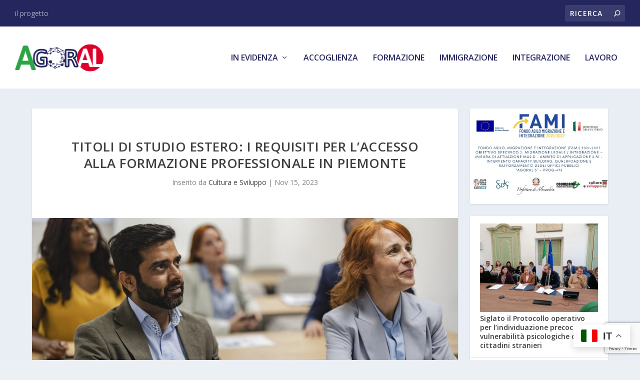

--- FILE ---
content_type: text/html; charset=UTF-8
request_url: https://agoral.it/2023/11/15/titoli-di-studio-estero-i-requisiti-per-laccesso-alla-formazione-professionale-in-piemonte/
body_size: 39700
content:
<!DOCTYPE html>
<!--[if IE 6]>
<html id="ie6" lang="it-IT">
<![endif]-->
<!--[if IE 7]>
<html id="ie7" lang="it-IT">
<![endif]-->
<!--[if IE 8]>
<html id="ie8" lang="it-IT">
<![endif]-->
<!--[if !(IE 6) | !(IE 7) | !(IE 8)  ]><!-->
<html lang="it-IT">
<!--<![endif]-->
<head>
	<meta charset="UTF-8" />
			
	<meta http-equiv="X-UA-Compatible" content="IE=edge">
	<link rel="pingback" href="https://agoral.it/xmlrpc.php" />

		<!--[if lt IE 9]>
	<script src="https://agoral.it/wp-content/themes/Extra/scripts/ext/html5.js" type="text/javascript"></script>
	<![endif]-->

	<script type="text/javascript">
		document.documentElement.className = 'js';
	</script>

	<meta name='robots' content='index, follow, max-image-preview:large, max-snippet:-1, max-video-preview:-1' />
<script type="text/javascript">
			let jqueryParams=[],jQuery=function(r){return jqueryParams=[...jqueryParams,r],jQuery},$=function(r){return jqueryParams=[...jqueryParams,r],$};window.jQuery=jQuery,window.$=jQuery;let customHeadScripts=!1;jQuery.fn=jQuery.prototype={},$.fn=jQuery.prototype={},jQuery.noConflict=function(r){if(window.jQuery)return jQuery=window.jQuery,$=window.jQuery,customHeadScripts=!0,jQuery.noConflict},jQuery.ready=function(r){jqueryParams=[...jqueryParams,r]},$.ready=function(r){jqueryParams=[...jqueryParams,r]},jQuery.load=function(r){jqueryParams=[...jqueryParams,r]},$.load=function(r){jqueryParams=[...jqueryParams,r]},jQuery.fn.ready=function(r){jqueryParams=[...jqueryParams,r]},$.fn.ready=function(r){jqueryParams=[...jqueryParams,r]};</script>
	<!-- This site is optimized with the Yoast SEO plugin v26.4 - https://yoast.com/wordpress/plugins/seo/ -->
	<title>Titoli di studio estero: i requisiti per l&#039;accesso alla formazione professionale in Piemonte - AgorAL</title>
	<link rel="canonical" href="https://agoral.it/2023/11/15/titoli-di-studio-estero-i-requisiti-per-laccesso-alla-formazione-professionale-in-piemonte/" />
	<meta property="og:locale" content="it_IT" />
	<meta property="og:type" content="article" />
	<meta property="og:title" content="Titoli di studio estero: i requisiti per l&#039;accesso alla formazione professionale in Piemonte - AgorAL" />
	<meta property="og:description" content="Quali sono i requisiti per i cittadini di Paesi europei e di Paesi terzi in possesso di titoli esteri che intendano frequentare corsi di formazione regolamentata la cui erogazione è di competenza della Regione Piemonte? Lo ha deliberato la Giunta regionale il 30 ottobre scorso. Per i cittadini comunitari che devono accedere ad un corso [&hellip;]" />
	<meta property="og:url" content="https://agoral.it/2023/11/15/titoli-di-studio-estero-i-requisiti-per-laccesso-alla-formazione-professionale-in-piemonte/" />
	<meta property="og:site_name" content="AgorAL" />
	<meta property="article:publisher" content="https://www.facebook.com/AGORALmagazine/" />
	<meta property="article:published_time" content="2023-11-15T08:26:20+00:00" />
	<meta property="article:modified_time" content="2023-11-22T09:58:14+00:00" />
	<meta property="og:image" content="https://agoral.it/wp-content/uploads/2023/11/seminar-adult-training-course-multiracial-people-2023-07-26-07-15-57-utc-scaled.jpg" />
	<meta property="og:image:width" content="2560" />
	<meta property="og:image:height" content="1707" />
	<meta property="og:image:type" content="image/jpeg" />
	<meta name="author" content="Cultura e Sviluppo" />
	<meta name="twitter:card" content="summary_large_image" />
	<meta name="twitter:label1" content="Scritto da" />
	<meta name="twitter:data1" content="Cultura e Sviluppo" />
	<meta name="twitter:label2" content="Tempo di lettura stimato" />
	<meta name="twitter:data2" content="4 minuti" />
	<script type="application/ld+json" class="yoast-schema-graph">{"@context":"https://schema.org","@graph":[{"@type":"Article","@id":"https://agoral.it/2023/11/15/titoli-di-studio-estero-i-requisiti-per-laccesso-alla-formazione-professionale-in-piemonte/#article","isPartOf":{"@id":"https://agoral.it/2023/11/15/titoli-di-studio-estero-i-requisiti-per-laccesso-alla-formazione-professionale-in-piemonte/"},"author":{"name":"Cultura e Sviluppo","@id":"https://agoral.it/#/schema/person/665dfe942c7f8765d0f019ff30f45158"},"headline":"Titoli di studio estero: i requisiti per l&#8217;accesso alla formazione professionale in Piemonte","datePublished":"2023-11-15T08:26:20+00:00","dateModified":"2023-11-22T09:58:14+00:00","mainEntityOfPage":{"@id":"https://agoral.it/2023/11/15/titoli-di-studio-estero-i-requisiti-per-laccesso-alla-formazione-professionale-in-piemonte/"},"wordCount":754,"commentCount":0,"publisher":{"@id":"https://agoral.it/#organization"},"image":{"@id":"https://agoral.it/2023/11/15/titoli-di-studio-estero-i-requisiti-per-laccesso-alla-formazione-professionale-in-piemonte/#primaryimage"},"thumbnailUrl":"https://agoral.it/wp-content/uploads/2023/11/seminar-adult-training-course-multiracial-people-2023-07-26-07-15-57-utc-scaled.jpg","keywords":["diploma","formazione professioanle","laurea","piemonte"],"articleSection":["formazione","piemonte"],"inLanguage":"it-IT","potentialAction":[{"@type":"CommentAction","name":"Comment","target":["https://agoral.it/2023/11/15/titoli-di-studio-estero-i-requisiti-per-laccesso-alla-formazione-professionale-in-piemonte/#respond"]}]},{"@type":"WebPage","@id":"https://agoral.it/2023/11/15/titoli-di-studio-estero-i-requisiti-per-laccesso-alla-formazione-professionale-in-piemonte/","url":"https://agoral.it/2023/11/15/titoli-di-studio-estero-i-requisiti-per-laccesso-alla-formazione-professionale-in-piemonte/","name":"Titoli di studio estero: i requisiti per l'accesso alla formazione professionale in Piemonte - AgorAL","isPartOf":{"@id":"https://agoral.it/#website"},"primaryImageOfPage":{"@id":"https://agoral.it/2023/11/15/titoli-di-studio-estero-i-requisiti-per-laccesso-alla-formazione-professionale-in-piemonte/#primaryimage"},"image":{"@id":"https://agoral.it/2023/11/15/titoli-di-studio-estero-i-requisiti-per-laccesso-alla-formazione-professionale-in-piemonte/#primaryimage"},"thumbnailUrl":"https://agoral.it/wp-content/uploads/2023/11/seminar-adult-training-course-multiracial-people-2023-07-26-07-15-57-utc-scaled.jpg","datePublished":"2023-11-15T08:26:20+00:00","dateModified":"2023-11-22T09:58:14+00:00","breadcrumb":{"@id":"https://agoral.it/2023/11/15/titoli-di-studio-estero-i-requisiti-per-laccesso-alla-formazione-professionale-in-piemonte/#breadcrumb"},"inLanguage":"it-IT","potentialAction":[{"@type":"ReadAction","target":["https://agoral.it/2023/11/15/titoli-di-studio-estero-i-requisiti-per-laccesso-alla-formazione-professionale-in-piemonte/"]}]},{"@type":"ImageObject","inLanguage":"it-IT","@id":"https://agoral.it/2023/11/15/titoli-di-studio-estero-i-requisiti-per-laccesso-alla-formazione-professionale-in-piemonte/#primaryimage","url":"https://agoral.it/wp-content/uploads/2023/11/seminar-adult-training-course-multiracial-people-2023-07-26-07-15-57-utc-scaled.jpg","contentUrl":"https://agoral.it/wp-content/uploads/2023/11/seminar-adult-training-course-multiracial-people-2023-07-26-07-15-57-utc-scaled.jpg","width":2560,"height":1707,"caption":"seminar, adult training course, multiracial people in the classroom"},{"@type":"BreadcrumbList","@id":"https://agoral.it/2023/11/15/titoli-di-studio-estero-i-requisiti-per-laccesso-alla-formazione-professionale-in-piemonte/#breadcrumb","itemListElement":[{"@type":"ListItem","position":1,"name":"Home","item":"https://agoral.it/"},{"@type":"ListItem","position":2,"name":"Titoli di studio estero: i requisiti per l&#8217;accesso alla formazione professionale in Piemonte"}]},{"@type":"WebSite","@id":"https://agoral.it/#website","url":"https://agoral.it/","name":"AgorAL","description":"il magazine dell’accoglienza e dell’inclusione","publisher":{"@id":"https://agoral.it/#organization"},"potentialAction":[{"@type":"SearchAction","target":{"@type":"EntryPoint","urlTemplate":"https://agoral.it/?s={search_term_string}"},"query-input":{"@type":"PropertyValueSpecification","valueRequired":true,"valueName":"search_term_string"}}],"inLanguage":"it-IT"},{"@type":"Organization","@id":"https://agoral.it/#organization","name":"AgorAL","url":"https://agoral.it/","logo":{"@type":"ImageObject","inLanguage":"it-IT","@id":"https://agoral.it/#/schema/logo/image/","url":"https://agoral.it/wp-content/uploads/2022/08/cropped-AGORAL.png","contentUrl":"https://agoral.it/wp-content/uploads/2022/08/cropped-AGORAL.png","width":512,"height":512,"caption":"AgorAL"},"image":{"@id":"https://agoral.it/#/schema/logo/image/"},"sameAs":["https://www.facebook.com/AGORALmagazine/"]},{"@type":"Person","@id":"https://agoral.it/#/schema/person/665dfe942c7f8765d0f019ff30f45158","name":"Cultura e Sviluppo","image":{"@type":"ImageObject","inLanguage":"it-IT","@id":"https://agoral.it/#/schema/person/image/","url":"https://secure.gravatar.com/avatar/cc7c1d59894780bc44a0e90f6f3ddb54079897f62172a5e36ce1a85f3fa41a69?s=96&d=mm&r=g","contentUrl":"https://secure.gravatar.com/avatar/cc7c1d59894780bc44a0e90f6f3ddb54079897f62172a5e36ce1a85f3fa41a69?s=96&d=mm&r=g","caption":"Cultura e Sviluppo"},"sameAs":["https://www.agoral.it"],"url":"https://agoral.it/author/admin_ago/"}]}</script>
	<!-- / Yoast SEO plugin. -->


<link rel='dns-prefetch' href='//www.googletagmanager.com' />
<link rel='dns-prefetch' href='//fonts.googleapis.com' />
<link rel="alternate" type="application/rss+xml" title="AgorAL &raquo; Feed" href="https://agoral.it/feed/" />
<link rel="alternate" type="application/rss+xml" title="AgorAL &raquo; Feed dei commenti" href="https://agoral.it/comments/feed/" />
<link rel="alternate" type="application/rss+xml" title="AgorAL &raquo; Titoli di studio estero: i requisiti per l&#8217;accesso alla formazione professionale in Piemonte Feed dei commenti" href="https://agoral.it/2023/11/15/titoli-di-studio-estero-i-requisiti-per-laccesso-alla-formazione-professionale-in-piemonte/feed/" />
<link rel="alternate" title="oEmbed (JSON)" type="application/json+oembed" href="https://agoral.it/wp-json/oembed/1.0/embed?url=https%3A%2F%2Fagoral.it%2F2023%2F11%2F15%2Ftitoli-di-studio-estero-i-requisiti-per-laccesso-alla-formazione-professionale-in-piemonte%2F" />
<link rel="alternate" title="oEmbed (XML)" type="text/xml+oembed" href="https://agoral.it/wp-json/oembed/1.0/embed?url=https%3A%2F%2Fagoral.it%2F2023%2F11%2F15%2Ftitoli-di-studio-estero-i-requisiti-per-laccesso-alla-formazione-professionale-in-piemonte%2F&#038;format=xml" />
<meta content="Extra v.4.20.2" name="generator"/><style id='wp-img-auto-sizes-contain-inline-css' type='text/css'>
img:is([sizes=auto i],[sizes^="auto," i]){contain-intrinsic-size:3000px 1500px}
/*# sourceURL=wp-img-auto-sizes-contain-inline-css */
</style>
<style id='wp-block-library-inline-css' type='text/css'>
:root{--wp-block-synced-color:#7a00df;--wp-block-synced-color--rgb:122,0,223;--wp-bound-block-color:var(--wp-block-synced-color);--wp-editor-canvas-background:#ddd;--wp-admin-theme-color:#007cba;--wp-admin-theme-color--rgb:0,124,186;--wp-admin-theme-color-darker-10:#006ba1;--wp-admin-theme-color-darker-10--rgb:0,107,160.5;--wp-admin-theme-color-darker-20:#005a87;--wp-admin-theme-color-darker-20--rgb:0,90,135;--wp-admin-border-width-focus:2px}@media (min-resolution:192dpi){:root{--wp-admin-border-width-focus:1.5px}}.wp-element-button{cursor:pointer}:root .has-very-light-gray-background-color{background-color:#eee}:root .has-very-dark-gray-background-color{background-color:#313131}:root .has-very-light-gray-color{color:#eee}:root .has-very-dark-gray-color{color:#313131}:root .has-vivid-green-cyan-to-vivid-cyan-blue-gradient-background{background:linear-gradient(135deg,#00d084,#0693e3)}:root .has-purple-crush-gradient-background{background:linear-gradient(135deg,#34e2e4,#4721fb 50%,#ab1dfe)}:root .has-hazy-dawn-gradient-background{background:linear-gradient(135deg,#faaca8,#dad0ec)}:root .has-subdued-olive-gradient-background{background:linear-gradient(135deg,#fafae1,#67a671)}:root .has-atomic-cream-gradient-background{background:linear-gradient(135deg,#fdd79a,#004a59)}:root .has-nightshade-gradient-background{background:linear-gradient(135deg,#330968,#31cdcf)}:root .has-midnight-gradient-background{background:linear-gradient(135deg,#020381,#2874fc)}:root{--wp--preset--font-size--normal:16px;--wp--preset--font-size--huge:42px}.has-regular-font-size{font-size:1em}.has-larger-font-size{font-size:2.625em}.has-normal-font-size{font-size:var(--wp--preset--font-size--normal)}.has-huge-font-size{font-size:var(--wp--preset--font-size--huge)}.has-text-align-center{text-align:center}.has-text-align-left{text-align:left}.has-text-align-right{text-align:right}.has-fit-text{white-space:nowrap!important}#end-resizable-editor-section{display:none}.aligncenter{clear:both}.items-justified-left{justify-content:flex-start}.items-justified-center{justify-content:center}.items-justified-right{justify-content:flex-end}.items-justified-space-between{justify-content:space-between}.screen-reader-text{border:0;clip-path:inset(50%);height:1px;margin:-1px;overflow:hidden;padding:0;position:absolute;width:1px;word-wrap:normal!important}.screen-reader-text:focus{background-color:#ddd;clip-path:none;color:#444;display:block;font-size:1em;height:auto;left:5px;line-height:normal;padding:15px 23px 14px;text-decoration:none;top:5px;width:auto;z-index:100000}html :where(.has-border-color){border-style:solid}html :where([style*=border-top-color]){border-top-style:solid}html :where([style*=border-right-color]){border-right-style:solid}html :where([style*=border-bottom-color]){border-bottom-style:solid}html :where([style*=border-left-color]){border-left-style:solid}html :where([style*=border-width]){border-style:solid}html :where([style*=border-top-width]){border-top-style:solid}html :where([style*=border-right-width]){border-right-style:solid}html :where([style*=border-bottom-width]){border-bottom-style:solid}html :where([style*=border-left-width]){border-left-style:solid}html :where(img[class*=wp-image-]){height:auto;max-width:100%}:where(figure){margin:0 0 1em}html :where(.is-position-sticky){--wp-admin--admin-bar--position-offset:var(--wp-admin--admin-bar--height,0px)}@media screen and (max-width:600px){html :where(.is-position-sticky){--wp-admin--admin-bar--position-offset:0px}}

/*# sourceURL=wp-block-library-inline-css */
</style><style id='wp-block-calendar-inline-css' type='text/css'>
.wp-block-calendar{text-align:center}.wp-block-calendar td,.wp-block-calendar th{border:1px solid;padding:.25em}.wp-block-calendar th{font-weight:400}.wp-block-calendar caption{background-color:inherit}.wp-block-calendar table{border-collapse:collapse;width:100%}.wp-block-calendar table.has-background th{background-color:inherit}.wp-block-calendar table.has-text-color th{color:inherit}.wp-block-calendar :where(table:not(.has-text-color)){color:#40464d}.wp-block-calendar :where(table:not(.has-text-color)) td,.wp-block-calendar :where(table:not(.has-text-color)) th{border-color:#ddd}:where(.wp-block-calendar table:not(.has-background) th){background:#ddd}
/*# sourceURL=https://agoral.it/wp-includes/blocks/calendar/style.min.css */
</style>
<style id='wp-block-image-inline-css' type='text/css'>
.wp-block-image>a,.wp-block-image>figure>a{display:inline-block}.wp-block-image img{box-sizing:border-box;height:auto;max-width:100%;vertical-align:bottom}@media not (prefers-reduced-motion){.wp-block-image img.hide{visibility:hidden}.wp-block-image img.show{animation:show-content-image .4s}}.wp-block-image[style*=border-radius] img,.wp-block-image[style*=border-radius]>a{border-radius:inherit}.wp-block-image.has-custom-border img{box-sizing:border-box}.wp-block-image.aligncenter{text-align:center}.wp-block-image.alignfull>a,.wp-block-image.alignwide>a{width:100%}.wp-block-image.alignfull img,.wp-block-image.alignwide img{height:auto;width:100%}.wp-block-image .aligncenter,.wp-block-image .alignleft,.wp-block-image .alignright,.wp-block-image.aligncenter,.wp-block-image.alignleft,.wp-block-image.alignright{display:table}.wp-block-image .aligncenter>figcaption,.wp-block-image .alignleft>figcaption,.wp-block-image .alignright>figcaption,.wp-block-image.aligncenter>figcaption,.wp-block-image.alignleft>figcaption,.wp-block-image.alignright>figcaption{caption-side:bottom;display:table-caption}.wp-block-image .alignleft{float:left;margin:.5em 1em .5em 0}.wp-block-image .alignright{float:right;margin:.5em 0 .5em 1em}.wp-block-image .aligncenter{margin-left:auto;margin-right:auto}.wp-block-image :where(figcaption){margin-bottom:1em;margin-top:.5em}.wp-block-image.is-style-circle-mask img{border-radius:9999px}@supports ((-webkit-mask-image:none) or (mask-image:none)) or (-webkit-mask-image:none){.wp-block-image.is-style-circle-mask img{border-radius:0;-webkit-mask-image:url('data:image/svg+xml;utf8,<svg viewBox="0 0 100 100" xmlns="http://www.w3.org/2000/svg"><circle cx="50" cy="50" r="50"/></svg>');mask-image:url('data:image/svg+xml;utf8,<svg viewBox="0 0 100 100" xmlns="http://www.w3.org/2000/svg"><circle cx="50" cy="50" r="50"/></svg>');mask-mode:alpha;-webkit-mask-position:center;mask-position:center;-webkit-mask-repeat:no-repeat;mask-repeat:no-repeat;-webkit-mask-size:contain;mask-size:contain}}:root :where(.wp-block-image.is-style-rounded img,.wp-block-image .is-style-rounded img){border-radius:9999px}.wp-block-image figure{margin:0}.wp-lightbox-container{display:flex;flex-direction:column;position:relative}.wp-lightbox-container img{cursor:zoom-in}.wp-lightbox-container img:hover+button{opacity:1}.wp-lightbox-container button{align-items:center;backdrop-filter:blur(16px) saturate(180%);background-color:#5a5a5a40;border:none;border-radius:4px;cursor:zoom-in;display:flex;height:20px;justify-content:center;opacity:0;padding:0;position:absolute;right:16px;text-align:center;top:16px;width:20px;z-index:100}@media not (prefers-reduced-motion){.wp-lightbox-container button{transition:opacity .2s ease}}.wp-lightbox-container button:focus-visible{outline:3px auto #5a5a5a40;outline:3px auto -webkit-focus-ring-color;outline-offset:3px}.wp-lightbox-container button:hover{cursor:pointer;opacity:1}.wp-lightbox-container button:focus{opacity:1}.wp-lightbox-container button:focus,.wp-lightbox-container button:hover,.wp-lightbox-container button:not(:hover):not(:active):not(.has-background){background-color:#5a5a5a40;border:none}.wp-lightbox-overlay{box-sizing:border-box;cursor:zoom-out;height:100vh;left:0;overflow:hidden;position:fixed;top:0;visibility:hidden;width:100%;z-index:100000}.wp-lightbox-overlay .close-button{align-items:center;cursor:pointer;display:flex;justify-content:center;min-height:40px;min-width:40px;padding:0;position:absolute;right:calc(env(safe-area-inset-right) + 16px);top:calc(env(safe-area-inset-top) + 16px);z-index:5000000}.wp-lightbox-overlay .close-button:focus,.wp-lightbox-overlay .close-button:hover,.wp-lightbox-overlay .close-button:not(:hover):not(:active):not(.has-background){background:none;border:none}.wp-lightbox-overlay .lightbox-image-container{height:var(--wp--lightbox-container-height);left:50%;overflow:hidden;position:absolute;top:50%;transform:translate(-50%,-50%);transform-origin:top left;width:var(--wp--lightbox-container-width);z-index:9999999999}.wp-lightbox-overlay .wp-block-image{align-items:center;box-sizing:border-box;display:flex;height:100%;justify-content:center;margin:0;position:relative;transform-origin:0 0;width:100%;z-index:3000000}.wp-lightbox-overlay .wp-block-image img{height:var(--wp--lightbox-image-height);min-height:var(--wp--lightbox-image-height);min-width:var(--wp--lightbox-image-width);width:var(--wp--lightbox-image-width)}.wp-lightbox-overlay .wp-block-image figcaption{display:none}.wp-lightbox-overlay button{background:none;border:none}.wp-lightbox-overlay .scrim{background-color:#fff;height:100%;opacity:.9;position:absolute;width:100%;z-index:2000000}.wp-lightbox-overlay.active{visibility:visible}@media not (prefers-reduced-motion){.wp-lightbox-overlay.active{animation:turn-on-visibility .25s both}.wp-lightbox-overlay.active img{animation:turn-on-visibility .35s both}.wp-lightbox-overlay.show-closing-animation:not(.active){animation:turn-off-visibility .35s both}.wp-lightbox-overlay.show-closing-animation:not(.active) img{animation:turn-off-visibility .25s both}.wp-lightbox-overlay.zoom.active{animation:none;opacity:1;visibility:visible}.wp-lightbox-overlay.zoom.active .lightbox-image-container{animation:lightbox-zoom-in .4s}.wp-lightbox-overlay.zoom.active .lightbox-image-container img{animation:none}.wp-lightbox-overlay.zoom.active .scrim{animation:turn-on-visibility .4s forwards}.wp-lightbox-overlay.zoom.show-closing-animation:not(.active){animation:none}.wp-lightbox-overlay.zoom.show-closing-animation:not(.active) .lightbox-image-container{animation:lightbox-zoom-out .4s}.wp-lightbox-overlay.zoom.show-closing-animation:not(.active) .lightbox-image-container img{animation:none}.wp-lightbox-overlay.zoom.show-closing-animation:not(.active) .scrim{animation:turn-off-visibility .4s forwards}}@keyframes show-content-image{0%{visibility:hidden}99%{visibility:hidden}to{visibility:visible}}@keyframes turn-on-visibility{0%{opacity:0}to{opacity:1}}@keyframes turn-off-visibility{0%{opacity:1;visibility:visible}99%{opacity:0;visibility:visible}to{opacity:0;visibility:hidden}}@keyframes lightbox-zoom-in{0%{transform:translate(calc((-100vw + var(--wp--lightbox-scrollbar-width))/2 + var(--wp--lightbox-initial-left-position)),calc(-50vh + var(--wp--lightbox-initial-top-position))) scale(var(--wp--lightbox-scale))}to{transform:translate(-50%,-50%) scale(1)}}@keyframes lightbox-zoom-out{0%{transform:translate(-50%,-50%) scale(1);visibility:visible}99%{visibility:visible}to{transform:translate(calc((-100vw + var(--wp--lightbox-scrollbar-width))/2 + var(--wp--lightbox-initial-left-position)),calc(-50vh + var(--wp--lightbox-initial-top-position))) scale(var(--wp--lightbox-scale));visibility:hidden}}
/*# sourceURL=https://agoral.it/wp-includes/blocks/image/style.min.css */
</style>
<style id='wp-block-image-theme-inline-css' type='text/css'>
:root :where(.wp-block-image figcaption){color:#555;font-size:13px;text-align:center}.is-dark-theme :root :where(.wp-block-image figcaption){color:#ffffffa6}.wp-block-image{margin:0 0 1em}
/*# sourceURL=https://agoral.it/wp-includes/blocks/image/theme.min.css */
</style>
<style id='wp-block-latest-posts-inline-css' type='text/css'>
.wp-block-latest-posts{box-sizing:border-box}.wp-block-latest-posts.alignleft{margin-right:2em}.wp-block-latest-posts.alignright{margin-left:2em}.wp-block-latest-posts.wp-block-latest-posts__list{list-style:none}.wp-block-latest-posts.wp-block-latest-posts__list li{clear:both;overflow-wrap:break-word}.wp-block-latest-posts.is-grid{display:flex;flex-wrap:wrap}.wp-block-latest-posts.is-grid li{margin:0 1.25em 1.25em 0;width:100%}@media (min-width:600px){.wp-block-latest-posts.columns-2 li{width:calc(50% - .625em)}.wp-block-latest-posts.columns-2 li:nth-child(2n){margin-right:0}.wp-block-latest-posts.columns-3 li{width:calc(33.33333% - .83333em)}.wp-block-latest-posts.columns-3 li:nth-child(3n){margin-right:0}.wp-block-latest-posts.columns-4 li{width:calc(25% - .9375em)}.wp-block-latest-posts.columns-4 li:nth-child(4n){margin-right:0}.wp-block-latest-posts.columns-5 li{width:calc(20% - 1em)}.wp-block-latest-posts.columns-5 li:nth-child(5n){margin-right:0}.wp-block-latest-posts.columns-6 li{width:calc(16.66667% - 1.04167em)}.wp-block-latest-posts.columns-6 li:nth-child(6n){margin-right:0}}:root :where(.wp-block-latest-posts.is-grid){padding:0}:root :where(.wp-block-latest-posts.wp-block-latest-posts__list){padding-left:0}.wp-block-latest-posts__post-author,.wp-block-latest-posts__post-date{display:block;font-size:.8125em}.wp-block-latest-posts__post-excerpt,.wp-block-latest-posts__post-full-content{margin-bottom:1em;margin-top:.5em}.wp-block-latest-posts__featured-image a{display:inline-block}.wp-block-latest-posts__featured-image img{height:auto;max-width:100%;width:auto}.wp-block-latest-posts__featured-image.alignleft{float:left;margin-right:1em}.wp-block-latest-posts__featured-image.alignright{float:right;margin-left:1em}.wp-block-latest-posts__featured-image.aligncenter{margin-bottom:1em;text-align:center}
/*# sourceURL=https://agoral.it/wp-includes/blocks/latest-posts/style.min.css */
</style>
<style id='wp-block-group-inline-css' type='text/css'>
.wp-block-group{box-sizing:border-box}:where(.wp-block-group.wp-block-group-is-layout-constrained){position:relative}
/*# sourceURL=https://agoral.it/wp-includes/blocks/group/style.min.css */
</style>
<style id='wp-block-group-theme-inline-css' type='text/css'>
:where(.wp-block-group.has-background){padding:1.25em 2.375em}
/*# sourceURL=https://agoral.it/wp-includes/blocks/group/theme.min.css */
</style>
<style id='global-styles-inline-css' type='text/css'>
:root{--wp--preset--aspect-ratio--square: 1;--wp--preset--aspect-ratio--4-3: 4/3;--wp--preset--aspect-ratio--3-4: 3/4;--wp--preset--aspect-ratio--3-2: 3/2;--wp--preset--aspect-ratio--2-3: 2/3;--wp--preset--aspect-ratio--16-9: 16/9;--wp--preset--aspect-ratio--9-16: 9/16;--wp--preset--color--black: #000000;--wp--preset--color--cyan-bluish-gray: #abb8c3;--wp--preset--color--white: #ffffff;--wp--preset--color--pale-pink: #f78da7;--wp--preset--color--vivid-red: #cf2e2e;--wp--preset--color--luminous-vivid-orange: #ff6900;--wp--preset--color--luminous-vivid-amber: #fcb900;--wp--preset--color--light-green-cyan: #7bdcb5;--wp--preset--color--vivid-green-cyan: #00d084;--wp--preset--color--pale-cyan-blue: #8ed1fc;--wp--preset--color--vivid-cyan-blue: #0693e3;--wp--preset--color--vivid-purple: #9b51e0;--wp--preset--gradient--vivid-cyan-blue-to-vivid-purple: linear-gradient(135deg,rgb(6,147,227) 0%,rgb(155,81,224) 100%);--wp--preset--gradient--light-green-cyan-to-vivid-green-cyan: linear-gradient(135deg,rgb(122,220,180) 0%,rgb(0,208,130) 100%);--wp--preset--gradient--luminous-vivid-amber-to-luminous-vivid-orange: linear-gradient(135deg,rgb(252,185,0) 0%,rgb(255,105,0) 100%);--wp--preset--gradient--luminous-vivid-orange-to-vivid-red: linear-gradient(135deg,rgb(255,105,0) 0%,rgb(207,46,46) 100%);--wp--preset--gradient--very-light-gray-to-cyan-bluish-gray: linear-gradient(135deg,rgb(238,238,238) 0%,rgb(169,184,195) 100%);--wp--preset--gradient--cool-to-warm-spectrum: linear-gradient(135deg,rgb(74,234,220) 0%,rgb(151,120,209) 20%,rgb(207,42,186) 40%,rgb(238,44,130) 60%,rgb(251,105,98) 80%,rgb(254,248,76) 100%);--wp--preset--gradient--blush-light-purple: linear-gradient(135deg,rgb(255,206,236) 0%,rgb(152,150,240) 100%);--wp--preset--gradient--blush-bordeaux: linear-gradient(135deg,rgb(254,205,165) 0%,rgb(254,45,45) 50%,rgb(107,0,62) 100%);--wp--preset--gradient--luminous-dusk: linear-gradient(135deg,rgb(255,203,112) 0%,rgb(199,81,192) 50%,rgb(65,88,208) 100%);--wp--preset--gradient--pale-ocean: linear-gradient(135deg,rgb(255,245,203) 0%,rgb(182,227,212) 50%,rgb(51,167,181) 100%);--wp--preset--gradient--electric-grass: linear-gradient(135deg,rgb(202,248,128) 0%,rgb(113,206,126) 100%);--wp--preset--gradient--midnight: linear-gradient(135deg,rgb(2,3,129) 0%,rgb(40,116,252) 100%);--wp--preset--font-size--small: 13px;--wp--preset--font-size--medium: 20px;--wp--preset--font-size--large: 36px;--wp--preset--font-size--x-large: 42px;--wp--preset--spacing--20: 0.44rem;--wp--preset--spacing--30: 0.67rem;--wp--preset--spacing--40: 1rem;--wp--preset--spacing--50: 1.5rem;--wp--preset--spacing--60: 2.25rem;--wp--preset--spacing--70: 3.38rem;--wp--preset--spacing--80: 5.06rem;--wp--preset--shadow--natural: 6px 6px 9px rgba(0, 0, 0, 0.2);--wp--preset--shadow--deep: 12px 12px 50px rgba(0, 0, 0, 0.4);--wp--preset--shadow--sharp: 6px 6px 0px rgba(0, 0, 0, 0.2);--wp--preset--shadow--outlined: 6px 6px 0px -3px rgb(255, 255, 255), 6px 6px rgb(0, 0, 0);--wp--preset--shadow--crisp: 6px 6px 0px rgb(0, 0, 0);}:root { --wp--style--global--content-size: 856px;--wp--style--global--wide-size: 1280px; }:where(body) { margin: 0; }.wp-site-blocks > .alignleft { float: left; margin-right: 2em; }.wp-site-blocks > .alignright { float: right; margin-left: 2em; }.wp-site-blocks > .aligncenter { justify-content: center; margin-left: auto; margin-right: auto; }:where(.is-layout-flex){gap: 0.5em;}:where(.is-layout-grid){gap: 0.5em;}.is-layout-flow > .alignleft{float: left;margin-inline-start: 0;margin-inline-end: 2em;}.is-layout-flow > .alignright{float: right;margin-inline-start: 2em;margin-inline-end: 0;}.is-layout-flow > .aligncenter{margin-left: auto !important;margin-right: auto !important;}.is-layout-constrained > .alignleft{float: left;margin-inline-start: 0;margin-inline-end: 2em;}.is-layout-constrained > .alignright{float: right;margin-inline-start: 2em;margin-inline-end: 0;}.is-layout-constrained > .aligncenter{margin-left: auto !important;margin-right: auto !important;}.is-layout-constrained > :where(:not(.alignleft):not(.alignright):not(.alignfull)){max-width: var(--wp--style--global--content-size);margin-left: auto !important;margin-right: auto !important;}.is-layout-constrained > .alignwide{max-width: var(--wp--style--global--wide-size);}body .is-layout-flex{display: flex;}.is-layout-flex{flex-wrap: wrap;align-items: center;}.is-layout-flex > :is(*, div){margin: 0;}body .is-layout-grid{display: grid;}.is-layout-grid > :is(*, div){margin: 0;}body{padding-top: 0px;padding-right: 0px;padding-bottom: 0px;padding-left: 0px;}a:where(:not(.wp-element-button)){text-decoration: underline;}:root :where(.wp-element-button, .wp-block-button__link){background-color: #32373c;border-width: 0;color: #fff;font-family: inherit;font-size: inherit;font-style: inherit;font-weight: inherit;letter-spacing: inherit;line-height: inherit;padding-top: calc(0.667em + 2px);padding-right: calc(1.333em + 2px);padding-bottom: calc(0.667em + 2px);padding-left: calc(1.333em + 2px);text-decoration: none;text-transform: inherit;}.has-black-color{color: var(--wp--preset--color--black) !important;}.has-cyan-bluish-gray-color{color: var(--wp--preset--color--cyan-bluish-gray) !important;}.has-white-color{color: var(--wp--preset--color--white) !important;}.has-pale-pink-color{color: var(--wp--preset--color--pale-pink) !important;}.has-vivid-red-color{color: var(--wp--preset--color--vivid-red) !important;}.has-luminous-vivid-orange-color{color: var(--wp--preset--color--luminous-vivid-orange) !important;}.has-luminous-vivid-amber-color{color: var(--wp--preset--color--luminous-vivid-amber) !important;}.has-light-green-cyan-color{color: var(--wp--preset--color--light-green-cyan) !important;}.has-vivid-green-cyan-color{color: var(--wp--preset--color--vivid-green-cyan) !important;}.has-pale-cyan-blue-color{color: var(--wp--preset--color--pale-cyan-blue) !important;}.has-vivid-cyan-blue-color{color: var(--wp--preset--color--vivid-cyan-blue) !important;}.has-vivid-purple-color{color: var(--wp--preset--color--vivid-purple) !important;}.has-black-background-color{background-color: var(--wp--preset--color--black) !important;}.has-cyan-bluish-gray-background-color{background-color: var(--wp--preset--color--cyan-bluish-gray) !important;}.has-white-background-color{background-color: var(--wp--preset--color--white) !important;}.has-pale-pink-background-color{background-color: var(--wp--preset--color--pale-pink) !important;}.has-vivid-red-background-color{background-color: var(--wp--preset--color--vivid-red) !important;}.has-luminous-vivid-orange-background-color{background-color: var(--wp--preset--color--luminous-vivid-orange) !important;}.has-luminous-vivid-amber-background-color{background-color: var(--wp--preset--color--luminous-vivid-amber) !important;}.has-light-green-cyan-background-color{background-color: var(--wp--preset--color--light-green-cyan) !important;}.has-vivid-green-cyan-background-color{background-color: var(--wp--preset--color--vivid-green-cyan) !important;}.has-pale-cyan-blue-background-color{background-color: var(--wp--preset--color--pale-cyan-blue) !important;}.has-vivid-cyan-blue-background-color{background-color: var(--wp--preset--color--vivid-cyan-blue) !important;}.has-vivid-purple-background-color{background-color: var(--wp--preset--color--vivid-purple) !important;}.has-black-border-color{border-color: var(--wp--preset--color--black) !important;}.has-cyan-bluish-gray-border-color{border-color: var(--wp--preset--color--cyan-bluish-gray) !important;}.has-white-border-color{border-color: var(--wp--preset--color--white) !important;}.has-pale-pink-border-color{border-color: var(--wp--preset--color--pale-pink) !important;}.has-vivid-red-border-color{border-color: var(--wp--preset--color--vivid-red) !important;}.has-luminous-vivid-orange-border-color{border-color: var(--wp--preset--color--luminous-vivid-orange) !important;}.has-luminous-vivid-amber-border-color{border-color: var(--wp--preset--color--luminous-vivid-amber) !important;}.has-light-green-cyan-border-color{border-color: var(--wp--preset--color--light-green-cyan) !important;}.has-vivid-green-cyan-border-color{border-color: var(--wp--preset--color--vivid-green-cyan) !important;}.has-pale-cyan-blue-border-color{border-color: var(--wp--preset--color--pale-cyan-blue) !important;}.has-vivid-cyan-blue-border-color{border-color: var(--wp--preset--color--vivid-cyan-blue) !important;}.has-vivid-purple-border-color{border-color: var(--wp--preset--color--vivid-purple) !important;}.has-vivid-cyan-blue-to-vivid-purple-gradient-background{background: var(--wp--preset--gradient--vivid-cyan-blue-to-vivid-purple) !important;}.has-light-green-cyan-to-vivid-green-cyan-gradient-background{background: var(--wp--preset--gradient--light-green-cyan-to-vivid-green-cyan) !important;}.has-luminous-vivid-amber-to-luminous-vivid-orange-gradient-background{background: var(--wp--preset--gradient--luminous-vivid-amber-to-luminous-vivid-orange) !important;}.has-luminous-vivid-orange-to-vivid-red-gradient-background{background: var(--wp--preset--gradient--luminous-vivid-orange-to-vivid-red) !important;}.has-very-light-gray-to-cyan-bluish-gray-gradient-background{background: var(--wp--preset--gradient--very-light-gray-to-cyan-bluish-gray) !important;}.has-cool-to-warm-spectrum-gradient-background{background: var(--wp--preset--gradient--cool-to-warm-spectrum) !important;}.has-blush-light-purple-gradient-background{background: var(--wp--preset--gradient--blush-light-purple) !important;}.has-blush-bordeaux-gradient-background{background: var(--wp--preset--gradient--blush-bordeaux) !important;}.has-luminous-dusk-gradient-background{background: var(--wp--preset--gradient--luminous-dusk) !important;}.has-pale-ocean-gradient-background{background: var(--wp--preset--gradient--pale-ocean) !important;}.has-electric-grass-gradient-background{background: var(--wp--preset--gradient--electric-grass) !important;}.has-midnight-gradient-background{background: var(--wp--preset--gradient--midnight) !important;}.has-small-font-size{font-size: var(--wp--preset--font-size--small) !important;}.has-medium-font-size{font-size: var(--wp--preset--font-size--medium) !important;}.has-large-font-size{font-size: var(--wp--preset--font-size--large) !important;}.has-x-large-font-size{font-size: var(--wp--preset--font-size--x-large) !important;}
/*# sourceURL=global-styles-inline-css */
</style>
<style id='core-block-supports-inline-css' type='text/css'>
.wp-elements-938f5ae993b73a4d70f191e1f82c808a a:where(:not(.wp-element-button)){color:var(--wp--preset--color--black);}
/*# sourceURL=core-block-supports-inline-css */
</style>

<link rel='stylesheet' id='contact-form-7-css' href='https://agoral.it/wp-content/plugins/contact-form-7/includes/css/styles.css?ver=6.1.3' type='text/css' media='all' />
<link rel='stylesheet' id='extra-fonts-css' href='https://fonts.googleapis.com/css?family=Open+Sans:300italic,400italic,600italic,700italic,800italic,400,300,600,700,800&#038;subset=latin,latin-ext' type='text/css' media='all' />
<link rel='stylesheet' id='extra-style-css' href='https://agoral.it/wp-content/themes/Extra/style.min.css?ver=4.20.2' type='text/css' media='all' />
<style id='extra-dynamic-critical-inline-css' type='text/css'>
@font-face{font-family:ETmodules;font-display:block;src:url(//agoral.it/wp-content/themes/Extra/core/admin/fonts/modules/base/modules.eot);src:url(//agoral.it/wp-content/themes/Extra/core/admin/fonts/modules/base/modules.eot?#iefix) format("embedded-opentype"),url(//agoral.it/wp-content/themes/Extra/core/admin/fonts/modules/base/modules.woff) format("woff"),url(//agoral.it/wp-content/themes/Extra/core/admin/fonts/modules/base/modules.ttf) format("truetype"),url(//agoral.it/wp-content/themes/Extra/core/admin/fonts/modules/base/modules.svg#ETmodules) format("svg");font-weight:400;font-style:normal}
.et_audio_content,.et_link_content,.et_quote_content{background-color:#2ea3f2}.et_pb_post .et-pb-controllers a{margin-bottom:10px}.format-gallery .et-pb-controllers{bottom:0}.et_pb_blog_grid .et_audio_content{margin-bottom:19px}.et_pb_row .et_pb_blog_grid .et_pb_post .et_pb_slide{min-height:180px}.et_audio_content .wp-block-audio{margin:0;padding:0}.et_audio_content h2{line-height:44px}.et_pb_column_1_2 .et_audio_content h2,.et_pb_column_1_3 .et_audio_content h2,.et_pb_column_1_4 .et_audio_content h2,.et_pb_column_1_5 .et_audio_content h2,.et_pb_column_1_6 .et_audio_content h2,.et_pb_column_2_5 .et_audio_content h2,.et_pb_column_3_5 .et_audio_content h2,.et_pb_column_3_8 .et_audio_content h2{margin-bottom:9px;margin-top:0}.et_pb_column_1_2 .et_audio_content,.et_pb_column_3_5 .et_audio_content{padding:35px 40px}.et_pb_column_1_2 .et_audio_content h2,.et_pb_column_3_5 .et_audio_content h2{line-height:32px}.et_pb_column_1_3 .et_audio_content,.et_pb_column_1_4 .et_audio_content,.et_pb_column_1_5 .et_audio_content,.et_pb_column_1_6 .et_audio_content,.et_pb_column_2_5 .et_audio_content,.et_pb_column_3_8 .et_audio_content{padding:35px 20px}.et_pb_column_1_3 .et_audio_content h2,.et_pb_column_1_4 .et_audio_content h2,.et_pb_column_1_5 .et_audio_content h2,.et_pb_column_1_6 .et_audio_content h2,.et_pb_column_2_5 .et_audio_content h2,.et_pb_column_3_8 .et_audio_content h2{font-size:18px;line-height:26px}article.et_pb_has_overlay .et_pb_blog_image_container{position:relative}.et_pb_post>.et_main_video_container{position:relative;margin-bottom:30px}.et_pb_post .et_pb_video_overlay .et_pb_video_play{color:#fff}.et_pb_post .et_pb_video_overlay_hover:hover{background:rgba(0,0,0,.6)}.et_audio_content,.et_link_content,.et_quote_content{text-align:center;word-wrap:break-word;position:relative;padding:50px 60px}.et_audio_content h2,.et_link_content a.et_link_main_url,.et_link_content h2,.et_quote_content blockquote cite,.et_quote_content blockquote p{color:#fff!important}.et_quote_main_link{position:absolute;text-indent:-9999px;width:100%;height:100%;display:block;top:0;left:0}.et_quote_content blockquote{padding:0;margin:0;border:none}.et_audio_content h2,.et_link_content h2,.et_quote_content blockquote p{margin-top:0}.et_audio_content h2{margin-bottom:20px}.et_audio_content h2,.et_link_content h2,.et_quote_content blockquote p{line-height:44px}.et_link_content a.et_link_main_url,.et_quote_content blockquote cite{font-size:18px;font-weight:200}.et_quote_content blockquote cite{font-style:normal}.et_pb_column_2_3 .et_quote_content{padding:50px 42px 45px}.et_pb_column_2_3 .et_audio_content,.et_pb_column_2_3 .et_link_content{padding:40px 40px 45px}.et_pb_column_1_2 .et_audio_content,.et_pb_column_1_2 .et_link_content,.et_pb_column_1_2 .et_quote_content,.et_pb_column_3_5 .et_audio_content,.et_pb_column_3_5 .et_link_content,.et_pb_column_3_5 .et_quote_content{padding:35px 40px}.et_pb_column_1_2 .et_quote_content blockquote p,.et_pb_column_3_5 .et_quote_content blockquote p{font-size:26px;line-height:32px}.et_pb_column_1_2 .et_audio_content h2,.et_pb_column_1_2 .et_link_content h2,.et_pb_column_3_5 .et_audio_content h2,.et_pb_column_3_5 .et_link_content h2{line-height:32px}.et_pb_column_1_2 .et_link_content a.et_link_main_url,.et_pb_column_1_2 .et_quote_content blockquote cite,.et_pb_column_3_5 .et_link_content a.et_link_main_url,.et_pb_column_3_5 .et_quote_content blockquote cite{font-size:14px}.et_pb_column_1_3 .et_quote_content,.et_pb_column_1_4 .et_quote_content,.et_pb_column_1_5 .et_quote_content,.et_pb_column_1_6 .et_quote_content,.et_pb_column_2_5 .et_quote_content,.et_pb_column_3_8 .et_quote_content{padding:35px 30px 32px}.et_pb_column_1_3 .et_audio_content,.et_pb_column_1_3 .et_link_content,.et_pb_column_1_4 .et_audio_content,.et_pb_column_1_4 .et_link_content,.et_pb_column_1_5 .et_audio_content,.et_pb_column_1_5 .et_link_content,.et_pb_column_1_6 .et_audio_content,.et_pb_column_1_6 .et_link_content,.et_pb_column_2_5 .et_audio_content,.et_pb_column_2_5 .et_link_content,.et_pb_column_3_8 .et_audio_content,.et_pb_column_3_8 .et_link_content{padding:35px 20px}.et_pb_column_1_3 .et_audio_content h2,.et_pb_column_1_3 .et_link_content h2,.et_pb_column_1_3 .et_quote_content blockquote p,.et_pb_column_1_4 .et_audio_content h2,.et_pb_column_1_4 .et_link_content h2,.et_pb_column_1_4 .et_quote_content blockquote p,.et_pb_column_1_5 .et_audio_content h2,.et_pb_column_1_5 .et_link_content h2,.et_pb_column_1_5 .et_quote_content blockquote p,.et_pb_column_1_6 .et_audio_content h2,.et_pb_column_1_6 .et_link_content h2,.et_pb_column_1_6 .et_quote_content blockquote p,.et_pb_column_2_5 .et_audio_content h2,.et_pb_column_2_5 .et_link_content h2,.et_pb_column_2_5 .et_quote_content blockquote p,.et_pb_column_3_8 .et_audio_content h2,.et_pb_column_3_8 .et_link_content h2,.et_pb_column_3_8 .et_quote_content blockquote p{font-size:18px;line-height:26px}.et_pb_column_1_3 .et_link_content a.et_link_main_url,.et_pb_column_1_3 .et_quote_content blockquote cite,.et_pb_column_1_4 .et_link_content a.et_link_main_url,.et_pb_column_1_4 .et_quote_content blockquote cite,.et_pb_column_1_5 .et_link_content a.et_link_main_url,.et_pb_column_1_5 .et_quote_content blockquote cite,.et_pb_column_1_6 .et_link_content a.et_link_main_url,.et_pb_column_1_6 .et_quote_content blockquote cite,.et_pb_column_2_5 .et_link_content a.et_link_main_url,.et_pb_column_2_5 .et_quote_content blockquote cite,.et_pb_column_3_8 .et_link_content a.et_link_main_url,.et_pb_column_3_8 .et_quote_content blockquote cite{font-size:14px}.et_pb_post .et_pb_gallery_post_type .et_pb_slide{min-height:500px;background-size:cover!important;background-position:top}.format-gallery .et_pb_slider.gallery-not-found .et_pb_slide{box-shadow:inset 0 0 10px rgba(0,0,0,.1)}.format-gallery .et_pb_slider:hover .et-pb-arrow-prev{left:0}.format-gallery .et_pb_slider:hover .et-pb-arrow-next{right:0}.et_pb_post>.et_pb_slider{margin-bottom:30px}.et_pb_column_3_4 .et_pb_post .et_pb_slide{min-height:442px}.et_pb_column_2_3 .et_pb_post .et_pb_slide{min-height:390px}.et_pb_column_1_2 .et_pb_post .et_pb_slide,.et_pb_column_3_5 .et_pb_post .et_pb_slide{min-height:284px}.et_pb_column_1_3 .et_pb_post .et_pb_slide,.et_pb_column_2_5 .et_pb_post .et_pb_slide,.et_pb_column_3_8 .et_pb_post .et_pb_slide{min-height:180px}.et_pb_column_1_4 .et_pb_post .et_pb_slide,.et_pb_column_1_5 .et_pb_post .et_pb_slide,.et_pb_column_1_6 .et_pb_post .et_pb_slide{min-height:125px}.et_pb_portfolio.et_pb_section_parallax .pagination,.et_pb_portfolio.et_pb_section_video .pagination,.et_pb_portfolio_grid.et_pb_section_parallax .pagination,.et_pb_portfolio_grid.et_pb_section_video .pagination{position:relative}.et_pb_bg_layout_light .et_pb_post .post-meta,.et_pb_bg_layout_light .et_pb_post .post-meta a,.et_pb_bg_layout_light .et_pb_post p{color:#666}.et_pb_bg_layout_dark .et_pb_post .post-meta,.et_pb_bg_layout_dark .et_pb_post .post-meta a,.et_pb_bg_layout_dark .et_pb_post p{color:inherit}.et_pb_text_color_dark .et_audio_content h2,.et_pb_text_color_dark .et_link_content a.et_link_main_url,.et_pb_text_color_dark .et_link_content h2,.et_pb_text_color_dark .et_quote_content blockquote cite,.et_pb_text_color_dark .et_quote_content blockquote p{color:#666!important}.et_pb_text_color_dark.et_audio_content h2,.et_pb_text_color_dark.et_link_content a.et_link_main_url,.et_pb_text_color_dark.et_link_content h2,.et_pb_text_color_dark.et_quote_content blockquote cite,.et_pb_text_color_dark.et_quote_content blockquote p{color:#bbb!important}.et_pb_text_color_dark.et_audio_content,.et_pb_text_color_dark.et_link_content,.et_pb_text_color_dark.et_quote_content{background-color:#e8e8e8}@media (min-width:981px) and (max-width:1100px){.et_quote_content{padding:50px 70px 45px}.et_pb_column_2_3 .et_quote_content{padding:50px 50px 45px}.et_pb_column_1_2 .et_quote_content,.et_pb_column_3_5 .et_quote_content{padding:35px 47px 30px}.et_pb_column_1_3 .et_quote_content,.et_pb_column_1_4 .et_quote_content,.et_pb_column_1_5 .et_quote_content,.et_pb_column_1_6 .et_quote_content,.et_pb_column_2_5 .et_quote_content,.et_pb_column_3_8 .et_quote_content{padding:35px 25px 32px}.et_pb_column_4_4 .et_pb_post .et_pb_slide{min-height:534px}.et_pb_column_3_4 .et_pb_post .et_pb_slide{min-height:392px}.et_pb_column_2_3 .et_pb_post .et_pb_slide{min-height:345px}.et_pb_column_1_2 .et_pb_post .et_pb_slide,.et_pb_column_3_5 .et_pb_post .et_pb_slide{min-height:250px}.et_pb_column_1_3 .et_pb_post .et_pb_slide,.et_pb_column_2_5 .et_pb_post .et_pb_slide,.et_pb_column_3_8 .et_pb_post .et_pb_slide{min-height:155px}.et_pb_column_1_4 .et_pb_post .et_pb_slide,.et_pb_column_1_5 .et_pb_post .et_pb_slide,.et_pb_column_1_6 .et_pb_post .et_pb_slide{min-height:108px}}@media (max-width:980px){.et_pb_bg_layout_dark_tablet .et_audio_content h2{color:#fff!important}.et_pb_text_color_dark_tablet.et_audio_content h2{color:#bbb!important}.et_pb_text_color_dark_tablet.et_audio_content{background-color:#e8e8e8}.et_pb_bg_layout_dark_tablet .et_audio_content h2,.et_pb_bg_layout_dark_tablet .et_link_content a.et_link_main_url,.et_pb_bg_layout_dark_tablet .et_link_content h2,.et_pb_bg_layout_dark_tablet .et_quote_content blockquote cite,.et_pb_bg_layout_dark_tablet .et_quote_content blockquote p{color:#fff!important}.et_pb_text_color_dark_tablet .et_audio_content h2,.et_pb_text_color_dark_tablet .et_link_content a.et_link_main_url,.et_pb_text_color_dark_tablet .et_link_content h2,.et_pb_text_color_dark_tablet .et_quote_content blockquote cite,.et_pb_text_color_dark_tablet .et_quote_content blockquote p{color:#666!important}.et_pb_text_color_dark_tablet.et_audio_content h2,.et_pb_text_color_dark_tablet.et_link_content a.et_link_main_url,.et_pb_text_color_dark_tablet.et_link_content h2,.et_pb_text_color_dark_tablet.et_quote_content blockquote cite,.et_pb_text_color_dark_tablet.et_quote_content blockquote p{color:#bbb!important}.et_pb_text_color_dark_tablet.et_audio_content,.et_pb_text_color_dark_tablet.et_link_content,.et_pb_text_color_dark_tablet.et_quote_content{background-color:#e8e8e8}}@media (min-width:768px) and (max-width:980px){.et_audio_content h2{font-size:26px!important;line-height:44px!important;margin-bottom:24px!important}.et_pb_post>.et_pb_gallery_post_type>.et_pb_slides>.et_pb_slide{min-height:384px!important}.et_quote_content{padding:50px 43px 45px!important}.et_quote_content blockquote p{font-size:26px!important;line-height:44px!important}.et_quote_content blockquote cite{font-size:18px!important}.et_link_content{padding:40px 40px 45px}.et_link_content h2{font-size:26px!important;line-height:44px!important}.et_link_content a.et_link_main_url{font-size:18px!important}}@media (max-width:767px){.et_audio_content h2,.et_link_content h2,.et_quote_content,.et_quote_content blockquote p{font-size:20px!important;line-height:26px!important}.et_audio_content,.et_link_content{padding:35px 20px!important}.et_audio_content h2{margin-bottom:9px!important}.et_pb_bg_layout_dark_phone .et_audio_content h2{color:#fff!important}.et_pb_text_color_dark_phone.et_audio_content{background-color:#e8e8e8}.et_link_content a.et_link_main_url,.et_quote_content blockquote cite{font-size:14px!important}.format-gallery .et-pb-controllers{height:auto}.et_pb_post>.et_pb_gallery_post_type>.et_pb_slides>.et_pb_slide{min-height:222px!important}.et_pb_bg_layout_dark_phone .et_audio_content h2,.et_pb_bg_layout_dark_phone .et_link_content a.et_link_main_url,.et_pb_bg_layout_dark_phone .et_link_content h2,.et_pb_bg_layout_dark_phone .et_quote_content blockquote cite,.et_pb_bg_layout_dark_phone .et_quote_content blockquote p{color:#fff!important}.et_pb_text_color_dark_phone .et_audio_content h2,.et_pb_text_color_dark_phone .et_link_content a.et_link_main_url,.et_pb_text_color_dark_phone .et_link_content h2,.et_pb_text_color_dark_phone .et_quote_content blockquote cite,.et_pb_text_color_dark_phone .et_quote_content blockquote p{color:#666!important}.et_pb_text_color_dark_phone.et_audio_content h2,.et_pb_text_color_dark_phone.et_link_content a.et_link_main_url,.et_pb_text_color_dark_phone.et_link_content h2,.et_pb_text_color_dark_phone.et_quote_content blockquote cite,.et_pb_text_color_dark_phone.et_quote_content blockquote p{color:#bbb!important}.et_pb_text_color_dark_phone.et_audio_content,.et_pb_text_color_dark_phone.et_link_content,.et_pb_text_color_dark_phone.et_quote_content{background-color:#e8e8e8}}@media (max-width:479px){.et_pb_column_1_2 .et_pb_carousel_item .et_pb_video_play,.et_pb_column_1_3 .et_pb_carousel_item .et_pb_video_play,.et_pb_column_2_3 .et_pb_carousel_item .et_pb_video_play,.et_pb_column_2_5 .et_pb_carousel_item .et_pb_video_play,.et_pb_column_3_5 .et_pb_carousel_item .et_pb_video_play,.et_pb_column_3_8 .et_pb_carousel_item .et_pb_video_play{font-size:1.5rem;line-height:1.5rem;margin-left:-.75rem;margin-top:-.75rem}.et_audio_content,.et_quote_content{padding:35px 20px!important}.et_pb_post>.et_pb_gallery_post_type>.et_pb_slides>.et_pb_slide{min-height:156px!important}}.et_full_width_page .et_gallery_item{float:left;width:20.875%;margin:0 5.5% 5.5% 0}.et_full_width_page .et_gallery_item:nth-child(3n){margin-right:5.5%}.et_full_width_page .et_gallery_item:nth-child(3n+1){clear:none}.et_full_width_page .et_gallery_item:nth-child(4n){margin-right:0}.et_full_width_page .et_gallery_item:nth-child(4n+1){clear:both}
.et_pb_slider{position:relative;overflow:hidden}.et_pb_slide{padding:0 6%;background-size:cover;background-position:50%;background-repeat:no-repeat}.et_pb_slider .et_pb_slide{display:none;float:left;margin-right:-100%;position:relative;width:100%;text-align:center;list-style:none!important;background-position:50%;background-size:100%;background-size:cover}.et_pb_slider .et_pb_slide:first-child{display:list-item}.et-pb-controllers{position:absolute;bottom:20px;left:0;width:100%;text-align:center;z-index:10}.et-pb-controllers a{display:inline-block;background-color:hsla(0,0%,100%,.5);text-indent:-9999px;border-radius:7px;width:7px;height:7px;margin-right:10px;padding:0;opacity:.5}.et-pb-controllers .et-pb-active-control{opacity:1}.et-pb-controllers a:last-child{margin-right:0}.et-pb-controllers .et-pb-active-control{background-color:#fff}.et_pb_slides .et_pb_temp_slide{display:block}.et_pb_slides:after{content:"";display:block;clear:both;visibility:hidden;line-height:0;height:0;width:0}@media (max-width:980px){.et_pb_bg_layout_light_tablet .et-pb-controllers .et-pb-active-control{background-color:#333}.et_pb_bg_layout_light_tablet .et-pb-controllers a{background-color:rgba(0,0,0,.3)}.et_pb_bg_layout_light_tablet .et_pb_slide_content{color:#333}.et_pb_bg_layout_dark_tablet .et_pb_slide_description{text-shadow:0 1px 3px rgba(0,0,0,.3)}.et_pb_bg_layout_dark_tablet .et_pb_slide_content{color:#fff}.et_pb_bg_layout_dark_tablet .et-pb-controllers .et-pb-active-control{background-color:#fff}.et_pb_bg_layout_dark_tablet .et-pb-controllers a{background-color:hsla(0,0%,100%,.5)}}@media (max-width:767px){.et-pb-controllers{position:absolute;bottom:5%;left:0;width:100%;text-align:center;z-index:10;height:14px}.et_transparent_nav .et_pb_section:first-child .et-pb-controllers{bottom:18px}.et_pb_bg_layout_light_phone.et_pb_slider_with_overlay .et_pb_slide_overlay_container,.et_pb_bg_layout_light_phone.et_pb_slider_with_text_overlay .et_pb_text_overlay_wrapper{background-color:hsla(0,0%,100%,.9)}.et_pb_bg_layout_light_phone .et-pb-controllers .et-pb-active-control{background-color:#333}.et_pb_bg_layout_dark_phone.et_pb_slider_with_overlay .et_pb_slide_overlay_container,.et_pb_bg_layout_dark_phone.et_pb_slider_with_text_overlay .et_pb_text_overlay_wrapper,.et_pb_bg_layout_light_phone .et-pb-controllers a{background-color:rgba(0,0,0,.3)}.et_pb_bg_layout_dark_phone .et-pb-controllers .et-pb-active-control{background-color:#fff}.et_pb_bg_layout_dark_phone .et-pb-controllers a{background-color:hsla(0,0%,100%,.5)}}.et_mobile_device .et_pb_slider_parallax .et_pb_slide,.et_mobile_device .et_pb_slides .et_parallax_bg.et_pb_parallax_css{background-attachment:scroll}
.et-pb-arrow-next,.et-pb-arrow-prev{position:absolute;top:50%;z-index:100;font-size:48px;color:#fff;margin-top:-24px;transition:all .2s ease-in-out;opacity:0}.et_pb_bg_layout_light .et-pb-arrow-next,.et_pb_bg_layout_light .et-pb-arrow-prev{color:#333}.et_pb_slider:hover .et-pb-arrow-prev{left:22px;opacity:1}.et_pb_slider:hover .et-pb-arrow-next{right:22px;opacity:1}.et_pb_bg_layout_light .et-pb-controllers .et-pb-active-control{background-color:#333}.et_pb_bg_layout_light .et-pb-controllers a{background-color:rgba(0,0,0,.3)}.et-pb-arrow-next:hover,.et-pb-arrow-prev:hover{text-decoration:none}.et-pb-arrow-next span,.et-pb-arrow-prev span{display:none}.et-pb-arrow-prev{left:-22px}.et-pb-arrow-next{right:-22px}.et-pb-arrow-prev:before{content:"4"}.et-pb-arrow-next:before{content:"5"}.format-gallery .et-pb-arrow-next,.format-gallery .et-pb-arrow-prev{color:#fff}.et_pb_column_1_3 .et_pb_slider:hover .et-pb-arrow-prev,.et_pb_column_1_4 .et_pb_slider:hover .et-pb-arrow-prev,.et_pb_column_1_5 .et_pb_slider:hover .et-pb-arrow-prev,.et_pb_column_1_6 .et_pb_slider:hover .et-pb-arrow-prev,.et_pb_column_2_5 .et_pb_slider:hover .et-pb-arrow-prev{left:0}.et_pb_column_1_3 .et_pb_slider:hover .et-pb-arrow-next,.et_pb_column_1_4 .et_pb_slider:hover .et-pb-arrow-prev,.et_pb_column_1_5 .et_pb_slider:hover .et-pb-arrow-prev,.et_pb_column_1_6 .et_pb_slider:hover .et-pb-arrow-prev,.et_pb_column_2_5 .et_pb_slider:hover .et-pb-arrow-next{right:0}.et_pb_column_1_4 .et_pb_slider .et_pb_slide,.et_pb_column_1_5 .et_pb_slider .et_pb_slide,.et_pb_column_1_6 .et_pb_slider .et_pb_slide{min-height:170px}.et_pb_column_1_4 .et_pb_slider:hover .et-pb-arrow-next,.et_pb_column_1_5 .et_pb_slider:hover .et-pb-arrow-next,.et_pb_column_1_6 .et_pb_slider:hover .et-pb-arrow-next{right:0}@media (max-width:980px){.et_pb_bg_layout_light_tablet .et-pb-arrow-next,.et_pb_bg_layout_light_tablet .et-pb-arrow-prev{color:#333}.et_pb_bg_layout_dark_tablet .et-pb-arrow-next,.et_pb_bg_layout_dark_tablet .et-pb-arrow-prev{color:#fff}}@media (max-width:767px){.et_pb_slider:hover .et-pb-arrow-prev{left:0;opacity:1}.et_pb_slider:hover .et-pb-arrow-next{right:0;opacity:1}.et_pb_bg_layout_light_phone .et-pb-arrow-next,.et_pb_bg_layout_light_phone .et-pb-arrow-prev{color:#333}.et_pb_bg_layout_dark_phone .et-pb-arrow-next,.et_pb_bg_layout_dark_phone .et-pb-arrow-prev{color:#fff}}.et_mobile_device .et-pb-arrow-prev{left:22px;opacity:1}.et_mobile_device .et-pb-arrow-next{right:22px;opacity:1}@media (max-width:767px){.et_mobile_device .et-pb-arrow-prev{left:0;opacity:1}.et_mobile_device .et-pb-arrow-next{right:0;opacity:1}}
.et_overlay{z-index:-1;position:absolute;top:0;left:0;display:block;width:100%;height:100%;background:hsla(0,0%,100%,.9);opacity:0;pointer-events:none;transition:all .3s;border:1px solid #e5e5e5;box-sizing:border-box;-webkit-backface-visibility:hidden;backface-visibility:hidden;-webkit-font-smoothing:antialiased}.et_overlay:before{color:#2ea3f2;content:"\E050";position:absolute;top:50%;left:50%;transform:translate(-50%,-50%);font-size:32px;transition:all .4s}.et_portfolio_image,.et_shop_image{position:relative;display:block}.et_pb_has_overlay:not(.et_pb_image):hover .et_overlay,.et_portfolio_image:hover .et_overlay,.et_shop_image:hover .et_overlay{z-index:3;opacity:1}#ie7 .et_overlay,#ie8 .et_overlay{display:none}.et_pb_module.et_pb_has_overlay{position:relative}.et_pb_module.et_pb_has_overlay .et_overlay,article.et_pb_has_overlay{border:none}
.et_pb_blog_grid .et_audio_container .mejs-container .mejs-controls .mejs-time span{font-size:14px}.et_audio_container .mejs-container{width:auto!important;min-width:unset!important;height:auto!important}.et_audio_container .mejs-container,.et_audio_container .mejs-container .mejs-controls,.et_audio_container .mejs-embed,.et_audio_container .mejs-embed body{background:none;height:auto}.et_audio_container .mejs-controls .mejs-time-rail .mejs-time-loaded,.et_audio_container .mejs-time.mejs-currenttime-container{display:none!important}.et_audio_container .mejs-time{display:block!important;padding:0;margin-left:10px;margin-right:90px;line-height:inherit}.et_audio_container .mejs-android .mejs-time,.et_audio_container .mejs-ios .mejs-time,.et_audio_container .mejs-ipad .mejs-time,.et_audio_container .mejs-iphone .mejs-time{margin-right:0}.et_audio_container .mejs-controls .mejs-horizontal-volume-slider .mejs-horizontal-volume-total,.et_audio_container .mejs-controls .mejs-time-rail .mejs-time-total{background:hsla(0,0%,100%,.5);border-radius:5px;height:4px;margin:8px 0 0;top:0;right:0;left:auto}.et_audio_container .mejs-controls>div{height:20px!important}.et_audio_container .mejs-controls div.mejs-time-rail{padding-top:0;position:relative;display:block!important;margin-left:42px;margin-right:0}.et_audio_container span.mejs-time-total.mejs-time-slider{display:block!important;position:relative!important;max-width:100%;min-width:unset!important}.et_audio_container .mejs-button.mejs-volume-button{width:auto;height:auto;margin-left:auto;position:absolute;right:59px;bottom:-2px}.et_audio_container .mejs-controls .mejs-horizontal-volume-slider .mejs-horizontal-volume-current,.et_audio_container .mejs-controls .mejs-time-rail .mejs-time-current{background:#fff;height:4px;border-radius:5px}.et_audio_container .mejs-controls .mejs-horizontal-volume-slider .mejs-horizontal-volume-handle,.et_audio_container .mejs-controls .mejs-time-rail .mejs-time-handle{display:block;border:none;width:10px}.et_audio_container .mejs-time-rail .mejs-time-handle-content{border-radius:100%;transform:scale(1)}.et_pb_text_color_dark .et_audio_container .mejs-time-rail .mejs-time-handle-content{border-color:#666}.et_audio_container .mejs-time-rail .mejs-time-hovered{height:4px}.et_audio_container .mejs-controls .mejs-horizontal-volume-slider .mejs-horizontal-volume-handle{background:#fff;border-radius:5px;height:10px;position:absolute;top:-3px}.et_audio_container .mejs-container .mejs-controls .mejs-time span{font-size:18px}.et_audio_container .mejs-controls a.mejs-horizontal-volume-slider{display:block!important;height:19px;margin-left:5px;position:absolute;right:0;bottom:0}.et_audio_container .mejs-controls div.mejs-horizontal-volume-slider{height:4px}.et_audio_container .mejs-playpause-button button,.et_audio_container .mejs-volume-button button{background:none!important;margin:0!important;width:auto!important;height:auto!important;position:relative!important;z-index:99}.et_audio_container .mejs-playpause-button button:before{content:"E"!important;font-size:32px;left:0;top:-8px}.et_audio_container .mejs-playpause-button button:before,.et_audio_container .mejs-volume-button button:before{color:#fff}.et_audio_container .mejs-playpause-button{margin-top:-7px!important;width:auto!important;height:auto!important;position:absolute}.et_audio_container .mejs-controls .mejs-button button:focus{outline:none}.et_audio_container .mejs-playpause-button.mejs-pause button:before{content:"`"!important}.et_audio_container .mejs-volume-button button:before{content:"\E068";font-size:18px}.et_pb_text_color_dark .et_audio_container .mejs-controls .mejs-horizontal-volume-slider .mejs-horizontal-volume-total,.et_pb_text_color_dark .et_audio_container .mejs-controls .mejs-time-rail .mejs-time-total{background:hsla(0,0%,60%,.5)}.et_pb_text_color_dark .et_audio_container .mejs-controls .mejs-horizontal-volume-slider .mejs-horizontal-volume-current,.et_pb_text_color_dark .et_audio_container .mejs-controls .mejs-time-rail .mejs-time-current{background:#999}.et_pb_text_color_dark .et_audio_container .mejs-playpause-button button:before,.et_pb_text_color_dark .et_audio_container .mejs-volume-button button:before{color:#666}.et_pb_text_color_dark .et_audio_container .mejs-controls .mejs-horizontal-volume-slider .mejs-horizontal-volume-handle,.et_pb_text_color_dark .mejs-controls .mejs-time-rail .mejs-time-handle{background:#666}.et_pb_text_color_dark .mejs-container .mejs-controls .mejs-time span{color:#999}.et_pb_column_1_3 .et_audio_container .mejs-container .mejs-controls .mejs-time span,.et_pb_column_1_4 .et_audio_container .mejs-container .mejs-controls .mejs-time span,.et_pb_column_1_5 .et_audio_container .mejs-container .mejs-controls .mejs-time span,.et_pb_column_1_6 .et_audio_container .mejs-container .mejs-controls .mejs-time span,.et_pb_column_2_5 .et_audio_container .mejs-container .mejs-controls .mejs-time span,.et_pb_column_3_8 .et_audio_container .mejs-container .mejs-controls .mejs-time span{font-size:14px}.et_audio_container .mejs-container .mejs-controls{padding:0;flex-wrap:wrap;min-width:unset!important;position:relative}@media (max-width:980px){.et_pb_column_1_3 .et_audio_container .mejs-container .mejs-controls .mejs-time span,.et_pb_column_1_4 .et_audio_container .mejs-container .mejs-controls .mejs-time span,.et_pb_column_1_5 .et_audio_container .mejs-container .mejs-controls .mejs-time span,.et_pb_column_1_6 .et_audio_container .mejs-container .mejs-controls .mejs-time span,.et_pb_column_2_5 .et_audio_container .mejs-container .mejs-controls .mejs-time span,.et_pb_column_3_8 .et_audio_container .mejs-container .mejs-controls .mejs-time span{font-size:18px}.et_pb_bg_layout_dark_tablet .et_audio_container .mejs-controls .mejs-horizontal-volume-slider .mejs-horizontal-volume-total,.et_pb_bg_layout_dark_tablet .et_audio_container .mejs-controls .mejs-time-rail .mejs-time-total{background:hsla(0,0%,100%,.5)}.et_pb_bg_layout_dark_tablet .et_audio_container .mejs-controls .mejs-horizontal-volume-slider .mejs-horizontal-volume-current,.et_pb_bg_layout_dark_tablet .et_audio_container .mejs-controls .mejs-time-rail .mejs-time-current{background:#fff}.et_pb_bg_layout_dark_tablet .et_audio_container .mejs-playpause-button button:before,.et_pb_bg_layout_dark_tablet .et_audio_container .mejs-volume-button button:before{color:#fff}.et_pb_bg_layout_dark_tablet .et_audio_container .mejs-controls .mejs-horizontal-volume-slider .mejs-horizontal-volume-handle,.et_pb_bg_layout_dark_tablet .mejs-controls .mejs-time-rail .mejs-time-handle{background:#fff}.et_pb_bg_layout_dark_tablet .mejs-container .mejs-controls .mejs-time span{color:#fff}.et_pb_text_color_dark_tablet .et_audio_container .mejs-controls .mejs-horizontal-volume-slider .mejs-horizontal-volume-total,.et_pb_text_color_dark_tablet .et_audio_container .mejs-controls .mejs-time-rail .mejs-time-total{background:hsla(0,0%,60%,.5)}.et_pb_text_color_dark_tablet .et_audio_container .mejs-controls .mejs-horizontal-volume-slider .mejs-horizontal-volume-current,.et_pb_text_color_dark_tablet .et_audio_container .mejs-controls .mejs-time-rail .mejs-time-current{background:#999}.et_pb_text_color_dark_tablet .et_audio_container .mejs-playpause-button button:before,.et_pb_text_color_dark_tablet .et_audio_container .mejs-volume-button button:before{color:#666}.et_pb_text_color_dark_tablet .et_audio_container .mejs-controls .mejs-horizontal-volume-slider .mejs-horizontal-volume-handle,.et_pb_text_color_dark_tablet .mejs-controls .mejs-time-rail .mejs-time-handle{background:#666}.et_pb_text_color_dark_tablet .mejs-container .mejs-controls .mejs-time span{color:#999}}@media (max-width:767px){.et_audio_container .mejs-container .mejs-controls .mejs-time span{font-size:14px!important}.et_pb_bg_layout_dark_phone .et_audio_container .mejs-controls .mejs-horizontal-volume-slider .mejs-horizontal-volume-total,.et_pb_bg_layout_dark_phone .et_audio_container .mejs-controls .mejs-time-rail .mejs-time-total{background:hsla(0,0%,100%,.5)}.et_pb_bg_layout_dark_phone .et_audio_container .mejs-controls .mejs-horizontal-volume-slider .mejs-horizontal-volume-current,.et_pb_bg_layout_dark_phone .et_audio_container .mejs-controls .mejs-time-rail .mejs-time-current{background:#fff}.et_pb_bg_layout_dark_phone .et_audio_container .mejs-playpause-button button:before,.et_pb_bg_layout_dark_phone .et_audio_container .mejs-volume-button button:before{color:#fff}.et_pb_bg_layout_dark_phone .et_audio_container .mejs-controls .mejs-horizontal-volume-slider .mejs-horizontal-volume-handle,.et_pb_bg_layout_dark_phone .mejs-controls .mejs-time-rail .mejs-time-handle{background:#fff}.et_pb_bg_layout_dark_phone .mejs-container .mejs-controls .mejs-time span{color:#fff}.et_pb_text_color_dark_phone .et_audio_container .mejs-controls .mejs-horizontal-volume-slider .mejs-horizontal-volume-total,.et_pb_text_color_dark_phone .et_audio_container .mejs-controls .mejs-time-rail .mejs-time-total{background:hsla(0,0%,60%,.5)}.et_pb_text_color_dark_phone .et_audio_container .mejs-controls .mejs-horizontal-volume-slider .mejs-horizontal-volume-current,.et_pb_text_color_dark_phone .et_audio_container .mejs-controls .mejs-time-rail .mejs-time-current{background:#999}.et_pb_text_color_dark_phone .et_audio_container .mejs-playpause-button button:before,.et_pb_text_color_dark_phone .et_audio_container .mejs-volume-button button:before{color:#666}.et_pb_text_color_dark_phone .et_audio_container .mejs-controls .mejs-horizontal-volume-slider .mejs-horizontal-volume-handle,.et_pb_text_color_dark_phone .mejs-controls .mejs-time-rail .mejs-time-handle{background:#666}.et_pb_text_color_dark_phone .mejs-container .mejs-controls .mejs-time span{color:#999}}
.et_pb_video_box{display:block;position:relative;z-index:1;line-height:0}.et_pb_video_box video{width:100%!important;height:auto!important}.et_pb_video_overlay{position:absolute;z-index:10;top:0;left:0;height:100%;width:100%;background-size:cover;background-repeat:no-repeat;background-position:50%;cursor:pointer}.et_pb_video_play:before{font-family:ETmodules;content:"I"}.et_pb_video_play{display:block;position:absolute;z-index:100;color:#fff;left:50%;top:50%}.et_pb_column_1_2 .et_pb_video_play,.et_pb_column_2_3 .et_pb_video_play,.et_pb_column_3_4 .et_pb_video_play,.et_pb_column_3_5 .et_pb_video_play,.et_pb_column_4_4 .et_pb_video_play{font-size:6rem;line-height:6rem;margin-left:-3rem;margin-top:-3rem}.et_pb_column_1_3 .et_pb_video_play,.et_pb_column_1_4 .et_pb_video_play,.et_pb_column_1_5 .et_pb_video_play,.et_pb_column_1_6 .et_pb_video_play,.et_pb_column_2_5 .et_pb_video_play,.et_pb_column_3_8 .et_pb_video_play{font-size:3rem;line-height:3rem;margin-left:-1.5rem;margin-top:-1.5rem}.et_pb_bg_layout_light .et_pb_video_play{color:#333}.et_pb_video_overlay_hover{background:transparent;width:100%;height:100%;position:absolute;z-index:100;transition:all .5s ease-in-out}.et_pb_video .et_pb_video_overlay_hover:hover{background:rgba(0,0,0,.6)}@media (min-width:768px) and (max-width:980px){.et_pb_column_1_3 .et_pb_video_play,.et_pb_column_1_4 .et_pb_video_play,.et_pb_column_1_5 .et_pb_video_play,.et_pb_column_1_6 .et_pb_video_play,.et_pb_column_2_5 .et_pb_video_play,.et_pb_column_3_8 .et_pb_video_play{font-size:6rem;line-height:6rem;margin-left:-3rem;margin-top:-3rem}}@media (max-width:980px){.et_pb_bg_layout_light_tablet .et_pb_video_play{color:#333}}@media (max-width:768px){.et_pb_column_1_2 .et_pb_video_play,.et_pb_column_2_3 .et_pb_video_play,.et_pb_column_3_4 .et_pb_video_play,.et_pb_column_3_5 .et_pb_video_play,.et_pb_column_4_4 .et_pb_video_play{font-size:3rem;line-height:3rem;margin-left:-1.5rem;margin-top:-1.5rem}}@media (max-width:767px){.et_pb_bg_layout_light_phone .et_pb_video_play{color:#333}}
.et_post_gallery{padding:0!important;line-height:1.7!important;list-style:none!important}.et_gallery_item{float:left;width:28.353%;margin:0 7.47% 7.47% 0}.blocks-gallery-item,.et_gallery_item{padding-left:0!important}.blocks-gallery-item:before,.et_gallery_item:before{display:none}.et_gallery_item:nth-child(3n){margin-right:0}.et_gallery_item:nth-child(3n+1){clear:both}
.et_pb_post{margin-bottom:60px;word-wrap:break-word}.et_pb_fullwidth_post_content.et_pb_with_border img,.et_pb_post_content.et_pb_with_border img,.et_pb_with_border .et_pb_post .et_pb_slides,.et_pb_with_border .et_pb_post img:not(.woocommerce-placeholder),.et_pb_with_border.et_pb_posts .et_pb_post,.et_pb_with_border.et_pb_posts_nav span.nav-next a,.et_pb_with_border.et_pb_posts_nav span.nav-previous a{border:0 solid #333}.et_pb_post .entry-content{padding-top:30px}.et_pb_post .entry-featured-image-url{display:block;position:relative;margin-bottom:30px}.et_pb_post .entry-title a,.et_pb_post h2 a{text-decoration:none}.et_pb_post .post-meta{font-size:14px;margin-bottom:6px}.et_pb_post .more,.et_pb_post .post-meta a{text-decoration:none}.et_pb_post .more{color:#82c0c7}.et_pb_posts a.more-link{clear:both;display:block}.et_pb_posts .et_pb_post{position:relative}.et_pb_has_overlay.et_pb_post .et_pb_image_container a{display:block;position:relative;overflow:hidden}.et_pb_image_container img,.et_pb_post a img{vertical-align:bottom;max-width:100%}@media (min-width:981px) and (max-width:1100px){.et_pb_post{margin-bottom:42px}}@media (max-width:980px){.et_pb_post{margin-bottom:42px}.et_pb_bg_layout_light_tablet .et_pb_post .post-meta,.et_pb_bg_layout_light_tablet .et_pb_post .post-meta a,.et_pb_bg_layout_light_tablet .et_pb_post p{color:#666}.et_pb_bg_layout_dark_tablet .et_pb_post .post-meta,.et_pb_bg_layout_dark_tablet .et_pb_post .post-meta a,.et_pb_bg_layout_dark_tablet .et_pb_post p{color:inherit}.et_pb_bg_layout_dark_tablet .comment_postinfo a,.et_pb_bg_layout_dark_tablet .comment_postinfo span{color:#fff}}@media (max-width:767px){.et_pb_post{margin-bottom:42px}.et_pb_post>h2{font-size:18px}.et_pb_bg_layout_light_phone .et_pb_post .post-meta,.et_pb_bg_layout_light_phone .et_pb_post .post-meta a,.et_pb_bg_layout_light_phone .et_pb_post p{color:#666}.et_pb_bg_layout_dark_phone .et_pb_post .post-meta,.et_pb_bg_layout_dark_phone .et_pb_post .post-meta a,.et_pb_bg_layout_dark_phone .et_pb_post p{color:inherit}.et_pb_bg_layout_dark_phone .comment_postinfo a,.et_pb_bg_layout_dark_phone .comment_postinfo span{color:#fff}}@media (max-width:479px){.et_pb_post{margin-bottom:42px}.et_pb_post h2{font-size:16px;padding-bottom:0}.et_pb_post .post-meta{color:#666;font-size:14px}}
@media (min-width:981px){.et_pb_gutters3 .et_pb_column,.et_pb_gutters3.et_pb_row .et_pb_column{margin-right:5.5%}.et_pb_gutters3 .et_pb_column_4_4,.et_pb_gutters3.et_pb_row .et_pb_column_4_4{width:100%}.et_pb_gutters3 .et_pb_column_4_4 .et_pb_module,.et_pb_gutters3.et_pb_row .et_pb_column_4_4 .et_pb_module{margin-bottom:2.75%}.et_pb_gutters3 .et_pb_column_3_4,.et_pb_gutters3.et_pb_row .et_pb_column_3_4{width:73.625%}.et_pb_gutters3 .et_pb_column_3_4 .et_pb_module,.et_pb_gutters3.et_pb_row .et_pb_column_3_4 .et_pb_module{margin-bottom:3.735%}.et_pb_gutters3 .et_pb_column_2_3,.et_pb_gutters3.et_pb_row .et_pb_column_2_3{width:64.833%}.et_pb_gutters3 .et_pb_column_2_3 .et_pb_module,.et_pb_gutters3.et_pb_row .et_pb_column_2_3 .et_pb_module{margin-bottom:4.242%}.et_pb_gutters3 .et_pb_column_3_5,.et_pb_gutters3.et_pb_row .et_pb_column_3_5{width:57.8%}.et_pb_gutters3 .et_pb_column_3_5 .et_pb_module,.et_pb_gutters3.et_pb_row .et_pb_column_3_5 .et_pb_module{margin-bottom:4.758%}.et_pb_gutters3 .et_pb_column_1_2,.et_pb_gutters3.et_pb_row .et_pb_column_1_2{width:47.25%}.et_pb_gutters3 .et_pb_column_1_2 .et_pb_module,.et_pb_gutters3.et_pb_row .et_pb_column_1_2 .et_pb_module{margin-bottom:5.82%}.et_pb_gutters3 .et_pb_column_2_5,.et_pb_gutters3.et_pb_row .et_pb_column_2_5{width:36.7%}.et_pb_gutters3 .et_pb_column_2_5 .et_pb_module,.et_pb_gutters3.et_pb_row .et_pb_column_2_5 .et_pb_module{margin-bottom:7.493%}.et_pb_gutters3 .et_pb_column_1_3,.et_pb_gutters3.et_pb_row .et_pb_column_1_3{width:29.6667%}.et_pb_gutters3 .et_pb_column_1_3 .et_pb_module,.et_pb_gutters3.et_pb_row .et_pb_column_1_3 .et_pb_module{margin-bottom:9.27%}.et_pb_gutters3 .et_pb_column_1_4,.et_pb_gutters3.et_pb_row .et_pb_column_1_4{width:20.875%}.et_pb_gutters3 .et_pb_column_1_4 .et_pb_module,.et_pb_gutters3.et_pb_row .et_pb_column_1_4 .et_pb_module{margin-bottom:13.174%}.et_pb_gutters3 .et_pb_column_1_5,.et_pb_gutters3.et_pb_row .et_pb_column_1_5{width:15.6%}.et_pb_gutters3 .et_pb_column_1_5 .et_pb_module,.et_pb_gutters3.et_pb_row .et_pb_column_1_5 .et_pb_module{margin-bottom:17.628%}.et_pb_gutters3 .et_pb_column_1_6,.et_pb_gutters3.et_pb_row .et_pb_column_1_6{width:12.0833%}.et_pb_gutters3 .et_pb_column_1_6 .et_pb_module,.et_pb_gutters3.et_pb_row .et_pb_column_1_6 .et_pb_module{margin-bottom:22.759%}.et_pb_gutters3 .et_full_width_page.woocommerce-page ul.products li.product{width:20.875%;margin-right:5.5%;margin-bottom:5.5%}.et_pb_gutters3.et_left_sidebar.woocommerce-page #main-content ul.products li.product,.et_pb_gutters3.et_right_sidebar.woocommerce-page #main-content ul.products li.product{width:28.353%;margin-right:7.47%}.et_pb_gutters3.et_left_sidebar.woocommerce-page #main-content ul.products.columns-1 li.product,.et_pb_gutters3.et_right_sidebar.woocommerce-page #main-content ul.products.columns-1 li.product{width:100%;margin-right:0}.et_pb_gutters3.et_left_sidebar.woocommerce-page #main-content ul.products.columns-2 li.product,.et_pb_gutters3.et_right_sidebar.woocommerce-page #main-content ul.products.columns-2 li.product{width:48%;margin-right:4%}.et_pb_gutters3.et_left_sidebar.woocommerce-page #main-content ul.products.columns-2 li:nth-child(2n+2),.et_pb_gutters3.et_right_sidebar.woocommerce-page #main-content ul.products.columns-2 li:nth-child(2n+2){margin-right:0}.et_pb_gutters3.et_left_sidebar.woocommerce-page #main-content ul.products.columns-2 li:nth-child(3n+1),.et_pb_gutters3.et_right_sidebar.woocommerce-page #main-content ul.products.columns-2 li:nth-child(3n+1){clear:none}}
@media (min-width:981px){.et_pb_gutter.et_pb_gutters1 #left-area{width:75%}.et_pb_gutter.et_pb_gutters1 #sidebar{width:25%}.et_pb_gutters1.et_right_sidebar #left-area{padding-right:0}.et_pb_gutters1.et_left_sidebar #left-area{padding-left:0}.et_pb_gutter.et_pb_gutters1.et_right_sidebar #main-content .container:before{right:25%!important}.et_pb_gutter.et_pb_gutters1.et_left_sidebar #main-content .container:before{left:25%!important}.et_pb_gutters1 .et_pb_column,.et_pb_gutters1.et_pb_row .et_pb_column{margin-right:0}.et_pb_gutters1 .et_pb_column_4_4,.et_pb_gutters1.et_pb_row .et_pb_column_4_4{width:100%}.et_pb_gutters1 .et_pb_column_4_4 .et_pb_module,.et_pb_gutters1.et_pb_row .et_pb_column_4_4 .et_pb_module{margin-bottom:0}.et_pb_gutters1 .et_pb_column_3_4,.et_pb_gutters1.et_pb_row .et_pb_column_3_4{width:75%}.et_pb_gutters1 .et_pb_column_3_4 .et_pb_module,.et_pb_gutters1.et_pb_row .et_pb_column_3_4 .et_pb_module{margin-bottom:0}.et_pb_gutters1 .et_pb_column_2_3,.et_pb_gutters1.et_pb_row .et_pb_column_2_3{width:66.667%}.et_pb_gutters1 .et_pb_column_2_3 .et_pb_module,.et_pb_gutters1.et_pb_row .et_pb_column_2_3 .et_pb_module{margin-bottom:0}.et_pb_gutters1 .et_pb_column_3_5,.et_pb_gutters1.et_pb_row .et_pb_column_3_5{width:60%}.et_pb_gutters1 .et_pb_column_3_5 .et_pb_module,.et_pb_gutters1.et_pb_row .et_pb_column_3_5 .et_pb_module{margin-bottom:0}.et_pb_gutters1 .et_pb_column_1_2,.et_pb_gutters1.et_pb_row .et_pb_column_1_2{width:50%}.et_pb_gutters1 .et_pb_column_1_2 .et_pb_module,.et_pb_gutters1.et_pb_row .et_pb_column_1_2 .et_pb_module{margin-bottom:0}.et_pb_gutters1 .et_pb_column_2_5,.et_pb_gutters1.et_pb_row .et_pb_column_2_5{width:40%}.et_pb_gutters1 .et_pb_column_2_5 .et_pb_module,.et_pb_gutters1.et_pb_row .et_pb_column_2_5 .et_pb_module{margin-bottom:0}.et_pb_gutters1 .et_pb_column_1_3,.et_pb_gutters1.et_pb_row .et_pb_column_1_3{width:33.3333%}.et_pb_gutters1 .et_pb_column_1_3 .et_pb_module,.et_pb_gutters1.et_pb_row .et_pb_column_1_3 .et_pb_module{margin-bottom:0}.et_pb_gutters1 .et_pb_column_1_4,.et_pb_gutters1.et_pb_row .et_pb_column_1_4{width:25%}.et_pb_gutters1 .et_pb_column_1_4 .et_pb_module,.et_pb_gutters1.et_pb_row .et_pb_column_1_4 .et_pb_module{margin-bottom:0}.et_pb_gutters1 .et_pb_column_1_5,.et_pb_gutters1.et_pb_row .et_pb_column_1_5{width:20%}.et_pb_gutters1 .et_pb_column_1_5 .et_pb_module,.et_pb_gutters1.et_pb_row .et_pb_column_1_5 .et_pb_module{margin-bottom:0}.et_pb_gutters1 .et_pb_column_1_6,.et_pb_gutters1.et_pb_row .et_pb_column_1_6{width:16.6667%}.et_pb_gutters1 .et_pb_column_1_6 .et_pb_module,.et_pb_gutters1.et_pb_row .et_pb_column_1_6 .et_pb_module{margin-bottom:0}.et_pb_gutters1 .et_full_width_page.woocommerce-page ul.products li.product{width:25%;margin-right:0;margin-bottom:0}.et_pb_gutters1.et_left_sidebar.woocommerce-page #main-content ul.products li.product,.et_pb_gutters1.et_right_sidebar.woocommerce-page #main-content ul.products li.product{width:33.333%;margin-right:0}}@media (max-width:980px){.et_pb_gutters1 .et_pb_column,.et_pb_gutters1 .et_pb_column .et_pb_module,.et_pb_gutters1.et_pb_row .et_pb_column,.et_pb_gutters1.et_pb_row .et_pb_column .et_pb_module{margin-bottom:0}.et_pb_gutters1 .et_pb_row_1-2_1-4_1-4>.et_pb_column.et_pb_column_1_4,.et_pb_gutters1 .et_pb_row_1-4_1-4>.et_pb_column.et_pb_column_1_4,.et_pb_gutters1 .et_pb_row_1-4_1-4_1-2>.et_pb_column.et_pb_column_1_4,.et_pb_gutters1 .et_pb_row_1-5_1-5_3-5>.et_pb_column.et_pb_column_1_5,.et_pb_gutters1 .et_pb_row_3-5_1-5_1-5>.et_pb_column.et_pb_column_1_5,.et_pb_gutters1 .et_pb_row_4col>.et_pb_column.et_pb_column_1_4,.et_pb_gutters1 .et_pb_row_5col>.et_pb_column.et_pb_column_1_5,.et_pb_gutters1.et_pb_row_1-2_1-4_1-4>.et_pb_column.et_pb_column_1_4,.et_pb_gutters1.et_pb_row_1-4_1-4>.et_pb_column.et_pb_column_1_4,.et_pb_gutters1.et_pb_row_1-4_1-4_1-2>.et_pb_column.et_pb_column_1_4,.et_pb_gutters1.et_pb_row_1-5_1-5_3-5>.et_pb_column.et_pb_column_1_5,.et_pb_gutters1.et_pb_row_3-5_1-5_1-5>.et_pb_column.et_pb_column_1_5,.et_pb_gutters1.et_pb_row_4col>.et_pb_column.et_pb_column_1_4,.et_pb_gutters1.et_pb_row_5col>.et_pb_column.et_pb_column_1_5{width:50%;margin-right:0}.et_pb_gutters1 .et_pb_row_1-2_1-6_1-6_1-6>.et_pb_column.et_pb_column_1_6,.et_pb_gutters1 .et_pb_row_1-6_1-6_1-6>.et_pb_column.et_pb_column_1_6,.et_pb_gutters1 .et_pb_row_1-6_1-6_1-6_1-2>.et_pb_column.et_pb_column_1_6,.et_pb_gutters1 .et_pb_row_6col>.et_pb_column.et_pb_column_1_6,.et_pb_gutters1.et_pb_row_1-2_1-6_1-6_1-6>.et_pb_column.et_pb_column_1_6,.et_pb_gutters1.et_pb_row_1-6_1-6_1-6>.et_pb_column.et_pb_column_1_6,.et_pb_gutters1.et_pb_row_1-6_1-6_1-6_1-2>.et_pb_column.et_pb_column_1_6,.et_pb_gutters1.et_pb_row_6col>.et_pb_column.et_pb_column_1_6{width:33.333%;margin-right:0}.et_pb_gutters1 .et_pb_row_1-6_1-6_1-6_1-6>.et_pb_column.et_pb_column_1_6,.et_pb_gutters1.et_pb_row_1-6_1-6_1-6_1-6>.et_pb_column.et_pb_column_1_6{width:50%;margin-right:0}}@media (max-width:767px){.et_pb_gutters1 .et_pb_column,.et_pb_gutters1 .et_pb_column .et_pb_module,.et_pb_gutters1.et_pb_row .et_pb_column,.et_pb_gutters1.et_pb_row .et_pb_column .et_pb_module{margin-bottom:0}}@media (max-width:479px){.et_pb_gutters1 .et_pb_column,.et_pb_gutters1.et_pb_row .et_pb_column{margin:0!important}.et_pb_gutters1 .et_pb_column .et_pb_module,.et_pb_gutters1.et_pb_row .et_pb_column .et_pb_module{margin-bottom:0}}
@-webkit-keyframes fadeOutTop{0%{opacity:1;transform:translatey(0)}to{opacity:0;transform:translatey(-60%)}}@keyframes fadeOutTop{0%{opacity:1;transform:translatey(0)}to{opacity:0;transform:translatey(-60%)}}@-webkit-keyframes fadeInTop{0%{opacity:0;transform:translatey(-60%)}to{opacity:1;transform:translatey(0)}}@keyframes fadeInTop{0%{opacity:0;transform:translatey(-60%)}to{opacity:1;transform:translatey(0)}}@-webkit-keyframes fadeInBottom{0%{opacity:0;transform:translatey(60%)}to{opacity:1;transform:translatey(0)}}@keyframes fadeInBottom{0%{opacity:0;transform:translatey(60%)}to{opacity:1;transform:translatey(0)}}@-webkit-keyframes fadeOutBottom{0%{opacity:1;transform:translatey(0)}to{opacity:0;transform:translatey(60%)}}@keyframes fadeOutBottom{0%{opacity:1;transform:translatey(0)}to{opacity:0;transform:translatey(60%)}}@-webkit-keyframes Grow{0%{opacity:0;transform:scaleY(.5)}to{opacity:1;transform:scale(1)}}@keyframes Grow{0%{opacity:0;transform:scaleY(.5)}to{opacity:1;transform:scale(1)}}/*!
	  * Animate.css - http://daneden.me/animate
	  * Licensed under the MIT license - http://opensource.org/licenses/MIT
	  * Copyright (c) 2015 Daniel Eden
	 */@-webkit-keyframes flipInX{0%{transform:perspective(400px) rotateX(90deg);-webkit-animation-timing-function:ease-in;animation-timing-function:ease-in;opacity:0}40%{transform:perspective(400px) rotateX(-20deg);-webkit-animation-timing-function:ease-in;animation-timing-function:ease-in}60%{transform:perspective(400px) rotateX(10deg);opacity:1}80%{transform:perspective(400px) rotateX(-5deg)}to{transform:perspective(400px)}}@keyframes flipInX{0%{transform:perspective(400px) rotateX(90deg);-webkit-animation-timing-function:ease-in;animation-timing-function:ease-in;opacity:0}40%{transform:perspective(400px) rotateX(-20deg);-webkit-animation-timing-function:ease-in;animation-timing-function:ease-in}60%{transform:perspective(400px) rotateX(10deg);opacity:1}80%{transform:perspective(400px) rotateX(-5deg)}to{transform:perspective(400px)}}@-webkit-keyframes flipInY{0%{transform:perspective(400px) rotateY(90deg);-webkit-animation-timing-function:ease-in;animation-timing-function:ease-in;opacity:0}40%{transform:perspective(400px) rotateY(-20deg);-webkit-animation-timing-function:ease-in;animation-timing-function:ease-in}60%{transform:perspective(400px) rotateY(10deg);opacity:1}80%{transform:perspective(400px) rotateY(-5deg)}to{transform:perspective(400px)}}@keyframes flipInY{0%{transform:perspective(400px) rotateY(90deg);-webkit-animation-timing-function:ease-in;animation-timing-function:ease-in;opacity:0}40%{transform:perspective(400px) rotateY(-20deg);-webkit-animation-timing-function:ease-in;animation-timing-function:ease-in}60%{transform:perspective(400px) rotateY(10deg);opacity:1}80%{transform:perspective(400px) rotateY(-5deg)}to{transform:perspective(400px)}}
.nav li li{padding:0 20px;margin:0}.et-menu li li a{padding:6px 20px;width:200px}.nav li{position:relative;line-height:1em}.nav li li{position:relative;line-height:2em}.nav li ul{position:absolute;padding:20px 0;z-index:9999;width:240px;background:#fff;visibility:hidden;opacity:0;border-top:3px solid #2ea3f2;box-shadow:0 2px 5px rgba(0,0,0,.1);-moz-box-shadow:0 2px 5px rgba(0,0,0,.1);-webkit-box-shadow:0 2px 5px rgba(0,0,0,.1);-webkit-transform:translateZ(0);text-align:left}.nav li.et-hover>ul{visibility:visible}.nav li.et-touch-hover>ul,.nav li:hover>ul{opacity:1;visibility:visible}.nav li li ul{z-index:1000;top:-23px;left:240px}.nav li.et-reverse-direction-nav li ul{left:auto;right:240px}.nav li:hover{visibility:inherit}.et_mobile_menu li a,.nav li li a{font-size:14px;transition:opacity .2s ease-in-out,background-color .2s ease-in-out}.et_mobile_menu li a:hover,.nav ul li a:hover{background-color:rgba(0,0,0,.03);opacity:.7}.et-dropdown-removing>ul{display:none}.mega-menu .et-dropdown-removing>ul{display:block}.et-menu .menu-item-has-children>a:first-child:after{font-family:ETmodules;content:"3";font-size:16px;position:absolute;right:0;top:0;font-weight:800}.et-menu .menu-item-has-children>a:first-child{padding-right:20px}.et-menu li li.menu-item-has-children>a:first-child:after{right:20px;top:6px}.et-menu-nav li.mega-menu{position:inherit}.et-menu-nav li.mega-menu>ul{padding:30px 20px;position:absolute!important;width:100%;left:0!important}.et-menu-nav li.mega-menu ul li{margin:0;float:left!important;display:block!important;padding:0!important}.et-menu-nav li.mega-menu li>ul{-webkit-animation:none!important;animation:none!important;padding:0;border:none;left:auto;top:auto;width:240px!important;position:relative;box-shadow:none;-webkit-box-shadow:none}.et-menu-nav li.mega-menu li ul{visibility:visible;opacity:1;display:none}.et-menu-nav li.mega-menu.et-hover li ul,.et-menu-nav li.mega-menu:hover li ul{display:block}.et-menu-nav li.mega-menu:hover>ul{opacity:1!important;visibility:visible!important}.et-menu-nav li.mega-menu>ul>li>a:first-child{padding-top:0!important;font-weight:700;border-bottom:1px solid rgba(0,0,0,.03)}.et-menu-nav li.mega-menu>ul>li>a:first-child:hover{background-color:transparent!important}.et-menu-nav li.mega-menu li>a{width:200px!important}.et-menu-nav li.mega-menu.mega-menu-parent li>a,.et-menu-nav li.mega-menu.mega-menu-parent li li{width:100%!important}.et-menu-nav li.mega-menu.mega-menu-parent li>.sub-menu{float:left;width:100%!important}.et-menu-nav li.mega-menu>ul>li{width:25%;margin:0}.et-menu-nav li.mega-menu.mega-menu-parent-3>ul>li{width:33.33%}.et-menu-nav li.mega-menu.mega-menu-parent-2>ul>li{width:50%}.et-menu-nav li.mega-menu.mega-menu-parent-1>ul>li{width:100%}.et_pb_fullwidth_menu li.mega-menu .menu-item-has-children>a:first-child:after,.et_pb_menu li.mega-menu .menu-item-has-children>a:first-child:after{display:none}.et_fullwidth_nav #top-menu li.mega-menu>ul{width:auto;left:30px!important;right:30px!important}.et_mobile_menu{position:absolute;left:0;padding:5%;background:#fff;width:100%;visibility:visible;opacity:1;display:none;z-index:9999;border-top:3px solid #2ea3f2;box-shadow:0 2px 5px rgba(0,0,0,.1);-moz-box-shadow:0 2px 5px rgba(0,0,0,.1);-webkit-box-shadow:0 2px 5px rgba(0,0,0,.1)}#main-header .et_mobile_menu li ul,.et_pb_fullwidth_menu .et_mobile_menu li ul,.et_pb_menu .et_mobile_menu li ul{visibility:visible!important;display:block!important;padding-left:10px}.et_mobile_menu li li{padding-left:5%}.et_mobile_menu li a{border-bottom:1px solid rgba(0,0,0,.03);color:#666;padding:10px 5%;display:block}.et_mobile_menu .menu-item-has-children>a{font-weight:700;background-color:rgba(0,0,0,.03)}.et_mobile_menu li .menu-item-has-children>a{background-color:transparent}.et_mobile_nav_menu{float:right;display:none}.mobile_menu_bar{position:relative;display:block;line-height:0}.mobile_menu_bar:before{content:"a";font-size:32px;position:relative;left:0;top:0;cursor:pointer}.et_pb_module .mobile_menu_bar:before{top:2px}.mobile_nav .select_page{display:none}
/*# sourceURL=extra-dynamic-critical-inline-css */
</style>
<link rel='stylesheet' id='wp-block-paragraph-css' href='https://agoral.it/wp-includes/blocks/paragraph/style.min.css?ver=6.9' type='text/css' media='all' />

<!-- Snippet del tag Google (gtag.js) aggiunto da Site Kit -->
<!-- Snippet Google Analytics aggiunto da Site Kit -->
<script type="text/javascript" src="https://www.googletagmanager.com/gtag/js?id=G-BC461RKFJS" id="google_gtagjs-js" async></script>
<script type="text/javascript" id="google_gtagjs-js-after">
/* <![CDATA[ */
window.dataLayer = window.dataLayer || [];function gtag(){dataLayer.push(arguments);}
gtag("set","linker",{"domains":["agoral.it"]});
gtag("js", new Date());
gtag("set", "developer_id.dZTNiMT", true);
gtag("config", "G-BC461RKFJS");
//# sourceURL=google_gtagjs-js-after
/* ]]> */
</script>
<link rel="https://api.w.org/" href="https://agoral.it/wp-json/" /><link rel="alternate" title="JSON" type="application/json" href="https://agoral.it/wp-json/wp/v2/posts/1835" /><link rel="EditURI" type="application/rsd+xml" title="RSD" href="https://agoral.it/xmlrpc.php?rsd" />
<meta name="generator" content="WordPress 6.9" />
<link rel='shortlink' href='https://agoral.it/?p=1835' />
<meta name="generator" content="Site Kit by Google 1.170.0" /><meta name="viewport" content="width=device-width, initial-scale=1.0, maximum-scale=1.0, user-scalable=1" /><link rel="icon" href="https://agoral.it/wp-content/uploads/2022/08/cropped-AGORAL-32x32.png" sizes="32x32" />
<link rel="icon" href="https://agoral.it/wp-content/uploads/2022/08/cropped-AGORAL-192x192.png" sizes="192x192" />
<link rel="apple-touch-icon" href="https://agoral.it/wp-content/uploads/2022/08/cropped-AGORAL-180x180.png" />
<meta name="msapplication-TileImage" content="https://agoral.it/wp-content/uploads/2022/08/cropped-AGORAL-270x270.png" />
<link rel="stylesheet" id="et-extra-customizer-global-cached-inline-styles" href="https://agoral.it/wp-content/et-cache/global/et-extra-customizer-global.min.css?ver=1768051178" /><style id="et-critical-inline-css"></style>
</head>
<body class="wp-singular post-template-default single single-post postid-1835 single-format-standard wp-theme-Extra et_extra et_fullwidth_nav et_fullwidth_secondary_nav et_fixed_nav et_smooth_scroll et_pb_gutters3 et_primary_nav_dropdown_animation_Default et_secondary_nav_dropdown_animation_Default with_sidebar with_sidebar_right et_includes_sidebar et-db">
	<div id="page-container" class="page-container">
				<!-- Header -->
		<header class="header left-right">
						<!-- #top-header -->
			<div id="top-header" style="">
				<div class="container">

					<!-- Secondary Nav -->
											<div id="et-secondary-nav" class="">
						<ul id="et-secondary-menu" class="nav"><li id="menu-item-44" class="menu-item menu-item-type-post_type menu-item-object-page menu-item-44"><a href="https://agoral.it/il-progetto/">il progetto</a></li>
</ul>						</div>
					
					<!-- #et-info -->
					<div id="et-info">

						
						<!-- .et-top-search -->
												<div class="et-top-search" style="">
							<form role="search" class="et-search-form" method="get" action="https://agoral.it/">
			<input type="search" class="et-search-field" placeholder="Ricerca" value="" name="s" title="Cercare:" />
			<button class="et-search-submit"></button>
		</form>						</div>
						
						<!-- cart -->
											</div>
				</div><!-- /.container -->
			</div><!-- /#top-header -->

			
			<!-- Main Header -->
			<div id="main-header-wrapper">
				<div id="main-header" data-fixed-height="80">
					<div class="container">
					<!-- ET Ad -->
						
						
						<!-- Logo -->
						<a class="logo" href="https://agoral.it/" data-fixed-height="100">
							<img src="https://agoral.it/wp-content/uploads/2023/01/Agoral-Magazine-banner.png" width="180" height="64" alt="AgorAL" id="logo" />
						</a>

						
						<!-- ET Navigation -->
						<div id="et-navigation" class="">
							<ul id="et-menu" class="nav"><li id="menu-item-2547" class="menu-item menu-item-type-taxonomy menu-item-object-category mega-menu menu-item-has-children mega-menu-featured mega-featured-3 menu-item-2547"><a href="https://agoral.it/category/in-evidenza/">IN EVIDENZA</a><ul class="sub-menu" style="border-top-color: #00a8ff;">
					<li>
						<h2 class="title">In primo piano</h2>
						<div class="featured-post">
							<a href="https://agoral.it/2025/11/05/siglato-il-protocollo-operativo-per-lindividuazione-precoce-delle-vulnerabilita-psicologiche-dei-cittadini-stranieri/" title="Siglato il Protocollo operativo per l’individuazione precoce delle vulnerabilità psicologiche dei cittadini stranieri" class="featured-image">
				<img src="https://agoral.it/wp-content/uploads/2025/11/IMG_20251103_105035_resized_20251105_093215753-440x264.jpg" alt="Siglato il Protocollo operativo per l’individuazione precoce delle vulnerabilità psicologiche dei cittadini stranieri" />
			</a>
							<h2>Siglato il Protocollo operativo per l’individuazione precoce delle vulnerabilità psicologiche dei cittadini stranieri</h2>
							<div class="post-meta">
								<span class="updated">Nov 5, 2025</span> | <a href="https://agoral.it/category/accoglienza/" rel="tag">accoglienza</a>, <a href="https://agoral.it/category/alessandria/" rel="tag">alessandria</a>, <a href="https://agoral.it/category/in-evidenza/" rel="tag">in evidenza</a>, <a href="https://agoral.it/category/piemonte/" rel="tag">piemonte</a>
							</div>
						</div>
					</li>
					<li>
						<h2 class="title">In primo piano</h2>
						<div class="featured-post">
							<a href="https://agoral.it/2025/09/17/supporto-psicologico-la-lingua-e-un-ostacolo/" title="Supporto psicologico: la lingua è un ostacolo" class="featured-image">
				<img src="https://agoral.it/wp-content/uploads/2025/09/pexels-alex-green-5699466-440x264.jpg" alt="Supporto psicologico: la lingua è un ostacolo" />
			</a>
							<h2>Supporto psicologico: la lingua è un ostacolo</h2>
							<div class="post-meta">
								<span class="updated">Set 17, 2025</span> | <a href="https://agoral.it/category/alessandria/" rel="tag">alessandria</a>, <a href="https://agoral.it/category/immigrazione/" rel="tag">immigrazione</a>, <a href="https://agoral.it/category/in-evidenza/" rel="tag">in evidenza</a>, <a href="https://agoral.it/category/integrazione/" rel="tag">integrazione</a>
							</div>
						</div>
					</li>
					<li>
						<h2 class="title">In primo piano</h2>
						<div class="featured-post">
							<a href="https://agoral.it/2025/09/08/emergenza-abitativa-aiuti-poco-conosciuti-da-chi-e-in-difficolta/" title="Emergenza abitativa: aiuti poco conosciuti da chi è in difficoltà" class="featured-image">
				<img src="https://agoral.it/wp-content/uploads/2025/09/7-440x264.jpeg" alt="Emergenza abitativa: aiuti poco conosciuti da chi è in difficoltà" />
			</a>
							<h2>Emergenza abitativa: aiuti poco conosciuti da chi è in difficoltà</h2>
							<div class="post-meta">
								<span class="updated">Set 8, 2025</span> | <a href="https://agoral.it/category/accoglienza/" rel="tag">accoglienza</a>, <a href="https://agoral.it/category/alessandria/" rel="tag">alessandria</a>, <a href="https://agoral.it/category/immigrazione/" rel="tag">immigrazione</a>, <a href="https://agoral.it/category/in-evidenza/" rel="tag">in evidenza</a>
							</div>
						</div>
					</li></ul></li>
<li id="menu-item-285" class="menu-item menu-item-type-taxonomy menu-item-object-category menu-item-285"><a href="https://agoral.it/category/accoglienza/">Accoglienza</a></li>
<li id="menu-item-388" class="menu-item menu-item-type-taxonomy menu-item-object-category current-post-ancestor current-menu-parent current-post-parent menu-item-388"><a href="https://agoral.it/category/formazione/">Formazione</a></li>
<li id="menu-item-283" class="menu-item menu-item-type-taxonomy menu-item-object-category menu-item-283"><a href="https://agoral.it/category/immigrazione/">Immigrazione</a></li>
<li id="menu-item-284" class="menu-item menu-item-type-taxonomy menu-item-object-category menu-item-284"><a href="https://agoral.it/category/integrazione/">Integrazione</a></li>
<li id="menu-item-389" class="menu-item menu-item-type-taxonomy menu-item-object-category menu-item-389"><a href="https://agoral.it/category/lavoro/">Lavoro</a></li>
</ul>							<div id="et-mobile-navigation">
			<span class="show-menu">
				<div class="show-menu-button">
					<span></span>
					<span></span>
					<span></span>
				</div>
				<p>Seleziona Pagina</p>
			</span>
			<nav>
			</nav>
		</div> <!-- /#et-mobile-navigation -->						</div><!-- /#et-navigation -->
					</div><!-- /.container -->
				</div><!-- /#main-header -->
			</div><!-- /#main-header-wrapper -->

		</header>

				<div id="main-content">
		<div class="container">
		<div id="content-area" class="clearfix">
			<div class="et_pb_extra_column_main">
																<article id="post-1835" class="module single-post-module post-1835 post type-post status-publish format-standard has-post-thumbnail hentry category-formazione category-piemonte tag-diploma tag-formazione-professioanle tag-laurea tag-piemonte et-has-post-format-content et_post_format-et-post-format-standard">
														<div class="post-header">
								<h1 class="entry-title">Titoli di studio estero: i requisiti per l&#8217;accesso alla formazione professionale in Piemonte</h1>
								<div class="post-meta vcard">
									<p>Inserito da <a href="https://agoral.it/author/admin_ago/" class="url fn" title="Articoli scritti da Cultura e Sviluppo" rel="author">Cultura e Sviluppo</a> | <span class="updated">Nov 15, 2023</span></p>
								</div>
							</div>
							
														<div class="post-thumbnail header">
								<img src="https://agoral.it/wp-content/uploads/2023/11/seminar-adult-training-course-multiracial-people-2023-07-26-07-15-57-utc-1280x640.jpg" alt="Titoli di studio estero: i requisiti per l&#8217;accesso alla formazione professionale in Piemonte" />							</div>
							
														
							<div class="post-wrap">
															<div class="post-content entry-content">
									
<p>Quali sono i requisiti per i cittadini di Paesi europei e di Paesi terzi in possesso di titoli esteri che intendano frequentare <strong>corsi di formazione regolamentata la cui erogazione è di competenza della Regione Piemonte</strong>? Lo ha deliberato la Giunta regionale il 30 ottobre scorso.</p>



<p>Per i <strong>cittadini comunitari </strong>che devono accedere ad un corso di formazione regolamentata il cui requisito di accesso è il <strong>diploma di istruzione secondaria di primo grado</strong> (ex terza media) si individuano due opzioni: l&#8217;equipollenza del titolo e la dichiarazione di valore.</p>



<p>La richiesta di <strong>equipollenza del titolo di istruzione secondaria di primo grado</strong> può essere effettuata se il cittadino è in possesso di un titolo pari o superiore alla terza media. Possono presentare richiesta di equipollenza i cittadini di Stati Membri dell’Unione Europea, degli Stati aderenti all’Accordo sullo Spazio economico europeo (Norvegia, Islanda, Lichtestein, San Marino), della Svizzera e i titolari dello status di rifugiato o di protezione sussidiaria. La richiesta va inoltrata all’Ufficio Scolastico Territoriale di residenza.</p>



<p>In caso non sia possibile, agevole o sia eccessivamente oneroso in termini di tempo o costi, accedere all’equipollenza, è possibile accedere al corso di formazione esibendo la <strong>dichiarazione di valore</strong>, rilasciata dalla rappresentanza diplomatico-consolare italiana nel Paese in cui è stato rilasciato il titolo. La dichiarazione di valore attesta la natura dei titoli posseduti e il loro livello ed è redatta in lingua italiana.</p>



<p>Per i<strong> cittadini extra comunitari</strong> sono percorribili due strade: la dichiarazione di valore e il percorso presso i Cpia per l’acquisizione della terza media italiana</p>



<p>La <strong>dichiarazione di valore </strong>è rilasciata dalla rappresentanza diplomatico-consolare italiana nel Paese in cui è stato rilasciato il titolo ed è ammessa la dichiarazione per il titolo richiesto o per un titolo superiore ad esso. In assenza di documentazione riguardante il titolo di studio, sono ammesse le<strong> certificazioni rilasciate dai Cpia </strong>(Centri Provinciali per l’Istruzione degli Adulti) al termine della frequenza dei percorsi di primo livello primo periodo (corrispondente al titolo di scuola secondaria di primo grado ovvero di ex licenza media).</p>



<p>Esclusivamente per i<strong> rifugiati e per i titolari dello status di protezione sussidiaria</strong>, in luogo della dichiarazione di valore, è consentito presentare la <strong>traduzione asseverata del titolo di studio</strong>, rilasciata da un pubblico ufficiale presso il Paese di origine o da un professionista abilitato in Italia. Questa opzione è estesa ai cittadini ucraini titolari di protezione temporanea.</p>



<p>I cittadini europei o extraeuropei che intendono accedere a corsi regionali di formazione regolamentata per cui è previsto il <strong>diploma di scuola secondaria di secondo grado o titoli superiori </strong>ad esso, possono presentare l&#8217;<strong>attestato di comparabilità e Attestato di verifica</strong>, rilasciati dal Cimea (Centro di Informazione sulla Mobilità e le Equivalenze Accademiche), un servizio offerto a tutti i possessori di qualifiche estere di istruzione superiore al fine di una loro valutazione in Italia.</p>



<p>In assenza dell’Attestato di comparabilità, è accettata la<strong> dichiarazione di valore</strong> rilasciata dalla rappresentanza diplomatico-consolare italiana nel Paese in cui è stato rilasciato il titolo. La dichiarazione è ammessa in relazione al titolo richiesto per l’accesso al corso o per il titolo superiore.</p>



<p>Esclusivamente per i<strong> rifugiati e per i titolari dello status di protezione sussidiaria</strong>, sono percorribili altre due strade. Esclusivamente per i rifugiati e per i titolari dello status di protezione sussidiaria, in luogo della dichiarazione di valore, è consentito presentare la <strong>traduzione asseverata del titolo di studio</strong>, rilasciata da un pubblico ufficiale presso il Paese di origine o da un professionista abilitato in Italia. Questa opzione è estesa, fino a nuove disposizioni in materia, anche ai cittadini ucraini titolari di protezione temporanea</p>



<p>Per i casi di assenza di documentazione a supporto, è allo studio un approfondimento sulla possibilità di utilizzare ulteriori strumenti specifici per i rifugiati e titolari di status di protezione sussidiaria, riconosciuti da istituzioni europee quali ad esempio l’Eqpr (<strong>Passaporto Europeo delle Qualifiche per i Rifugiati</strong>).</p>



<p>Per alcuni corsi di formazione professionale regolamentata è richiesto quale requisito di accesso l’adempimento dell’obbligo di istruzione Iad esempio, i corsi di formazione professionale per Assistente di Studio Odontiatrico). Per questi casi, ai fini dell’accertamento del requisito, è necessario rivolgersi in prima istanza all’Ufficio Scolastico Territoriale della provincia di residenza.</p>



<p>Il requisito della<strong> conoscenza orale e scritta della lingua italiana</strong>, almeno a livello B1 del Quadro Comune Europeo di Riferimento può essere dimostrato da un’attestazione rilasciata dall’ente di formazione che organizza il corso, previo superamento documentato di apposite prove oppure dalla certificazione linguistica rilasciata dagli enti certificatori riconosciuti dal Ministero dell’Istruzione.</p>



<p><a href="https://www.piemonteimmigrazione.it/images/news_materiali/dgr_07613_Requisiti_linguistici.pdf" target="_blank" rel="noreferrer noopener">Qui </a>potete leggere la Deliberazione della Giunta Regionale 30 ottobre 2023</p>
																	</div>
														</div>
														<div class="post-footer">
								<div class="social-icons ed-social-share-icons">
									<p class="share-title">Condividere:</p>
									
		
		
		
		
		
		<a href="http://www.facebook.com/sharer.php?u=https://agoral.it/2023/11/15/titoli-di-studio-estero-i-requisiti-per-laccesso-alla-formazione-professionale-in-piemonte/&#038;t=Titoli%20di%20studio%20estero%3A%20i%20requisiti%20per%20l%E2%80%99accesso%20alla%20formazione%20professionale%20in%20Piemonte" class="social-share-link" title="Condividi &quot; Titoli di studio estero: i requisiti per l&#8217;accesso alla formazione professionale in Piemonte&quot; tramite Facebook" data-network-name="facebook" data-share-title="Titoli di studio estero: i requisiti per l&#8217;accesso alla formazione professionale in Piemonte" data-share-url="https://agoral.it/2023/11/15/titoli-di-studio-estero-i-requisiti-per-laccesso-alla-formazione-professionale-in-piemonte/">
				<span class="et-extra-icon et-extra-icon-facebook et-extra-icon-background-hover" ></span>
			</a><a href="http://twitter.com/intent/tweet?text=Titoli%20di%20studio%20estero%3A%20i%20requisiti%20per%20l%E2%80%99accesso%20alla%20formazione%20professionale%20in%20Piemonte%20https://agoral.it/2023/11/15/titoli-di-studio-estero-i-requisiti-per-laccesso-alla-formazione-professionale-in-piemonte/" class="social-share-link" title="Condividi &quot; Titoli di studio estero: i requisiti per l&#8217;accesso alla formazione professionale in Piemonte&quot; tramite Twitter" data-network-name="twitter" data-share-title="Titoli di studio estero: i requisiti per l&#8217;accesso alla formazione professionale in Piemonte" data-share-url="https://agoral.it/2023/11/15/titoli-di-studio-estero-i-requisiti-per-laccesso-alla-formazione-professionale-in-piemonte/">
				<span class="et-extra-icon et-extra-icon-twitter et-extra-icon-background-hover" ></span>
			</a><a href="http://www.pinterest.com/pin/create/button/?url=https://agoral.it/2023/11/15/titoli-di-studio-estero-i-requisiti-per-laccesso-alla-formazione-professionale-in-piemonte/&#038;description=Titoli%20di%20studio%20estero%3A%20i%20requisiti%20per%20l%E2%80%99accesso%20alla%20formazione%20professionale%20in%20Piemonte&#038;media=https://agoral.it/wp-content/uploads/2023/11/seminar-adult-training-course-multiracial-people-2023-07-26-07-15-57-utc-150x150.jpg" class="social-share-link" title="Condividi &quot; Titoli di studio estero: i requisiti per l&#8217;accesso alla formazione professionale in Piemonte&quot; tramite Pinterest" data-network-name="pinterest" data-share-title="Titoli di studio estero: i requisiti per l&#8217;accesso alla formazione professionale in Piemonte" data-share-url="https://agoral.it/2023/11/15/titoli-di-studio-estero-i-requisiti-per-laccesso-alla-formazione-professionale-in-piemonte/">
				<span class="et-extra-icon et-extra-icon-pinterest et-extra-icon-background-hover" ></span>
			</a><a href="http://www.linkedin.com/shareArticle?mini=true&#038;url=https://agoral.it/2023/11/15/titoli-di-studio-estero-i-requisiti-per-laccesso-alla-formazione-professionale-in-piemonte/&#038;title=Titoli%20di%20studio%20estero%3A%20i%20requisiti%20per%20l%E2%80%99accesso%20alla%20formazione%20professionale%20in%20Piemonte" class="social-share-link" title="Condividi &quot; Titoli di studio estero: i requisiti per l&#8217;accesso alla formazione professionale in Piemonte&quot; tramite LinkedIn" data-network-name="linkedin" data-share-title="Titoli di studio estero: i requisiti per l&#8217;accesso alla formazione professionale in Piemonte" data-share-url="https://agoral.it/2023/11/15/titoli-di-studio-estero-i-requisiti-per-laccesso-alla-formazione-professionale-in-piemonte/">
				<span class="et-extra-icon et-extra-icon-linkedin et-extra-icon-background-hover" ></span>
			</a><a href="#" class="social-share-link" title="Condividi &quot; Titoli di studio estero: i requisiti per l&#8217;accesso alla formazione professionale in Piemonte&quot; tramite Email" data-network-name="basic_email" data-share-title="Titoli di studio estero: i requisiti per l&#8217;accesso alla formazione professionale in Piemonte" data-share-url="https://agoral.it/2023/11/15/titoli-di-studio-estero-i-requisiti-per-laccesso-alla-formazione-professionale-in-piemonte/">
				<span class="et-extra-icon et-extra-icon-basic_email et-extra-icon-background-hover" ></span>
			</a><a href="#" class="social-share-link" title="Condividi &quot; Titoli di studio estero: i requisiti per l&#8217;accesso alla formazione professionale in Piemonte&quot; tramite Print" data-network-name="basic_print" data-share-title="Titoli di studio estero: i requisiti per l&#8217;accesso alla formazione professionale in Piemonte" data-share-url="https://agoral.it/2023/11/15/titoli-di-studio-estero-i-requisiti-per-laccesso-alla-formazione-professionale-in-piemonte/">
				<span class="et-extra-icon et-extra-icon-basic_print et-extra-icon-background-hover" ></span>
			</a>								</div>
																<style type="text/css" id="rating-stars">
									.post-footer .rating-stars #rated-stars img.star-on,
									.post-footer .rating-stars #rating-stars img.star-on {
										background-color: #00a8ff;
									}
								</style>
							</div>

																				</article>

						<nav class="post-nav">
							<div class="nav-links clearfix">
								<div class="nav-link nav-link-prev">
									<a href="https://agoral.it/2023/11/14/corso-addetto-alle-produzioni-alimentari-panetteria-e-prodotti-da-forno/" rel="prev"><span class="button">Precedente</span><span class="title">CORSO ADDETTO ALLE PRODUZIONI ALIMENTARI &#8211; PANETTERIA E PRODOTTI DA FORNO</span></a>								</div>
								<div class="nav-link nav-link-next">
									<a href="https://agoral.it/2023/11/16/bambini-tra-guerre-ed-emergenze-dimenticate-focus-dellunicef/" rel="next"><span class="button">Successivo</span><span class="title">“Bambini tra guerre ed emergenze dimenticate”: focus dell&#8217;Unicef</span></a>								</div>
							</div>
						</nav>
												<div class="et_extra_other_module author-box vcard">
							<div class="author-box-header">
								<h3>Circa l&#039;autore</h3>
							</div>
							<div class="author-box-content clearfix">
								<div class="author-box-avatar">
									<img alt='Cultura e Sviluppo' src='https://secure.gravatar.com/avatar/cc7c1d59894780bc44a0e90f6f3ddb54079897f62172a5e36ce1a85f3fa41a69?s=170&#038;d=mm&#038;r=g' srcset='https://secure.gravatar.com/avatar/cc7c1d59894780bc44a0e90f6f3ddb54079897f62172a5e36ce1a85f3fa41a69?s=340&#038;d=mm&#038;r=g 2x' class='avatar avatar-170 photo' height='170' width='170' decoding='async'/>								</div>
								<div class="author-box-description">
									<h4><a class="author-link url fn" href="https://agoral.it/author/admin_ago/" rel="author" title="Visualizza tutti i post di Cultura e Sviluppo">Cultura e Sviluppo</a></h4>
									<p class="note"></p>
									<ul class="social-icons">
																			</ul>
								</div>
							</div>
						</div>
						
												<div class="et_extra_other_module related-posts">
							<div class="related-posts-header">
								<h3>Post correlati</h3>
							</div>
							<div class="related-posts-content clearfix">
																<div class="related-post">
									<div class="featured-image"><a href="https://agoral.it/2025/12/11/da-gaza-a-torino-tre-bambini-feriti-al-regina-margherita/" title="Da Gaza a Torino: tre bambini feriti al Regina Margherita" class="post-thumbnail">
				<img src="https://agoral.it/wp-content/uploads/2025/06/reginamargherita1_interno-440x264.jpeg" alt="Da Gaza a Torino: tre bambini feriti al Regina Margherita" /><span class="et_pb_extra_overlay"></span>
			</a></div>
									<h4 class="title"><a href="https://agoral.it/2025/12/11/da-gaza-a-torino-tre-bambini-feriti-al-regina-margherita/">Da Gaza a Torino: tre bambini feriti al Regina Margherita</a></h4>
									<p class="date"><span class="updated">11/12/2025</span></p>
								</div>
																<div class="related-post">
									<div class="featured-image"><a href="https://agoral.it/2025/03/04/incontro-con-i-tutori-di-minori-stranieri-non-accompagnati/" title="Incontro con i tutori di minori stranieri non accompagnati" class="post-thumbnail">
				<img src="https://agoral.it/wp-content/uploads/2025/03/paper-education-or-happy-teacher-with-a-child-in-2023-11-27-05-26-11-utc-440x264.jpg" alt="Incontro con i tutori di minori stranieri non accompagnati" /><span class="et_pb_extra_overlay"></span>
			</a></div>
									<h4 class="title"><a href="https://agoral.it/2025/03/04/incontro-con-i-tutori-di-minori-stranieri-non-accompagnati/">Incontro con i tutori di minori stranieri non accompagnati</a></h4>
									<p class="date"><span class="updated">04/03/2025</span></p>
								</div>
																<div class="related-post">
									<div class="featured-image"><a href="https://agoral.it/2024/08/07/case-atc-80-cittadini-alessandrini-in-piu-nella-graduatoria-dopo-la-sentenza-della-corte-costituzionale/" title="Case Atc: 80 cittadini alessandrini in più nella graduatoria dopo la sentenza della Corte Costituzionale" class="post-thumbnail">
				<img src="https://agoral.it/wp-content/uploads/2024/08/Alessandria-440x264.jpg" alt="Case Atc: 80 cittadini alessandrini in più nella graduatoria dopo la sentenza della Corte Costituzionale" /><span class="et_pb_extra_overlay"></span>
			</a></div>
									<h4 class="title"><a href="https://agoral.it/2024/08/07/case-atc-80-cittadini-alessandrini-in-piu-nella-graduatoria-dopo-la-sentenza-della-corte-costituzionale/">Case Atc: 80 cittadini alessandrini in più nella graduatoria dopo la sentenza della Corte Costituzionale</a></h4>
									<p class="date"><span class="updated">07/08/2024</span></p>
								</div>
																<div class="related-post">
									<div class="featured-image"><a href="https://agoral.it/2025/06/18/un-comune-su-quattro-coinvolto-nel-sistema-di-accoglienza-e-integrazione/" title="Un Comune su quattro coinvolto nel Sistema di Accoglienza e Integrazione" class="post-thumbnail">
				<img src="https://agoral.it/wp-content/uploads/2025/06/1641a939-9992-43cf-9a8e-ad6914cf9d1c-440x264.jpg" alt="Un Comune su quattro coinvolto nel Sistema di Accoglienza e Integrazione" /><span class="et_pb_extra_overlay"></span>
			</a></div>
									<h4 class="title"><a href="https://agoral.it/2025/06/18/un-comune-su-quattro-coinvolto-nel-sistema-di-accoglienza-e-integrazione/">Un Comune su quattro coinvolto nel Sistema di Accoglienza e Integrazione</a></h4>
									<p class="date"><span class="updated">18/06/2025</span></p>
								</div>
																							</div>
						</div>
										
							</div><!-- /.et_pb_extra_column.et_pb_extra_column_main -->

			<div class="et_pb_extra_column_sidebar">
	<div id="block-20" class="et_pb_widget widget_block widget_media_image">
<figure class="wp-block-image aligncenter size-full"><img loading="lazy" decoding="async" width="500" height="320" src="https://agoral.it/wp-content/uploads/2025/11/loghi-agoral-3.jpg" alt="" class="wp-image-3787" srcset="https://agoral.it/wp-content/uploads/2025/11/loghi-agoral-3.jpg 500w, https://agoral.it/wp-content/uploads/2025/11/loghi-agoral-3-300x192.jpg 300w" sizes="auto, (max-width: 500px) 100vw, 500px" /></figure>
</div> <!-- end .et_pb_widget --><div id="block-19" class="et_pb_widget widget_block widget_recent_entries"><ul class="wp-block-latest-posts__list has-link-color wp-elements-938f5ae993b73a4d70f191e1f82c808a wp-block-latest-posts has-text-color has-black-color has-background has-white-background-color has-medium-font-size"><li><div class="wp-block-latest-posts__featured-image"><a href="https://agoral.it/2025/11/05/siglato-il-protocollo-operativo-per-lindividuazione-precoce-delle-vulnerabilita-psicologiche-dei-cittadini-stranieri/" aria-label="Siglato il Protocollo operativo per l’individuazione precoce delle vulnerabilità psicologiche dei cittadini stranieri"><img loading="lazy" decoding="async" width="300" height="225" src="https://agoral.it/wp-content/uploads/2025/11/IMG_20251103_105035_resized_20251105_093215753-300x225.jpg" class="attachment-medium size-medium wp-post-image" alt="" style="" srcset="https://agoral.it/wp-content/uploads/2025/11/IMG_20251103_105035_resized_20251105_093215753-300x225.jpg 300w, https://agoral.it/wp-content/uploads/2025/11/IMG_20251103_105035_resized_20251105_093215753-1024x768.jpg 1024w, https://agoral.it/wp-content/uploads/2025/11/IMG_20251103_105035_resized_20251105_093215753-768x576.jpg 768w, https://agoral.it/wp-content/uploads/2025/11/IMG_20251103_105035_resized_20251105_093215753-1536x1152.jpg 1536w, https://agoral.it/wp-content/uploads/2025/11/IMG_20251103_105035_resized_20251105_093215753-2048x1536.jpg 2048w, https://agoral.it/wp-content/uploads/2025/11/IMG_20251103_105035_resized_20251105_093215753-1080x810.jpg 1080w" sizes="auto, (max-width: 300px) 100vw, 300px" /></a></div><a class="wp-block-latest-posts__post-title" href="https://agoral.it/2025/11/05/siglato-il-protocollo-operativo-per-lindividuazione-precoce-delle-vulnerabilita-psicologiche-dei-cittadini-stranieri/">Siglato il Protocollo operativo per l’individuazione precoce delle vulnerabilità psicologiche dei cittadini stranieri</a></li>
<li><div class="wp-block-latest-posts__featured-image"><a href="https://agoral.it/2025/09/17/supporto-psicologico-la-lingua-e-un-ostacolo/" aria-label="Supporto psicologico: la lingua è un ostacolo"><img loading="lazy" decoding="async" width="300" height="200" src="https://agoral.it/wp-content/uploads/2025/09/pexels-alex-green-5699466-300x200.jpg" class="attachment-medium size-medium wp-post-image" alt="" style="" srcset="https://agoral.it/wp-content/uploads/2025/09/pexels-alex-green-5699466-300x200.jpg 300w, https://agoral.it/wp-content/uploads/2025/09/pexels-alex-green-5699466-1024x682.jpg 1024w, https://agoral.it/wp-content/uploads/2025/09/pexels-alex-green-5699466-768x512.jpg 768w, https://agoral.it/wp-content/uploads/2025/09/pexels-alex-green-5699466-1080x720.jpg 1080w, https://agoral.it/wp-content/uploads/2025/09/pexels-alex-green-5699466.jpg 1280w" sizes="auto, (max-width: 300px) 100vw, 300px" /></a></div><a class="wp-block-latest-posts__post-title" href="https://agoral.it/2025/09/17/supporto-psicologico-la-lingua-e-un-ostacolo/">Supporto psicologico: la lingua è un ostacolo</a></li>
<li><div class="wp-block-latest-posts__featured-image"><a href="https://agoral.it/2025/09/08/emergenza-abitativa-aiuti-poco-conosciuti-da-chi-e-in-difficolta/" aria-label="Emergenza abitativa: aiuti poco conosciuti da chi è in difficoltà"><img loading="lazy" decoding="async" width="300" height="273" src="https://agoral.it/wp-content/uploads/2025/09/7-300x273.jpeg" class="attachment-medium size-medium wp-post-image" alt="" style="" srcset="https://agoral.it/wp-content/uploads/2025/09/7-300x273.jpeg 300w, https://agoral.it/wp-content/uploads/2025/09/7-1024x931.jpeg 1024w, https://agoral.it/wp-content/uploads/2025/09/7-768x698.jpeg 768w, https://agoral.it/wp-content/uploads/2025/09/7-1080x982.jpeg 1080w, https://agoral.it/wp-content/uploads/2025/09/7.jpeg 1170w" sizes="auto, (max-width: 300px) 100vw, 300px" /></a></div><a class="wp-block-latest-posts__post-title" href="https://agoral.it/2025/09/08/emergenza-abitativa-aiuti-poco-conosciuti-da-chi-e-in-difficolta/">Emergenza abitativa: aiuti poco conosciuti da chi è in difficoltà</a></li>
<li><div class="wp-block-latest-posts__featured-image"><a href="https://agoral.it/2025/09/02/rischio-di-poverta-lavorativa-per-i-cittadini-non-ue/" aria-label="Rischio di povertà lavorativa per i cittadini non-Ue"><img loading="lazy" decoding="async" width="300" height="269" src="https://agoral.it/wp-content/uploads/2025/09/1-1-300x269.jpeg" class="attachment-medium size-medium wp-post-image" alt="" style="" srcset="https://agoral.it/wp-content/uploads/2025/09/1-1-300x269.jpeg 300w, https://agoral.it/wp-content/uploads/2025/09/1-1-1024x917.jpeg 1024w, https://agoral.it/wp-content/uploads/2025/09/1-1-768x688.jpeg 768w, https://agoral.it/wp-content/uploads/2025/09/1-1.jpeg 1066w" sizes="auto, (max-width: 300px) 100vw, 300px" /></a></div><a class="wp-block-latest-posts__post-title" href="https://agoral.it/2025/09/02/rischio-di-poverta-lavorativa-per-i-cittadini-non-ue/">Rischio di povertà lavorativa per i cittadini non-Ue</a></li>
<li><div class="wp-block-latest-posts__featured-image"><a href="https://agoral.it/2025/07/16/cittadini-stranieri-con-vulnerabilita-i-progetti-per-la-presa-in-carico/" aria-label="Cittadini stranieri con vulnerabilità: i progetti per la presa in carico"><img loading="lazy" decoding="async" width="300" height="211" src="https://agoral.it/wp-content/uploads/2025/07/IMG_20250710_101356_resized_20250716_105154842-2-300x211.jpg" class="attachment-medium size-medium wp-post-image" alt="" style="" srcset="https://agoral.it/wp-content/uploads/2025/07/IMG_20250710_101356_resized_20250716_105154842-2-300x211.jpg 300w, https://agoral.it/wp-content/uploads/2025/07/IMG_20250710_101356_resized_20250716_105154842-2-1024x722.jpg 1024w, https://agoral.it/wp-content/uploads/2025/07/IMG_20250710_101356_resized_20250716_105154842-2-768x541.jpg 768w, https://agoral.it/wp-content/uploads/2025/07/IMG_20250710_101356_resized_20250716_105154842-2-1080x761.jpg 1080w, https://agoral.it/wp-content/uploads/2025/07/IMG_20250710_101356_resized_20250716_105154842-2.jpg 1415w" sizes="auto, (max-width: 300px) 100vw, 300px" /></a></div><a class="wp-block-latest-posts__post-title" href="https://agoral.it/2025/07/16/cittadini-stranieri-con-vulnerabilita-i-progetti-per-la-presa-in-carico/">Cittadini stranieri con vulnerabilità: i progetti per la presa in carico</a></li>
</ul></div> <!-- end .et_pb_widget --><div id="block-15" class="et_pb_widget widget_block widget_media_image">
<figure class="wp-block-image size-full"><a href="https://agoral.it/app-agoral/"><img loading="lazy" decoding="async" width="744" height="992" src="https://agoral.it/wp-content/uploads/2023/01/slide0.png" alt="" class="wp-image-275" srcset="https://agoral.it/wp-content/uploads/2023/01/slide0.png 744w, https://agoral.it/wp-content/uploads/2023/01/slide0-225x300.png 225w" sizes="auto, (max-width: 744px) 100vw, 744px" /></a><figcaption class="wp-element-caption"><strong><a href="https://agoral.it/app-agoral/" data-type="page" data-id="291">Download App AGORAL</a></strong></figcaption></figure>
</div> <!-- end .et_pb_widget --><div id="block-4" class="et_pb_widget widget_block">
<div class="wp-block-group is-layout-flow wp-block-group-is-layout-flow"></div>
</div> <!-- end .et_pb_widget --><div id="nav_menu-2" class="et_pb_widget widget_nav_menu"><h4 class="widgettitle">Area geografica</h4><div class="menu-aree-tematiche-container"><ul id="menu-aree-tematiche" class="menu"><li id="menu-item-287" class="menu-item menu-item-type-taxonomy menu-item-object-category menu-item-287"><a href="https://agoral.it/category/alessandria/">Alessandria</a></li>
<li id="menu-item-290" class="menu-item menu-item-type-taxonomy menu-item-object-category current-post-ancestor current-menu-parent current-post-parent menu-item-290"><a href="https://agoral.it/category/piemonte/">Piemonte</a></li>
<li id="menu-item-288" class="menu-item menu-item-type-taxonomy menu-item-object-category menu-item-288"><a href="https://agoral.it/category/italia/">Italia</a></li>
<li id="menu-item-289" class="menu-item menu-item-type-taxonomy menu-item-object-category menu-item-289"><a href="https://agoral.it/category/mondo/">Mondo</a></li>
</ul></div></div> <!-- end .et_pb_widget --><div id="block-18" class="et_pb_widget widget_block"><!-- Begin Brevo Form -->
<!-- START - We recommend to place the below code in head tag of your website html  -->
<style>
  @font-face {
    font-display: block;
    font-family: Roboto;
    src: url(https://assets.brevo.com/font/Roboto/Latin/normal/normal/7529907e9eaf8ebb5220c5f9850e3811.woff2) format("woff2"), url(https://assets.brevo.com/font/Roboto/Latin/normal/normal/25c678feafdc175a70922a116c9be3e7.woff) format("woff")
  }

  @font-face {
    font-display: fallback;
    font-family: Roboto;
    font-weight: 600;
    src: url(https://assets.brevo.com/font/Roboto/Latin/medium/normal/6e9caeeafb1f3491be3e32744bc30440.woff2) format("woff2"), url(https://assets.brevo.com/font/Roboto/Latin/medium/normal/71501f0d8d5aa95960f6475d5487d4c2.woff) format("woff")
  }

  @font-face {
    font-display: fallback;
    font-family: Roboto;
    font-weight: 700;
    src: url(https://assets.brevo.com/font/Roboto/Latin/bold/normal/3ef7cf158f310cf752d5ad08cd0e7e60.woff2) format("woff2"), url(https://assets.brevo.com/font/Roboto/Latin/bold/normal/ece3a1d82f18b60bcce0211725c476aa.woff) format("woff")
  }

  #sib-container input:-ms-input-placeholder {
    text-align: left;
    font-family: Helvetica, sans-serif;
    color: #c0ccda;
  }

  #sib-container input::placeholder {
    text-align: left;
    font-family: Helvetica, sans-serif;
    color: #c0ccda;
  }

  #sib-container textarea::placeholder {
    text-align: left;
    font-family: Helvetica, sans-serif;
    color: #c0ccda;
  }

  #sib-container a {
    text-decoration: underline;
    color: #2BB2FC;
  }
</style>
<link rel="stylesheet" href="https://sibforms.com/forms/end-form/build/sib-styles.css">
<!--  END - We recommend to place the above code in head tag of your website html -->

<!-- START - We recommend to place the below code where you want the form in your website html  -->
<div class="sib-form" style="text-align: center;
         background-color: #EFF2F7;                                 ">
  <div id="sib-form-container" class="sib-form-container">
    <div id="error-message" class="sib-form-message-panel" style="font-size:16px; text-align:left; font-family:Helvetica, sans-serif; color:#661d1d; background-color:#ffeded; border-radius:3px; border-color:#ff4949;max-width:540px;">
      <div class="sib-form-message-panel__text sib-form-message-panel__text--center">
        <svg viewBox="0 0 512 512" class="sib-icon sib-notification__icon">
          <path d="M256 40c118.621 0 216 96.075 216 216 0 119.291-96.61 216-216 216-119.244 0-216-96.562-216-216 0-119.203 96.602-216 216-216m0-32C119.043 8 8 119.083 8 256c0 136.997 111.043 248 248 248s248-111.003 248-248C504 119.083 392.957 8 256 8zm-11.49 120h22.979c6.823 0 12.274 5.682 11.99 12.5l-7 168c-.268 6.428-5.556 11.5-11.99 11.5h-8.979c-6.433 0-11.722-5.073-11.99-11.5l-7-168c-.283-6.818 5.167-12.5 11.99-12.5zM256 340c-15.464 0-28 12.536-28 28s12.536 28 28 28 28-12.536 28-28-12.536-28-28-28z" />
        </svg>
        <span class="sib-form-message-panel__inner-text">
                          La tua iscrizione non può essere convalidata.
                      </span>
      </div>
    </div>
    <div></div>
    <div id="success-message" class="sib-form-message-panel" style="font-size:16px; text-align:left; font-family:Helvetica, sans-serif; color:#085229; background-color:#e7faf0; border-radius:3px; border-color:#13ce66;max-width:540px;">
      <div class="sib-form-message-panel__text sib-form-message-panel__text--center">
        <svg viewBox="0 0 512 512" class="sib-icon sib-notification__icon">
          <path d="M256 8C119.033 8 8 119.033 8 256s111.033 248 248 248 248-111.033 248-248S392.967 8 256 8zm0 464c-118.664 0-216-96.055-216-216 0-118.663 96.055-216 216-216 118.664 0 216 96.055 216 216 0 118.663-96.055 216-216 216zm141.63-274.961L217.15 376.071c-4.705 4.667-12.303 4.637-16.97-.068l-85.878-86.572c-4.667-4.705-4.637-12.303.068-16.97l8.52-8.451c4.705-4.667 12.303-4.637 16.97.068l68.976 69.533 163.441-162.13c4.705-4.667 12.303-4.637 16.97.068l8.451 8.52c4.668 4.705 4.637 12.303-.068 16.97z" />
        </svg>
        <span class="sib-form-message-panel__inner-text">
                          La tua iscrizione è avvenuta correttamente.
                      </span>
      </div>
    </div>
    <div></div>
    <div id="sib-container" class="sib-container--large sib-container--vertical" style="text-align:center; background-color:rgba(255,255,255,1); max-width:540px; border-radius:3px; border-width:1px; border-color:#C0CCD9; border-style:solid; direction:ltr">
      <form id="sib-form" method="POST" action="https://9e4f847b.sibforms.com/serve/[base64]" data-type="subscription">
        <div style="padding: 8px 0;">
          <div class="sib-form-block" style="font-size:32px; text-align:left; font-weight:700; font-family:Helvetica, sans-serif; color:#24265d; background-color:transparent; text-align:left">
            <p>Newsletter&nbsp;</p>
          </div>
        </div>
        <div style="padding: 8px 0;">
          <div class="sib-form-block" style="font-size:16px; text-align:left; font-family:Helvetica, sans-serif; color:#3C4858; background-color:transparent; text-align:left">
            <div class="sib-text-form-block">
              <p>Iscriviti gratuitamente per essere sempre aggiornato</p>
            </div>
          </div>
        </div>
        <div style="padding: 8px 0;">
          <div class="sib-input sib-form-block">
            <div class="form__entry entry_block">
              <div class="form__label-row ">
                <label class="entry__label" style="font-weight: 700; text-align:left; font-size:16px; text-align:left; font-weight:700; font-family:Helvetica, sans-serif; color:#3c4858;" for="EMAIL" data-required="*">Inserisci il tuo indirizzo email per iscriverti</label>

                <div class="entry__field">
                  <input class="input " type="text" id="EMAIL" name="EMAIL" autocomplete="off" placeholder="EMAIL" data-required="true" required />
                </div>
              </div>

              <label class="entry__error entry__error--primary" style="font-size:16px; text-align:left; font-family:Helvetica, sans-serif; color:#661d1d; background-color:#ffeded; border-radius:3px; border-color:#ff4949;">
              </label>
              <label class="entry__specification" style="font-size:12px; text-align:left; font-family:Helvetica, sans-serif; color:#8390A4; text-align:left">
                Es. abc@xyz.com
              </label>
            </div>
          </div>
        </div>
        <div style="padding: 8px 0;">
          <div class="sib-optin sib-form-block">
            <div class="form__entry entry_mcq">
              <div class="form__label-row ">
                <div class="entry__choice" style="">
                  <label>
                    <input type="checkbox" class="input_replaced" value="1" id="OPT_IN" name="OPT_IN" />
                    <span class="checkbox checkbox_tick_positive"
            style="margin-left:"
            ></span><span style="font-size:14px; text-align:left; font-family:Helvetica, sans-serif; color:#3C4858; background-color:transparent;"><p>Accetto le condizioni generali e di ricevere le newsletter</p></span> </label>
                </div>
              </div>
              <label class="entry__error entry__error--primary" style="font-size:16px; text-align:left; font-family:Helvetica, sans-serif; color:#661d1d; background-color:#ffeded; border-radius:3px; border-color:#ff4949;">
              </label>
              <label class="entry__specification" style="font-size:12px; text-align:left; font-family:Helvetica, sans-serif; color:#8390A4; text-align:left">
                Puoi annullare l&#039;iscrizione in qualsiasi momento utilizzando il link incluso nella nostra newsletter.
              </label>
            </div>
          </div>
        </div>
        <div style="padding: 8px 0;">
          <div class="g-recaptcha-v3" data-sitekey="6LdVHcUqAAAAAFvD8xMDA8M-yspOGJpjY1tscq5x" style="display: none"></div>
        </div>
        <div style="padding: 8px 0;">
          <div class="sib-form-block" style="text-align: center">
            <button class="sib-form-block__button sib-form-block__button-with-loader" style="font-size:16px; text-align:center; font-weight:700; font-family:Helvetica, sans-serif; color:#FFFFFF; background-color:#24265d; border-radius:3px; border-width:0px;" form="sib-form" type="submit">
              <svg class="icon clickable__icon progress-indicator__icon sib-hide-loader-icon" viewBox="0 0 512 512">
                <path d="M460.116 373.846l-20.823-12.022c-5.541-3.199-7.54-10.159-4.663-15.874 30.137-59.886 28.343-131.652-5.386-189.946-33.641-58.394-94.896-95.833-161.827-99.676C261.028 55.961 256 50.751 256 44.352V20.309c0-6.904 5.808-12.337 12.703-11.982 83.556 4.306 160.163 50.864 202.11 123.677 42.063 72.696 44.079 162.316 6.031 236.832-3.14 6.148-10.75 8.461-16.728 5.01z" />
              </svg>
              ISCRIVITI
            </button>
          </div>
        </div>
        <div style="padding: 8px 0;">
          <div class="sib-form__declaration" style="direction:ltr">
            <div class="declaration-block-icon">
              <svg class="icon__SVG" width="0" height="0" version="1.1" xmlns="http://www.w3.org/2000/svg">
                <defs>
                  <symbol id="svgIcon-sphere" viewBox="0 0 63 63">
                    <path class="path1" d="M31.54 0l1.05 3.06 3.385-.01-2.735 1.897 1.05 3.042-2.748-1.886-2.738 1.886 1.044-3.05-2.745-1.897h3.393zm13.97 3.019L46.555 6.4l3.384.01-2.743 2.101 1.048 3.387-2.752-2.1-2.752 2.1 1.054-3.382-2.745-2.105h3.385zm9.998 10.056l1.039 3.382h3.38l-2.751 2.1 1.05 3.382-2.744-2.091-2.743 2.091 1.054-3.381-2.754-2.1h3.385zM58.58 27.1l1.04 3.372h3.379l-2.752 2.096 1.05 3.387-2.744-2.091-2.75 2.092 1.054-3.387-2.747-2.097h3.376zm-3.076 14.02l1.044 3.364h3.385l-2.743 2.09 1.05 3.392-2.744-2.097-2.743 2.097 1.052-3.377-2.752-2.117 3.385-.01zm-9.985 9.91l1.045 3.364h3.393l-2.752 2.09 1.05 3.393-2.745-2.097-2.743 2.097 1.05-3.383-2.751-2.1 3.384-.01zM31.45 55.01l1.044 3.043 3.393-.008-2.752 1.9L34.19 63l-2.744-1.895-2.748 1.891 1.054-3.05-2.743-1.9h3.384zm-13.934-3.98l1.036 3.364h3.402l-2.752 2.09 1.053 3.393-2.747-2.097-2.752 2.097 1.053-3.382-2.743-2.1 3.384-.01zm-9.981-9.91l1.045 3.364h3.398l-2.748 2.09 1.05 3.392-2.753-2.1-2.752 2.096 1.053-3.382-2.743-2.102 3.384-.009zM4.466 27.1l1.038 3.372H8.88l-2.752 2.097 1.053 3.387-2.743-2.09-2.748 2.09 1.053-3.387L0 30.472h3.385zm3.069-14.025l1.045 3.382h3.395L9.23 18.56l1.05 3.381-2.752-2.09-2.752 2.09 1.053-3.381-2.744-2.1h3.384zm9.99-10.056L18.57 6.4l3.393.01-2.743 2.1 1.05 3.373-2.754-2.092-2.751 2.092 1.053-3.382-2.744-2.1h3.384zm24.938 19.394l-10-4.22a2.48 2.48 0 00-1.921 0l-10 4.22A2.529 2.529 0 0019 24.75c0 10.47 5.964 17.705 11.537 20.057a2.48 2.48 0 001.921 0C36.921 42.924 44 36.421 44 24.75a2.532 2.532 0 00-1.537-2.336zm-2.46 6.023l-9.583 9.705a.83.83 0 01-1.177 0l-5.416-5.485a.855.855 0 010-1.192l1.177-1.192a.83.83 0 011.177 0l3.65 3.697 7.819-7.916a.83.83 0 011.177 0l1.177 1.191a.843.843 0 010 1.192z" fill="#0092FF"></path>
                  </symbol>
                </defs>
              </svg>
              <svg class="svgIcon-sphere" style="width:54px; height:54px;">
                <use xlink:href="#svgIcon-sphere"></use>
              </svg>
            </div>
            <div style="font-size:12px; text-align:left; font-family:Helvetica, sans-serif; color:#687484; background-color:transparent;">
              <p>Utilizziamo Brevo come piattaforma di marketing. Inviando questo modulo, accetti che i dati personali da te forniti vengano trasferiti a Brevo per il trattamento in conformità <a href="https://www.brevo.com/it/legal/privacypolicy/" target="_blank">all'Informativa sulla privacy di Brevo.</a></p>
            </div>
          </div>
        </div>

        <input type="text" name="email_address_check" value="" class="input--hidden">
        <input type="hidden" name="locale" value="it">
      </form>
    </div>
  </div>
</div>
<!-- END - We recommend to place the above code where you want the form in your website html  -->

<!-- START - We recommend to place the below code in footer or bottom of your website html  -->
<script>
  window.REQUIRED_CODE_ERROR_MESSAGE = 'Scegli un prefisso paese';
  window.LOCALE = 'it';
  window.EMAIL_INVALID_MESSAGE = window.SMS_INVALID_MESSAGE = "Le informazioni fornite non sono valide. Controlla il formato del campo e riprova.";

  window.REQUIRED_ERROR_MESSAGE = "Questo campo non può essere lasciato vuoto. ";

  window.GENERIC_INVALID_MESSAGE = "Le informazioni fornite non sono valide. Controlla il formato del campo e riprova.";




  window.translation = {
    common: {
      selectedList: '{quantity} lista selezionata',
      selectedLists: '{quantity} liste selezionate'
    }
  };

  var AUTOHIDE = Boolean(0);
</script>

<script defer src="https://sibforms.com/forms/end-form/build/main.js"></script>

<script src="https://www.google.com/recaptcha/api.js?render=6LdVHcUqAAAAAFvD8xMDA8M-yspOGJpjY1tscq5x&hl=it" async defer></script>

<!-- END - We recommend to place the above code in footer or bottom of your website html  -->
<!-- End Brevo Form --></div> <!-- end .et_pb_widget --><div id="block-13" class="et_pb_widget widget_block widget_calendar"><div style="font-style:normal;font-weight:400;" class="wp-block-calendar has-small-font-size"><table id="wp-calendar" class="wp-calendar-table">
	<caption>Novembre 2023</caption>
	<thead>
	<tr>
		<th scope="col" aria-label="lunedì">L</th>
		<th scope="col" aria-label="martedì">M</th>
		<th scope="col" aria-label="mercoledì">M</th>
		<th scope="col" aria-label="giovedì">G</th>
		<th scope="col" aria-label="venerdì">V</th>
		<th scope="col" aria-label="sabato">S</th>
		<th scope="col" aria-label="domenica">D</th>
	</tr>
	</thead>
	<tbody>
	<tr>
		<td colspan="2" class="pad">&nbsp;</td><td><a href="https://agoral.it/2023/11/01/" aria-label="Articoli pubblicati in 1 November 2023">1</a></td><td><a href="https://agoral.it/2023/11/02/" aria-label="Articoli pubblicati in 2 November 2023">2</a></td><td><a href="https://agoral.it/2023/11/03/" aria-label="Articoli pubblicati in 3 November 2023">3</a></td><td><a href="https://agoral.it/2023/11/04/" aria-label="Articoli pubblicati in 4 November 2023">4</a></td><td>5</td>
	</tr>
	<tr>
		<td><a href="https://agoral.it/2023/11/06/" aria-label="Articoli pubblicati in 6 November 2023">6</a></td><td><a href="https://agoral.it/2023/11/07/" aria-label="Articoli pubblicati in 7 November 2023">7</a></td><td><a href="https://agoral.it/2023/11/08/" aria-label="Articoli pubblicati in 8 November 2023">8</a></td><td><a href="https://agoral.it/2023/11/09/" aria-label="Articoli pubblicati in 9 November 2023">9</a></td><td><a href="https://agoral.it/2023/11/10/" aria-label="Articoli pubblicati in 10 November 2023">10</a></td><td>11</td><td>12</td>
	</tr>
	<tr>
		<td><a href="https://agoral.it/2023/11/13/" aria-label="Articoli pubblicati in 13 November 2023">13</a></td><td><a href="https://agoral.it/2023/11/14/" aria-label="Articoli pubblicati in 14 November 2023">14</a></td><td><a href="https://agoral.it/2023/11/15/" aria-label="Articoli pubblicati in 15 November 2023">15</a></td><td><a href="https://agoral.it/2023/11/16/" aria-label="Articoli pubblicati in 16 November 2023">16</a></td><td><a href="https://agoral.it/2023/11/17/" aria-label="Articoli pubblicati in 17 November 2023">17</a></td><td>18</td><td>19</td>
	</tr>
	<tr>
		<td><a href="https://agoral.it/2023/11/20/" aria-label="Articoli pubblicati in 20 November 2023">20</a></td><td><a href="https://agoral.it/2023/11/21/" aria-label="Articoli pubblicati in 21 November 2023">21</a></td><td><a href="https://agoral.it/2023/11/22/" aria-label="Articoli pubblicati in 22 November 2023">22</a></td><td><a href="https://agoral.it/2023/11/23/" aria-label="Articoli pubblicati in 23 November 2023">23</a></td><td><a href="https://agoral.it/2023/11/24/" aria-label="Articoli pubblicati in 24 November 2023">24</a></td><td><a href="https://agoral.it/2023/11/25/" aria-label="Articoli pubblicati in 25 November 2023">25</a></td><td>26</td>
	</tr>
	<tr>
		<td><a href="https://agoral.it/2023/11/27/" aria-label="Articoli pubblicati in 27 November 2023">27</a></td><td><a href="https://agoral.it/2023/11/28/" aria-label="Articoli pubblicati in 28 November 2023">28</a></td><td><a href="https://agoral.it/2023/11/29/" aria-label="Articoli pubblicati in 29 November 2023">29</a></td><td><a href="https://agoral.it/2023/11/30/" aria-label="Articoli pubblicati in 30 November 2023">30</a></td>
		<td class="pad" colspan="3">&nbsp;</td>
	</tr>
	</tbody>
	</table><nav aria-label="Mesi precedenti e successivi" class="wp-calendar-nav">
		<span class="wp-calendar-nav-prev"><a href="https://agoral.it/2023/10/">&laquo; Ott</a></span>
		<span class="pad">&nbsp;</span>
		<span class="wp-calendar-nav-next"><a href="https://agoral.it/2023/12/">Dic &raquo;</a></span>
	</nav></div></div> <!-- end .et_pb_widget --></div>

		</div> <!-- #content-area -->
	</div> <!-- .container -->
	</div> <!-- #main-content -->


	<footer id="footer" class="footer_columns_3">
				<div id="footer-bottom">
			<div class="container">

				<!-- Footer Info -->
				<p id="footer-info">Progettato da <a href="http://www.elegantthemes.com" title="Premium WordPress Themes">Elegant Themes</a> | Alimentato da <a href="http://www.wordpress.org">WordPress</a></p>

				<!-- Footer Navigation -->
								<div id="footer-nav">
					<ul id="footer-menu" class="bottom-nav"><li id="menu-item-125" class="menu-item menu-item-type-taxonomy menu-item-object-category menu-item-125"><a href="https://agoral.it/category/accoglienza/">Accoglienza</a></li>
<li id="menu-item-390" class="menu-item menu-item-type-taxonomy menu-item-object-category current-post-ancestor current-menu-parent current-post-parent menu-item-390"><a href="https://agoral.it/category/formazione/">Formazione</a></li>
<li id="menu-item-127" class="menu-item menu-item-type-taxonomy menu-item-object-category menu-item-127"><a href="https://agoral.it/category/immigrazione/">Immigrazione</a></li>
<li id="menu-item-128" class="menu-item menu-item-type-taxonomy menu-item-object-category menu-item-128"><a href="https://agoral.it/category/integrazione/">Integrazione</a></li>
<li id="menu-item-391" class="menu-item menu-item-type-taxonomy menu-item-object-category menu-item-391"><a href="https://agoral.it/category/lavoro/">Lavoro</a></li>
</ul>						<ul class="et-extra-social-icons" style="">
																																								<li class="et-extra-social-icon facebook">
								<a href="https://facebook.com/culturaesviluppo" class="et-extra-icon et-extra-icon-background-none et-extra-icon-facebook"></a>
							</li>
																																																																																																																																																																																																																																																																																																																																																																																																																																																																																																																																																																															</ul>
									</div> <!-- /#et-footer-nav -->
				
			</div>
		</div>
	</footer>
	</div> <!-- #page-container -->

			<span title="Torna in cima" id="back_to_top"></span>
	
	<script type="speculationrules">
{"prefetch":[{"source":"document","where":{"and":[{"href_matches":"/*"},{"not":{"href_matches":["/wp-*.php","/wp-admin/*","/wp-content/uploads/*","/wp-content/*","/wp-content/plugins/*","/wp-content/themes/Extra/*","/*\\?(.+)"]}},{"not":{"selector_matches":"a[rel~=\"nofollow\"]"}},{"not":{"selector_matches":".no-prefetch, .no-prefetch a"}}]},"eagerness":"conservative"}]}
</script>
<div style="display:none"><div class="site-links"><a href="https://aquavoltsolutions.com/"  title="pasacasino" target="_blank">pasacasino</a><br><a href="https://aquavoltsolutions.com/"  title="zlot" target="_blank">zlot</a><br><a href="https://aquavoltsolutions.com/"  title="onwin" target="_blank">onwin</a><br><a href="https://aquavoltsolutions.com/"  title="grandpashabet" target="_blank">grandpashabet</a><br><a href="https://aquavoltsolutions.com/"  title="madridbet" target="_blank">madridbet</a><br><a href="https://aquavoltsolutions.com/"  title="dinamobet" target="_blank">dinamobet</a><br><a href="https://aquavoltsolutions.com/"  title="betist" target="_blank">betist</a><br><a href="https://aquavoltsolutions.com/"  title="meritking" target="_blank">meritking</a><br><a href="https://aquavoltsolutions.com/"  title="1xbet" target="_blank">1xbet</a><br><a href="https://aquavoltsolutions.com/"  title="holiganbet" target="_blank">holiganbet</a><br><a href="https://aquavoltsolutions.com/"  title="starzbet" target="_blank">starzbet</a><br><a href="https://aquavoltsolutions.com/"  title="casibom" target="_blank">casibom</a><br><a href="https://aquavoltsolutions.com/"  title="jojobet" target="_blank">jojobet</a><br><a href="https://aquavoltsolutions.com/"  title="bets10" target="_blank">bets10</a><br><a href="https://adamarsrentcar.com/"  title="restbet" target="_blank">restbet</a><br><a href="https://adamarsrentcar.com/"  title="zlot" target="_blank">zlot</a><br><a href="https://adamarsrentcar.com/"  title="onwin" target="_blank">onwin</a><br><a href="https://adamarsrentcar.com/"  title="grandpashabet" target="_blank">grandpashabet</a><br><a href="https://adamarsrentcar.com/"  title="madridbet" target="_blank">madridbet</a><br><a href="https://adamarsrentcar.com/"  title="dinamobet" target="_blank">dinamobet</a><br><a href="https://adamarsrentcar.com/"  title="betist" target="_blank">betist</a><br><a href="https://adamarsrentcar.com/"  title="meritking" target="_blank">meritking</a><br><a href="https://adamarsrentcar.com/"  title="1xbet" target="_blank">1xbet</a><br><a href="https://adamarsrentcar.com/"  title="holiganbet" target="_blank">holiganbet</a><br><a href="https://adamarsrentcar.com/"  title="starzbet" target="_blank">starzbet</a><br><a href="https://adamarsrentcar.com/"  title="casibom" target="_blank">casibom</a><br><a href="https://adamarsrentcar.com/"  title="jojobet" target="_blank">jojobet</a><br><a href="https://adamarsrentcar.com/"  title="bets10" target="_blank">bets10</a><br><a href="https://rajgouripur.com/"  title="betpas" target="_blank">betpas</a><br><a href="https://rajgouripur.com/"  title="zlot" target="_blank">zlot</a><br><a href="https://rajgouripur.com/"  title="onwin" target="_blank">onwin</a><br><a href="https://rajgouripur.com/"  title="grandpashabet" target="_blank">grandpashabet</a><br><a href="https://rajgouripur.com/"  title="madridbet" target="_blank">madridbet</a><br><a href="https://rajgouripur.com/"  title="dinamobet" target="_blank">dinamobet</a><br><a href="https://rajgouripur.com/"  title="betist" target="_blank">betist</a><br><a href="https://rajgouripur.com/"  title="meritking" target="_blank">meritking</a><br><a href="https://rajgouripur.com/"  title="1xbet" target="_blank">1xbet</a><br><a href="https://rajgouripur.com/"  title="holiganbet" target="_blank">holiganbet</a><br><a href="https://rajgouripur.com/"  title="starzbet" target="_blank">starzbet</a><br><a href="https://rajgouripur.com/"  title="casibom" target="_blank">casibom</a><br><a href="https://rajgouripur.com/"  title="jojobet" target="_blank">jojobet</a><br><a href="https://rajgouripur.com/"  title="bets10" target="_blank">bets10</a><br><a href="https://emanus.com/"  title="paşacasino" target="_blank">paşacasino</a><br><a href="https://emanus.com/"  title="zlot" target="_blank">zlot</a><br><a href="https://emanus.com/"  title="onwin" target="_blank">onwin</a><br><a href="https://emanus.com/"  title="grandpashabet" target="_blank">grandpashabet</a><br><a href="https://emanus.com/"  title="madridbet" target="_blank">madridbet</a><br><a href="https://emanus.com/"  title="dinamobet" target="_blank">dinamobet</a><br><a href="https://emanus.com/"  title="betist" target="_blank">betist</a><br><a href="https://emanus.com/"  title="meritking" target="_blank">meritking</a><br><a href="https://emanus.com/"  title="1xbet" target="_blank">1xbet</a><br><a href="https://emanus.com/"  title="holiganbet" target="_blank">holiganbet</a><br><a href="https://emanus.com/"  title="starzbet" target="_blank">starzbet</a><br><a href="https://emanus.com/"  title="casibom" target="_blank">casibom</a><br><a href="https://emanus.com/"  title="jojobet" target="_blank">jojobet</a><br><a href="https://emanus.com/"  title="bets10" target="_blank">bets10</a><br><a href="https://tr.pasacasinoguncell.com/"  title="paşacasino" target="_blank">paşacasino</a><br><a href="https://tr.pasacasinoguncell.com/"  title="zlot" target="_blank">zlot</a><br><a href="https://tr.pasacasinoguncell.com/"  title="onwin" target="_blank">onwin</a><br><a href="https://tr.pasacasinoguncell.com/"  title="grandpashabet" target="_blank">grandpashabet</a><br><a href="https://tr.pasacasinoguncell.com/"  title="madridbet" target="_blank">madridbet</a><br><a href="https://tr.pasacasinoguncell.com/"  title="dinamobet" target="_blank">dinamobet</a><br><a href="https://tr.pasacasinoguncell.com/"  title="betist" target="_blank">betist</a><br><a href="https://tr.pasacasinoguncell.com/"  title="meritking" target="_blank">meritking</a><br><a href="https://tr.pasacasinoguncell.com/"  title="1xbet" target="_blank">1xbet</a><br><a href="https://tr.pasacasinoguncell.com/"  title="holiganbet" target="_blank">holiganbet</a><br><a href="https://tr.pasacasinoguncell.com/"  title="starzbet" target="_blank">starzbet</a><br><a href="https://tr.pasacasinoguncell.com/"  title="casibom" target="_blank">casibom</a><br><a href="https://tr.pasacasinoguncell.com/"  title="jojobet" target="_blank">jojobet</a><br><a href="https://tr.pasacasinoguncell.com/"  title="bets10" target="_blank">bets10</a><br><a href="https://mummalife.in/"  title="restbet" target="_blank">restbet</a><br><a href="https://mummalife.in/"  title="zlot" target="_blank">zlot</a><br><a href="https://mummalife.in/"  title="onwin" target="_blank">onwin</a><br><a href="https://mummalife.in/"  title="grandpashabet" target="_blank">grandpashabet</a><br><a href="https://mummalife.in/"  title="madridbet" target="_blank">madridbet</a><br><a href="https://mummalife.in/"  title="dinamobet" target="_blank">dinamobet</a><br><a href="https://mummalife.in/"  title="betist" target="_blank">betist</a><br><a href="https://mummalife.in/"  title="meritking" target="_blank">meritking</a><br><a href="https://mummalife.in/"  title="1xbet" target="_blank">1xbet</a><br><a href="https://mummalife.in/"  title="holiganbet" target="_blank">holiganbet</a><br><a href="https://mummalife.in/"  title="starzbet" target="_blank">starzbet</a><br><a href="https://mummalife.in/"  title="casibom" target="_blank">casibom</a><br><a href="https://mummalife.in/"  title="jojobet" target="_blank">jojobet</a><br><a href="https://mummalife.in/"  title="bets10" target="_blank">bets10</a><br><a href="https://www.folkehusetkvaglund.dk/"  title="betpas" target="_blank">betpas</a><br><a href="https://www.folkehusetkvaglund.dk/"  title="zlot" target="_blank">zlot</a><br><a href="https://www.folkehusetkvaglund.dk/"  title="onwin" target="_blank">onwin</a><br><a href="https://www.folkehusetkvaglund.dk/"  title="grandpashabet" target="_blank">grandpashabet</a><br><a href="https://www.folkehusetkvaglund.dk/"  title="madridbet" target="_blank">madridbet</a><br><a href="https://www.folkehusetkvaglund.dk/"  title="dinamobet" target="_blank">dinamobet</a><br><a href="https://www.folkehusetkvaglund.dk/"  title="betist" target="_blank">betist</a><br><a href="https://www.folkehusetkvaglund.dk/"  title="meritking" target="_blank">meritking</a><br><a href="https://www.folkehusetkvaglund.dk/"  title="1xbet" target="_blank">1xbet</a><br><a href="https://www.folkehusetkvaglund.dk/"  title="holiganbet" target="_blank">holiganbet</a><br><a href="https://www.folkehusetkvaglund.dk/"  title="starzbet" target="_blank">starzbet</a><br><a href="https://www.folkehusetkvaglund.dk/"  title="casibom" target="_blank">casibom</a><br><a href="https://www.folkehusetkvaglund.dk/"  title="jojobet" target="_blank">jojobet</a><br><a href="https://www.folkehusetkvaglund.dk/"  title="bets10" target="_blank">bets10</a><br><a href="https://goldenpawps.com/"  title="pasacasino" target="_blank">pasacasino</a><br><a href="https://goldenpawps.com/"  title="zlot" target="_blank">zlot</a><br><a href="https://goldenpawps.com/"  title="onwin" target="_blank">onwin</a><br><a href="https://goldenpawps.com/"  title="grandpashabet" target="_blank">grandpashabet</a><br><a href="https://goldenpawps.com/"  title="madridbet" target="_blank">madridbet</a><br><a href="https://goldenpawps.com/"  title="dinamobet" target="_blank">dinamobet</a><br><a href="https://goldenpawps.com/"  title="betist" target="_blank">betist</a><br><a href="https://goldenpawps.com/"  title="meritking" target="_blank">meritking</a><br><a href="https://goldenpawps.com/"  title="1xbet" target="_blank">1xbet</a><br><a href="https://goldenpawps.com/"  title="holiganbet" target="_blank">holiganbet</a><br><a href="https://goldenpawps.com/"  title="starzbet" target="_blank">starzbet</a><br><a href="https://goldenpawps.com/"  title="casibom" target="_blank">casibom</a><br><a href="https://goldenpawps.com/"  title="jojobet" target="_blank">jojobet</a><br><a href="https://goldenpawps.com/"  title="bets10" target="_blank">bets10</a><br><a href="https://www.spravavozu.cz/"  title="betpas" target="_blank">betpas</a><br><a href="https://www.spravavozu.cz/"  title="zlot" target="_blank">zlot</a><br><a href="https://www.spravavozu.cz/"  title="onwin" target="_blank">onwin</a><br><a href="https://www.spravavozu.cz/"  title="grandpashabet" target="_blank">grandpashabet</a><br><a href="https://www.spravavozu.cz/"  title="madridbet" target="_blank">madridbet</a><br><a href="https://www.spravavozu.cz/"  title="dinamobet" target="_blank">dinamobet</a><br><a href="https://www.spravavozu.cz/"  title="betist" target="_blank">betist</a><br><a href="https://www.spravavozu.cz/"  title="meritking" target="_blank">meritking</a><br><a href="https://www.spravavozu.cz/"  title="1xbet" target="_blank">1xbet</a><br><a href="https://www.spravavozu.cz/"  title="holiganbet" target="_blank">holiganbet</a><br><a href="https://www.spravavozu.cz/"  title="starzbet" target="_blank">starzbet</a><br><a href="https://www.spravavozu.cz/"  title="casibom" target="_blank">casibom</a><br><a href="https://www.spravavozu.cz/"  title="jojobet" target="_blank">jojobet</a><br><a href="https://www.spravavozu.cz/"  title="bets10" target="_blank">bets10</a><br><a href="https://tr.oslobet-girisleri.vip/"  title="oslobet" target="_blank">oslobet</a><br><a href="https://tr.oslobet-girisleri.vip/"  title="zlot" target="_blank">zlot</a><br><a href="https://tr.oslobet-girisleri.vip/"  title="onwin" target="_blank">onwin</a><br><a href="https://tr.oslobet-girisleri.vip/"  title="grandpashabet" target="_blank">grandpashabet</a><br><a href="https://tr.oslobet-girisleri.vip/"  title="madridbet" target="_blank">madridbet</a><br><a href="https://tr.oslobet-girisleri.vip/"  title="dinamobet" target="_blank">dinamobet</a><br><a href="https://tr.oslobet-girisleri.vip/"  title="betist" target="_blank">betist</a><br><a href="https://tr.oslobet-girisleri.vip/"  title="meritking" target="_blank">meritking</a><br><a href="https://tr.oslobet-girisleri.vip/"  title="1xbet" target="_blank">1xbet</a><br><a href="https://tr.oslobet-girisleri.vip/"  title="holiganbet" target="_blank">holiganbet</a><br><a href="https://tr.oslobet-girisleri.vip/"  title="starzbet" target="_blank">starzbet</a><br><a href="https://tr.oslobet-girisleri.vip/"  title="casibom" target="_blank">casibom</a><br><a href="https://tr.oslobet-girisleri.vip/"  title="jojobet" target="_blank">jojobet</a><br><a href="https://tr.oslobet-girisleri.vip/"  title="bets10" target="_blank">bets10</a><br><a href="https://omsteel.com.tr/"  title="oslobet" target="_blank">oslobet</a><br><a href="https://omsteel.com.tr/"  title="zlot" target="_blank">zlot</a><br><a href="https://omsteel.com.tr/"  title="onwin" target="_blank">onwin</a><br><a href="https://omsteel.com.tr/"  title="grandpashabet" target="_blank">grandpashabet</a><br><a href="https://omsteel.com.tr/"  title="madridbet" target="_blank">madridbet</a><br><a href="https://omsteel.com.tr/"  title="dinamobet" target="_blank">dinamobet</a><br><a href="https://omsteel.com.tr/"  title="betist" target="_blank">betist</a><br><a href="https://omsteel.com.tr/"  title="meritking" target="_blank">meritking</a><br><a href="https://omsteel.com.tr/"  title="1xbet" target="_blank">1xbet</a><br><a href="https://omsteel.com.tr/"  title="holiganbet" target="_blank">holiganbet</a><br><a href="https://omsteel.com.tr/"  title="starzbet" target="_blank">starzbet</a><br><a href="https://omsteel.com.tr/"  title="casibom" target="_blank">casibom</a><br><a href="https://omsteel.com.tr/"  title="jojobet" target="_blank">jojobet</a><br><a href="https://omsteel.com.tr/"  title="bets10" target="_blank">bets10</a><br><a href="https://www.ulcannarbor.org/"  title="restbet" target="_blank">restbet</a><br><a href="https://www.ulcannarbor.org/"  title="zlot" target="_blank">zlot</a><br><a href="https://www.ulcannarbor.org/"  title="onwin" target="_blank">onwin</a><br><a href="https://www.ulcannarbor.org/"  title="grandpashabet" target="_blank">grandpashabet</a><br><a href="https://www.ulcannarbor.org/"  title="madridbet" target="_blank">madridbet</a><br><a href="https://www.ulcannarbor.org/"  title="dinamobet" target="_blank">dinamobet</a><br><a href="https://www.ulcannarbor.org/"  title="betist" target="_blank">betist</a><br><a href="https://www.ulcannarbor.org/"  title="meritking" target="_blank">meritking</a><br><a href="https://www.ulcannarbor.org/"  title="1xbet" target="_blank">1xbet</a><br><a href="https://www.ulcannarbor.org/"  title="holiganbet" target="_blank">holiganbet</a><br><a href="https://www.ulcannarbor.org/"  title="starzbet" target="_blank">starzbet</a><br><a href="https://www.ulcannarbor.org/"  title="casibom" target="_blank">casibom</a><br><a href="https://www.ulcannarbor.org/"  title="jojobet" target="_blank">jojobet</a><br><a href="https://www.ulcannarbor.org/"  title="bets10" target="_blank">bets10</a><br><a href="https://labtest.co.th/"  title="betpas" target="_blank">betpas</a><br><a href="https://labtest.co.th/"  title="zlot" target="_blank">zlot</a><br><a href="https://labtest.co.th/"  title="onwin" target="_blank">onwin</a><br><a href="https://labtest.co.th/"  title="grandpashabet" target="_blank">grandpashabet</a><br><a href="https://labtest.co.th/"  title="madridbet" target="_blank">madridbet</a><br><a href="https://labtest.co.th/"  title="dinamobet" target="_blank">dinamobet</a><br><a href="https://labtest.co.th/"  title="betist" target="_blank">betist</a><br><a href="https://labtest.co.th/"  title="meritking" target="_blank">meritking</a><br><a href="https://labtest.co.th/"  title="1xbet" target="_blank">1xbet</a><br><a href="https://labtest.co.th/"  title="holiganbet" target="_blank">holiganbet</a><br><a href="https://labtest.co.th/"  title="starzbet" target="_blank">starzbet</a><br><a href="https://labtest.co.th/"  title="casibom" target="_blank">casibom</a><br><a href="https://labtest.co.th/"  title="jojobet" target="_blank">jojobet</a><br><a href="https://labtest.co.th/"  title="bets10" target="_blank">bets10</a><br><a href="https://www.tarsustso.org.tr/"  title="restbet" target="_blank">restbet</a><br><a href="https://www.tarsustso.org.tr/"  title="zlot" target="_blank">zlot</a><br><a href="https://www.tarsustso.org.tr/"  title="onwin" target="_blank">onwin</a><br><a href="https://www.tarsustso.org.tr/"  title="grandpashabet" target="_blank">grandpashabet</a><br><a href="https://www.tarsustso.org.tr/"  title="madridbet" target="_blank">madridbet</a><br><a href="https://www.tarsustso.org.tr/"  title="dinamobet" target="_blank">dinamobet</a><br><a href="https://www.tarsustso.org.tr/"  title="betist" target="_blank">betist</a><br><a href="https://www.tarsustso.org.tr/"  title="meritking" target="_blank">meritking</a><br><a href="https://www.tarsustso.org.tr/"  title="1xbet" target="_blank">1xbet</a><br><a href="https://www.tarsustso.org.tr/"  title="holiganbet" target="_blank">holiganbet</a><br><a href="https://www.tarsustso.org.tr/"  title="starzbet" target="_blank">starzbet</a><br><a href="https://www.tarsustso.org.tr/"  title="casibom" target="_blank">casibom</a><br><a href="https://www.tarsustso.org.tr/"  title="jojobet" target="_blank">jojobet</a><br><a href="https://www.tarsustso.org.tr/"  title="bets10" target="_blank">bets10</a><br><a href="https://www.unitrustib.com/"  title="pasacasino" target="_blank">pasacasino</a><br><a href="https://www.unitrustib.com/"  title="zlot" target="_blank">zlot</a><br><a href="https://www.unitrustib.com/"  title="onwin" target="_blank">onwin</a><br><a href="https://www.unitrustib.com/"  title="grandpashabet" target="_blank">grandpashabet</a><br><a href="https://www.unitrustib.com/"  title="madridbet" target="_blank">madridbet</a><br><a href="https://www.unitrustib.com/"  title="dinamobet" target="_blank">dinamobet</a><br><a href="https://www.unitrustib.com/"  title="betist" target="_blank">betist</a><br><a href="https://www.unitrustib.com/"  title="meritking" target="_blank">meritking</a><br><a href="https://www.unitrustib.com/"  title="1xbet" target="_blank">1xbet</a><br><a href="https://www.unitrustib.com/"  title="holiganbet" target="_blank">holiganbet</a><br><a href="https://www.unitrustib.com/"  title="starzbet" target="_blank">starzbet</a><br><a href="https://www.unitrustib.com/"  title="casibom" target="_blank">casibom</a><br><a href="https://www.unitrustib.com/"  title="jojobet" target="_blank">jojobet</a><br><a href="https://www.unitrustib.com/"  title="bets10" target="_blank">bets10</a><br><a href="https://vivaaestheticclinic.com/"  title="restbet" target="_blank">restbet</a><br><a href="https://vivaaestheticclinic.com/"  title="zlot" target="_blank">zlot</a><br><a href="https://vivaaestheticclinic.com/"  title="onwin" target="_blank">onwin</a><br><a href="https://vivaaestheticclinic.com/"  title="grandpashabet" target="_blank">grandpashabet</a><br><a href="https://vivaaestheticclinic.com/"  title="madridbet" target="_blank">madridbet</a><br><a href="https://vivaaestheticclinic.com/"  title="dinamobet" target="_blank">dinamobet</a><br><a href="https://vivaaestheticclinic.com/"  title="betist" target="_blank">betist</a><br><a href="https://vivaaestheticclinic.com/"  title="meritking" target="_blank">meritking</a><br><a href="https://vivaaestheticclinic.com/"  title="1xbet" target="_blank">1xbet</a><br><a href="https://vivaaestheticclinic.com/"  title="holiganbet" target="_blank">holiganbet</a><br><a href="https://vivaaestheticclinic.com/"  title="starzbet" target="_blank">starzbet</a><br><a href="https://vivaaestheticclinic.com/"  title="casibom" target="_blank">casibom</a><br><a href="https://vivaaestheticclinic.com/"  title="jojobet" target="_blank">jojobet</a><br><a href="https://vivaaestheticclinic.com/"  title="bets10" target="_blank">bets10</a><br><a href="https://www.surveybell.com/"  title="oslobet" target="_blank">oslobet</a><br><a href="https://www.surveybell.com/"  title="zlot" target="_blank">zlot</a><br><a href="https://www.surveybell.com/"  title="onwin" target="_blank">onwin</a><br><a href="https://www.surveybell.com/"  title="grandpashabet" target="_blank">grandpashabet</a><br><a href="https://www.surveybell.com/"  title="madridbet" target="_blank">madridbet</a><br><a href="https://www.surveybell.com/"  title="dinamobet" target="_blank">dinamobet</a><br><a href="https://www.surveybell.com/"  title="betist" target="_blank">betist</a><br><a href="https://www.surveybell.com/"  title="meritking" target="_blank">meritking</a><br><a href="https://www.surveybell.com/"  title="1xbet" target="_blank">1xbet</a><br><a href="https://www.surveybell.com/"  title="holiganbet" target="_blank">holiganbet</a><br><a href="https://www.surveybell.com/"  title="starzbet" target="_blank">starzbet</a><br><a href="https://www.surveybell.com/"  title="casibom" target="_blank">casibom</a><br><a href="https://www.surveybell.com/"  title="jojobet" target="_blank">jojobet</a><br><a href="https://www.surveybell.com/"  title="bets10" target="_blank">bets10</a><br><a href="https://guantesdeguatemala.com/"  title="betpas" target="_blank">betpas</a><br><a href="https://guantesdeguatemala.com/"  title="zlot" target="_blank">zlot</a><br><a href="https://guantesdeguatemala.com/"  title="onwin" target="_blank">onwin</a><br><a href="https://guantesdeguatemala.com/"  title="grandpashabet" target="_blank">grandpashabet</a><br><a href="https://guantesdeguatemala.com/"  title="madridbet" target="_blank">madridbet</a><br><a href="https://guantesdeguatemala.com/"  title="dinamobet" target="_blank">dinamobet</a><br><a href="https://guantesdeguatemala.com/"  title="betist" target="_blank">betist</a><br><a href="https://guantesdeguatemala.com/"  title="meritking" target="_blank">meritking</a><br><a href="https://guantesdeguatemala.com/"  title="1xbet" target="_blank">1xbet</a><br><a href="https://guantesdeguatemala.com/"  title="holiganbet" target="_blank">holiganbet</a><br><a href="https://guantesdeguatemala.com/"  title="starzbet" target="_blank">starzbet</a><br><a href="https://guantesdeguatemala.com/"  title="casibom" target="_blank">casibom</a><br><a href="https://guantesdeguatemala.com/"  title="jojobet" target="_blank">jojobet</a><br><a href="https://guantesdeguatemala.com/"  title="bets10" target="_blank">bets10</a><br><a href="https://himalayantravelmart.com/"  title="betpas" target="_blank">betpas</a><br><a href="https://himalayantravelmart.com/"  title="zlot" target="_blank">zlot</a><br><a href="https://himalayantravelmart.com/"  title="onwin" target="_blank">onwin</a><br><a href="https://himalayantravelmart.com/"  title="grandpashabet" target="_blank">grandpashabet</a><br><a href="https://himalayantravelmart.com/"  title="madridbet" target="_blank">madridbet</a><br><a href="https://himalayantravelmart.com/"  title="dinamobet" target="_blank">dinamobet</a><br><a href="https://himalayantravelmart.com/"  title="betist" target="_blank">betist</a><br><a href="https://himalayantravelmart.com/"  title="meritking" target="_blank">meritking</a><br><a href="https://himalayantravelmart.com/"  title="1xbet" target="_blank">1xbet</a><br><a href="https://himalayantravelmart.com/"  title="holiganbet" target="_blank">holiganbet</a><br><a href="https://himalayantravelmart.com/"  title="starzbet" target="_blank">starzbet</a><br><a href="https://himalayantravelmart.com/"  title="casibom" target="_blank">casibom</a><br><a href="https://himalayantravelmart.com/"  title="jojobet" target="_blank">jojobet</a><br><a href="https://himalayantravelmart.com/"  title="bets10" target="_blank">bets10</a><br><a href="https://www.foodlajf.pl/"  title="restbet" target="_blank">restbet</a><br><a href="https://www.foodlajf.pl/"  title="zlot" target="_blank">zlot</a><br><a href="https://www.foodlajf.pl/"  title="onwin" target="_blank">onwin</a><br><a href="https://www.foodlajf.pl/"  title="grandpashabet" target="_blank">grandpashabet</a><br><a href="https://www.foodlajf.pl/"  title="madridbet" target="_blank">madridbet</a><br><a href="https://www.foodlajf.pl/"  title="dinamobet" target="_blank">dinamobet</a><br><a href="https://www.foodlajf.pl/"  title="betist" target="_blank">betist</a><br><a href="https://www.foodlajf.pl/"  title="meritking" target="_blank">meritking</a><br><a href="https://www.foodlajf.pl/"  title="1xbet" target="_blank">1xbet</a><br><a href="https://www.foodlajf.pl/"  title="holiganbet" target="_blank">holiganbet</a><br><a href="https://www.foodlajf.pl/"  title="starzbet" target="_blank">starzbet</a><br><a href="https://www.foodlajf.pl/"  title="casibom" target="_blank">casibom</a><br><a href="https://www.foodlajf.pl/"  title="jojobet" target="_blank">jojobet</a><br><a href="https://www.foodlajf.pl/"  title="bets10" target="_blank">bets10</a><br><a href="https://www.treflio-campings.fr/"  title="restbet" target="_blank">restbet</a><br><a href="https://www.treflio-campings.fr/"  title="zlot" target="_blank">zlot</a><br><a href="https://www.treflio-campings.fr/"  title="onwin" target="_blank">onwin</a><br><a href="https://www.treflio-campings.fr/"  title="grandpashabet" target="_blank">grandpashabet</a><br><a href="https://www.treflio-campings.fr/"  title="madridbet" target="_blank">madridbet</a><br><a href="https://www.treflio-campings.fr/"  title="dinamobet" target="_blank">dinamobet</a><br><a href="https://www.treflio-campings.fr/"  title="betist" target="_blank">betist</a><br><a href="https://www.treflio-campings.fr/"  title="meritking" target="_blank">meritking</a><br><a href="https://www.treflio-campings.fr/"  title="1xbet" target="_blank">1xbet</a><br><a href="https://www.treflio-campings.fr/"  title="holiganbet" target="_blank">holiganbet</a><br><a href="https://www.treflio-campings.fr/"  title="starzbet" target="_blank">starzbet</a><br><a href="https://www.treflio-campings.fr/"  title="casibom" target="_blank">casibom</a><br><a href="https://www.treflio-campings.fr/"  title="jojobet" target="_blank">jojobet</a><br><a href="https://www.treflio-campings.fr/"  title="bets10" target="_blank">bets10</a><br><a href="https://brasseriedeblaugies.com/"  title="restbet" target="_blank">restbet</a><br><a href="https://brasseriedeblaugies.com/"  title="zlot" target="_blank">zlot</a><br><a href="https://brasseriedeblaugies.com/"  title="onwin" target="_blank">onwin</a><br><a href="https://brasseriedeblaugies.com/"  title="grandpashabet" target="_blank">grandpashabet</a><br><a href="https://brasseriedeblaugies.com/"  title="madridbet" target="_blank">madridbet</a><br><a href="https://www.positronhospital.com/"  title="betpas" target="_blank">betpas</a><br><a href="https://www.positronhospital.com/"  title="zlot" target="_blank">zlot</a><br><a href="https://www.positronhospital.com/"  title="onwin" target="_blank">onwin</a><br><a href="https://www.positronhospital.com/"  title="grandpashabet" target="_blank">grandpashabet</a><br><a href="https://www.positronhospital.com/"  title="madridbet" target="_blank">madridbet</a><br><a href="https://www.positronhospital.com/"  title="dinamobet" target="_blank">dinamobet</a><br><a href="https://www.positronhospital.com/"  title="betist" target="_blank">betist</a><br><a href="https://www.positronhospital.com/"  title="meritking" target="_blank">meritking</a><br><a href="https://www.positronhospital.com/"  title="1xbet" target="_blank">1xbet</a><br><a href="https://www.positronhospital.com/"  title="holiganbet" target="_blank">holiganbet</a><br><a href="https://www.positronhospital.com/"  title="starzbet" target="_blank">starzbet</a><br><a href="https://www.positronhospital.com/"  title="casibom" target="_blank">casibom</a><br><a href="https://www.positronhospital.com/"  title="jojobet" target="_blank">jojobet</a><br><a href="https://www.positronhospital.com/"  title="bets10" target="_blank">bets10</a><br><a href="https://black-jaguar.net/"  title="betpas" target="_blank">betpas</a><br><a href="https://black-jaguar.net/"  title="zlot" target="_blank">zlot</a><br><a href="https://black-jaguar.net/"  title="onwin" target="_blank">onwin</a><br><a href="https://black-jaguar.net/"  title="grandpashabet" target="_blank">grandpashabet</a><br><a href="https://black-jaguar.net/"  title="madridbet" target="_blank">madridbet</a><br><a href="https://black-jaguar.net/"  title="dinamobet" target="_blank">dinamobet</a><br><a href="https://black-jaguar.net/"  title="betist" target="_blank">betist</a><br><a href="https://black-jaguar.net/"  title="meritking" target="_blank">meritking</a><br><a href="https://black-jaguar.net/"  title="1xbet" target="_blank">1xbet</a><br><a href="https://black-jaguar.net/"  title="holiganbet" target="_blank">holiganbet</a><br><a href="https://black-jaguar.net/"  title="starzbet" target="_blank">starzbet</a><br><a href="https://black-jaguar.net/"  title="casibom" target="_blank">casibom</a><br><a href="https://black-jaguar.net/"  title="jojobet" target="_blank">jojobet</a><br><a href="https://black-jaguar.net/"  title="bets10" target="_blank">bets10</a><br><a href="https://tr.oslobetguncelgunceladresleri.vip/"  title="oslobet" target="_blank">oslobet</a><br><a href="https://tr.oslobetguncelgunceladresleri.vip/"  title="zlot" target="_blank">zlot</a><br><a href="https://tr.oslobetguncelgunceladresleri.vip/"  title="onwin" target="_blank">onwin</a><br><a href="https://tr.oslobetguncelgunceladresleri.vip/"  title="grandpashabet" target="_blank">grandpashabet</a><br><a href="https://tr.oslobetguncelgunceladresleri.vip/"  title="madridbet" target="_blank">madridbet</a><br><a href="https://tr.oslobetguncelgunceladresleri.vip/"  title="dinamobet" target="_blank">dinamobet</a><br><a href="https://tr.oslobetguncelgunceladresleri.vip/"  title="betist" target="_blank">betist</a><br><a href="https://tr.oslobetguncelgunceladresleri.vip/"  title="meritking" target="_blank">meritking</a><br><a href="https://tr.oslobetguncelgunceladresleri.vip/"  title="1xbet" target="_blank">1xbet</a><br><a href="https://tr.oslobetguncelgunceladresleri.vip/"  title="holiganbet" target="_blank">holiganbet</a><br><a href="https://tr.oslobetguncelgunceladresleri.vip/"  title="starzbet" target="_blank">starzbet</a><br><a href="https://tr.oslobetguncelgunceladresleri.vip/"  title="casibom" target="_blank">casibom</a><br><a href="https://tr.oslobetguncelgunceladresleri.vip/"  title="jojobet" target="_blank">jojobet</a><br><a href="https://tr.oslobetguncelgunceladresleri.vip/"  title="bets10" target="_blank">bets10</a><br><a href="https://chiropractorsanchorage.com/"  title="betpas" target="_blank">betpas</a><br><a href="https://chiropractorsanchorage.com/"  title="zlot" target="_blank">zlot</a><br><a href="https://chiropractorsanchorage.com/"  title="onwin" target="_blank">onwin</a><br><a href="https://chiropractorsanchorage.com/"  title="grandpashabet" target="_blank">grandpashabet</a><br><a href="https://chiropractorsanchorage.com/"  title="madridbet" target="_blank">madridbet</a><br><a href="https://chiropractorsanchorage.com/"  title="dinamobet" target="_blank">dinamobet</a><br><a href="https://chiropractorsanchorage.com/"  title="betist" target="_blank">betist</a><br><a href="https://chiropractorsanchorage.com/"  title="meritking" target="_blank">meritking</a><br><a href="https://chiropractorsanchorage.com/"  title="1xbet" target="_blank">1xbet</a><br><a href="https://chiropractorsanchorage.com/"  title="holiganbet" target="_blank">holiganbet</a><br><a href="https://chiropractorsanchorage.com/"  title="starzbet" target="_blank">starzbet</a><br><a href="https://chiropractorsanchorage.com/"  title="casibom" target="_blank">casibom</a><br><a href="https://chiropractorsanchorage.com/"  title="jojobet" target="_blank">jojobet</a><br><a href="https://chiropractorsanchorage.com/"  title="bets10" target="_blank">bets10</a><br><a href="https://mjfayurvedacollege.org/"  title="betpas" target="_blank">betpas</a><br><a href="https://mjfayurvedacollege.org/"  title="zlot" target="_blank">zlot</a><br><a href="https://mjfayurvedacollege.org/"  title="onwin" target="_blank">onwin</a><br><a href="https://mjfayurvedacollege.org/"  title="grandpashabet" target="_blank">grandpashabet</a><br><a href="https://mjfayurvedacollege.org/"  title="madridbet" target="_blank">madridbet</a><br><a href="https://mjfayurvedacollege.org/"  title="dinamobet" target="_blank">dinamobet</a><br><a href="https://mjfayurvedacollege.org/"  title="betist" target="_blank">betist</a><br><a href="https://mjfayurvedacollege.org/"  title="meritking" target="_blank">meritking</a><br><a href="https://mjfayurvedacollege.org/"  title="1xbet" target="_blank">1xbet</a><br><a href="https://mjfayurvedacollege.org/"  title="holiganbet" target="_blank">holiganbet</a><br><a href="https://mjfayurvedacollege.org/"  title="starzbet" target="_blank">starzbet</a><br><a href="https://mjfayurvedacollege.org/"  title="casibom" target="_blank">casibom</a><br><a href="https://mjfayurvedacollege.org/"  title="jojobet" target="_blank">jojobet</a><br><a href="https://mjfayurvedacollege.org/"  title="bets10" target="_blank">bets10</a><br><a href="https://www.cciv.com.ar/"  title="betpas" target="_blank">betpas</a><br><a href="https://www.cciv.com.ar/"  title="zlot" target="_blank">zlot</a><br><a href="https://www.cciv.com.ar/"  title="onwin" target="_blank">onwin</a><br><a href="https://www.cciv.com.ar/"  title="grandpashabet" target="_blank">grandpashabet</a><br><a href="https://www.cciv.com.ar/"  title="madridbet" target="_blank">madridbet</a><br><a href="https://www.cciv.com.ar/"  title="dinamobet" target="_blank">dinamobet</a><br><a href="https://www.cciv.com.ar/"  title="betist" target="_blank">betist</a><br><a href="https://www.cciv.com.ar/"  title="meritking" target="_blank">meritking</a><br><a href="https://www.cciv.com.ar/"  title="1xbet" target="_blank">1xbet</a><br><a href="https://www.cciv.com.ar/"  title="holiganbet" target="_blank">holiganbet</a><br><a href="https://www.cciv.com.ar/"  title="starzbet" target="_blank">starzbet</a><br><a href="https://www.cciv.com.ar/"  title="casibom" target="_blank">casibom</a><br><a href="https://www.cciv.com.ar/"  title="jojobet" target="_blank">jojobet</a><br><a href="https://www.cciv.com.ar/"  title="bets10" target="_blank">bets10</a><br><a href="https://www.impointer.com/"  title="betpas" target="_blank">betpas</a><br><a href="https://www.impointer.com/"  title="zlot" target="_blank">zlot</a><br><a href="https://www.impointer.com/"  title="onwin" target="_blank">onwin</a><br><a href="https://www.impointer.com/"  title="grandpashabet" target="_blank">grandpashabet</a><br><a href="https://www.impointer.com/"  title="madridbet" target="_blank">madridbet</a><br><a href="https://www.impointer.com/"  title="dinamobet" target="_blank">dinamobet</a><br><a href="https://www.impointer.com/"  title="betist" target="_blank">betist</a><br><a href="https://www.impointer.com/"  title="meritking" target="_blank">meritking</a><br><a href="https://www.impointer.com/"  title="1xbet" target="_blank">1xbet</a><br><a href="https://www.impointer.com/"  title="holiganbet" target="_blank">holiganbet</a><br><a href="https://www.impointer.com/"  title="starzbet" target="_blank">starzbet</a><br><a href="https://www.impointer.com/"  title="casibom" target="_blank">casibom</a><br><a href="https://www.impointer.com/"  title="jojobet" target="_blank">jojobet</a><br><a href="https://www.impointer.com/"  title="bets10" target="_blank">bets10</a><br><a href="https://thefootdoctor.in/"  title="betpas" target="_blank">betpas</a><br><a href="https://thefootdoctor.in/"  title="zlot" target="_blank">zlot</a><br><a href="https://thefootdoctor.in/"  title="onwin" target="_blank">onwin</a><br><a href="https://thefootdoctor.in/"  title="grandpashabet" target="_blank">grandpashabet</a><br><a href="https://thefootdoctor.in/"  title="madridbet" target="_blank">madridbet</a><br><a href="https://thefootdoctor.in/"  title="dinamobet" target="_blank">dinamobet</a><br><a href="https://thefootdoctor.in/"  title="betist" target="_blank">betist</a><br><a href="https://thefootdoctor.in/"  title="meritking" target="_blank">meritking</a><br><a href="https://thefootdoctor.in/"  title="1xbet" target="_blank">1xbet</a><br><a href="https://thefootdoctor.in/"  title="holiganbet" target="_blank">holiganbet</a><br><a href="https://thefootdoctor.in/"  title="starzbet" target="_blank">starzbet</a><br><a href="https://thefootdoctor.in/"  title="casibom" target="_blank">casibom</a><br><a href="https://thefootdoctor.in/"  title="jojobet" target="_blank">jojobet</a><br><a href="https://thefootdoctor.in/"  title="bets10" target="_blank">bets10</a><br><a href="https://dentalarteclinicas.com.br"  title="restbet" target="_blank">restbet</a><br><a href="https://dentalarteclinicas.com.br"  title="zlot" target="_blank">zlot</a><br><a href="https://dentalarteclinicas.com.br"  title="onwin" target="_blank">onwin</a><br><a href="https://dentalarteclinicas.com.br"  title="grandpashabet" target="_blank">grandpashabet</a><br><a href="https://dentalarteclinicas.com.br"  title="madridbet" target="_blank">madridbet</a><br><a href="https://dentalarteclinicas.com.br"  title="dinamobet" target="_blank">dinamobet</a><br><a href="https://dentalarteclinicas.com.br"  title="betist" target="_blank">betist</a><br><a href="https://dentalarteclinicas.com.br"  title="meritking" target="_blank">meritking</a><br><a href="https://dentalarteclinicas.com.br"  title="1xbet" target="_blank">1xbet</a><br><a href="https://dentalarteclinicas.com.br"  title="holiganbet" target="_blank">holiganbet</a><br><a href="https://dentalarteclinicas.com.br"  title="starzbet" target="_blank">starzbet</a><br><a href="https://dentalarteclinicas.com.br"  title="casibom" target="_blank">casibom</a><br><a href="https://dentalarteclinicas.com.br"  title="jojobet" target="_blank">jojobet</a><br><a href="https://dentalarteclinicas.com.br"  title="bets10" target="_blank">bets10</a><br><a href="https://book.jaezaesthetics.com"  title="oslobet" target="_blank">oslobet</a><br><a href="https://book.jaezaesthetics.com"  title="zlot" target="_blank">zlot</a><br><a href="https://book.jaezaesthetics.com"  title="onwin" target="_blank">onwin</a><br><a href="https://book.jaezaesthetics.com"  title="grandpashabet" target="_blank">grandpashabet</a><br><a href="https://book.jaezaesthetics.com"  title="madridbet" target="_blank">madridbet</a><br><a href="https://book.jaezaesthetics.com"  title="dinamobet" target="_blank">dinamobet</a><br><a href="https://book.jaezaesthetics.com"  title="betist" target="_blank">betist</a><br><a href="https://book.jaezaesthetics.com"  title="meritking" target="_blank">meritking</a><br><a href="https://book.jaezaesthetics.com"  title="1xbet" target="_blank">1xbet</a><br><a href="https://book.jaezaesthetics.com"  title="holiganbet" target="_blank">holiganbet</a><br><a href="https://book.jaezaesthetics.com"  title="starzbet" target="_blank">starzbet</a><br><a href="https://book.jaezaesthetics.com"  title="casibom" target="_blank">casibom</a><br><a href="https://book.jaezaesthetics.com"  title="jojobet" target="_blank">jojobet</a><br><a href="https://book.jaezaesthetics.com"  title="bets10" target="_blank">bets10</a><br><a href="https://sagifit.com.br/"  title="betpas" target="_blank">betpas</a><br><a href="https://sagifit.com.br/"  title="zlot" target="_blank">zlot</a><br><a href="https://sagifit.com.br/"  title="onwin" target="_blank">onwin</a><br><a href="https://sagifit.com.br/"  title="grandpashabet" target="_blank">grandpashabet</a><br><a href="https://sagifit.com.br/"  title="madridbet" target="_blank">madridbet</a><br><a href="https://sagifit.com.br/"  title="dinamobet" target="_blank">dinamobet</a><br><a href="https://sagifit.com.br/"  title="betist" target="_blank">betist</a><br><a href="https://sagifit.com.br/"  title="meritking" target="_blank">meritking</a><br><a href="https://sagifit.com.br/"  title="1xbet" target="_blank">1xbet</a><br><a href="https://sagifit.com.br/"  title="holiganbet" target="_blank">holiganbet</a><br><a href="https://sagifit.com.br/"  title="starzbet" target="_blank">starzbet</a><br><a href="https://sagifit.com.br/"  title="casibom" target="_blank">casibom</a><br><a href="https://sagifit.com.br/"  title="jojobet" target="_blank">jojobet</a><br><a href="https://sagifit.com.br/"  title="bets10" target="_blank">bets10</a><br><a href="https://www.pokerdeluxe.com.au/"  title="maksibet" target="_blank">maksibet</a><br><a href="https://www.pokerdeluxe.com.au/"  title="zlot" target="_blank">zlot</a><br><a href="https://www.pokerdeluxe.com.au/"  title="onwin" target="_blank">onwin</a><br><a href="https://www.pokerdeluxe.com.au/"  title="grandpashabet" target="_blank">grandpashabet</a><br><a href="https://www.pokerdeluxe.com.au/"  title="madridbet" target="_blank">madridbet</a><br><a href="https://www.pokerdeluxe.com.au/"  title="dinamobet" target="_blank">dinamobet</a><br><a href="https://www.pokerdeluxe.com.au/"  title="betist" target="_blank">betist</a><br><a href="https://www.pokerdeluxe.com.au/"  title="meritking" target="_blank">meritking</a><br><a href="https://www.pokerdeluxe.com.au/"  title="1xbet" target="_blank">1xbet</a><br><a href="https://www.pokerdeluxe.com.au/"  title="holiganbet" target="_blank">holiganbet</a><br><a href="https://www.pokerdeluxe.com.au/"  title="starzbet" target="_blank">starzbet</a><br><a href="https://www.pokerdeluxe.com.au/"  title="casibom" target="_blank">casibom</a><br><a href="https://www.pokerdeluxe.com.au/"  title="jojobet" target="_blank">jojobet</a><br><a href="https://www.pokerdeluxe.com.au/"  title="bets10" target="_blank">bets10</a><br><a href="https://lifeattheturn.com"  title="restbet" target="_blank">restbet</a><br><a href="https://lifeattheturn.com"  title="zlot" target="_blank">zlot</a><br><a href="https://lifeattheturn.com"  title="onwin" target="_blank">onwin</a><br><a href="https://lifeattheturn.com"  title="grandpashabet" target="_blank">grandpashabet</a><br><a href="https://lifeattheturn.com"  title="madridbet" target="_blank">madridbet</a><br><a href="https://lifeattheturn.com"  title="dinamobet" target="_blank">dinamobet</a><br><a href="https://lifeattheturn.com"  title="betist" target="_blank">betist</a><br><a href="https://lifeattheturn.com"  title="meritking" target="_blank">meritking</a><br><a href="https://lifeattheturn.com"  title="1xbet" target="_blank">1xbet</a><br><a href="https://lifeattheturn.com"  title="holiganbet" target="_blank">holiganbet</a><br><a href="https://lifeattheturn.com"  title="starzbet" target="_blank">starzbet</a><br><a href="https://lifeattheturn.com"  title="casibom" target="_blank">casibom</a><br><a href="https://lifeattheturn.com"  title="jojobet" target="_blank">jojobet</a><br><a href="https://lifeattheturn.com"  title="bets10" target="_blank">bets10</a><br><a href="https://icedreamglobal.com/"  title="betpas" target="_blank">betpas</a><br><a href="https://icedreamglobal.com/"  title="zlot" target="_blank">zlot</a><br><a href="https://icedreamglobal.com/"  title="onwin" target="_blank">onwin</a><br><a href="https://icedreamglobal.com/"  title="grandpashabet" target="_blank">grandpashabet</a><br><a href="https://icedreamglobal.com/"  title="madridbet" target="_blank">madridbet</a><br><a href="https://icedreamglobal.com/"  title="dinamobet" target="_blank">dinamobet</a><br><a href="https://icedreamglobal.com/"  title="betist" target="_blank">betist</a><br><a href="https://icedreamglobal.com/"  title="meritking" target="_blank">meritking</a><br><a href="https://icedreamglobal.com/"  title="1xbet" target="_blank">1xbet</a><br><a href="https://icedreamglobal.com/"  title="holiganbet" target="_blank">holiganbet</a><br><a href="https://icedreamglobal.com/"  title="starzbet" target="_blank">starzbet</a><br><a href="https://icedreamglobal.com/"  title="casibom" target="_blank">casibom</a><br><a href="https://icedreamglobal.com/"  title="jojobet" target="_blank">jojobet</a><br><a href="https://icedreamglobal.com/"  title="bets10" target="_blank">bets10</a><br><a href="https://brasseriedeblaugies.com/"  title="dinamobet" target="_blank">dinamobet</a><br><a href="https://brasseriedeblaugies.com/"  title="betist" target="_blank">betist</a><br><a href="https://brasseriedeblaugies.com/"  title="meritking" target="_blank">meritking</a><br><a href="https://brasseriedeblaugies.com/"  title="1xbet" target="_blank">1xbet</a><br><a href="https://brasseriedeblaugies.com/"  title="holiganbet" target="_blank">holiganbet</a><br><a href="https://brasseriedeblaugies.com/"  title="starzbet" target="_blank">starzbet</a><br><a href="https://brasseriedeblaugies.com/"  title="casibom" target="_blank">casibom</a><br><a href="https://brasseriedeblaugies.com/"  title="jojobet" target="_blank">jojobet</a><br><a href="https://brasseriedeblaugies.com/"  title="bets10" target="_blank">bets10</a><br><a href="https://lord1.odoo.com/"  title="betyolu güncel giriş" target="_blank">betyolu güncel giriş</a><br><a href="https://www.cibex.com.pk/"  title="oslobet" target="_blank">oslobet</a><br><a href="https://www.cibex.com.pk/"  title="zlot" target="_blank">zlot</a><br><a href="https://www.cibex.com.pk/"  title="onwin" target="_blank">onwin</a><br><a href="https://www.cibex.com.pk/"  title="grandpashabet" target="_blank">grandpashabet</a><br><a href="https://www.cibex.com.pk/"  title="madridbet" target="_blank">madridbet</a><br><a href="https://www.cibex.com.pk/"  title="dinamobet" target="_blank">dinamobet</a><br><a href="https://www.cibex.com.pk/"  title="betist" target="_blank">betist</a><br><a href="https://www.cibex.com.pk/"  title="meritking" target="_blank">meritking</a><br><a href="https://www.cibex.com.pk/"  title="1xbet" target="_blank">1xbet</a><br><a href="https://www.cibex.com.pk/"  title="holiganbet" target="_blank">holiganbet</a><br><a href="https://www.cibex.com.pk/"  title="starzbet" target="_blank">starzbet</a><br><a href="https://www.cibex.com.pk/"  title="casibom" target="_blank">casibom</a><br><a href="https://www.cibex.com.pk/"  title="jojobet" target="_blank">jojobet</a><br><a href="https://www.cibex.com.pk/"  title="bets10" target="_blank">bets10</a><br><a href="https://another-fsite2.edu.pl"  title="fffff" target="_blank">fffff</a><br><a href="https://another-fsite2.edu.pl"  title="zlot" target="_blank">zlot</a><br><a href="https://another-fsite2.edu.pl"  title="onwin" target="_blank">onwin</a><br><a href="https://another-fsite2.edu.pl"  title="grandpashabet" target="_blank">grandpashabet</a><br><a href="https://another-fsite2.edu.pl"  title="madridbet" target="_blank">madridbet</a><br><a href="https://another-fsite2.edu.pl"  title="dinamobet" target="_blank">dinamobet</a><br><a href="https://another-fsite2.edu.pl"  title="betist" target="_blank">betist</a><br><a href="https://another-fsite2.edu.pl"  title="meritking" target="_blank">meritking</a><br><a href="https://another-fsite2.edu.pl"  title="1xbet" target="_blank">1xbet</a><br><a href="https://another-fsite2.edu.pl"  title="holiganbet" target="_blank">holiganbet</a><br><a href="https://another-fsite2.edu.pl"  title="starzbet" target="_blank">starzbet</a><br><a href="https://another-fsite2.edu.pl"  title="casibom" target="_blank">casibom</a><br><a href="https://another-fsite2.edu.pl"  title="jojobet" target="_blank">jojobet</a><br><a href="https://another-fsite2.edu.pl"  title="bets10" target="_blank">bets10</a><br><a href="https://goxxxx1ogle.com"  title="fffff" target="_blank">fffff</a><br><a href="https://goxxxx1ogle.com"  title="zlot" target="_blank">zlot</a><br><a href="https://goxxxx1ogle.com"  title="onwin" target="_blank">onwin</a><br><a href="https://goxxxx1ogle.com"  title="grandpashabet" target="_blank">grandpashabet</a><br><a href="https://goxxxx1ogle.com"  title="madridbet" target="_blank">madridbet</a><br><a href="https://goxxxx1ogle.com"  title="dinamobet" target="_blank">dinamobet</a><br><a href="https://goxxxx1ogle.com"  title="betist" target="_blank">betist</a><br><a href="https://goxxxx1ogle.com"  title="meritking" target="_blank">meritking</a><br><a href="https://goxxxx1ogle.com"  title="1xbet" target="_blank">1xbet</a><br><a href="https://goxxxx1ogle.com"  title="holiganbet" target="_blank">holiganbet</a><br><a href="https://goxxxx1ogle.com"  title="starzbet" target="_blank">starzbet</a><br><a href="https://goxxxx1ogle.com"  title="casibom" target="_blank">casibom</a><br><a href="https://goxxxx1ogle.com"  title="jojobet" target="_blank">jojobet</a><br><a href="https://goxxxx1ogle.com"  title="bets10" target="_blank">bets10</a><br></div></div><div class="gtranslate_wrapper" id="gt-wrapper-27151514"></div><script type="text/javascript" src="https://agoral.it/wp-includes/js/dist/hooks.min.js?ver=dd5603f07f9220ed27f1" id="wp-hooks-js"></script>
<script type="text/javascript" src="https://agoral.it/wp-includes/js/dist/i18n.min.js?ver=c26c3dc7bed366793375" id="wp-i18n-js"></script>
<script type="text/javascript" id="wp-i18n-js-after">
/* <![CDATA[ */
wp.i18n.setLocaleData( { 'text direction\u0004ltr': [ 'ltr' ] } );
//# sourceURL=wp-i18n-js-after
/* ]]> */
</script>
<script type="text/javascript" src="https://agoral.it/wp-content/plugins/contact-form-7/includes/swv/js/index.js?ver=6.1.3" id="swv-js"></script>
<script type="text/javascript" id="contact-form-7-js-translations">
/* <![CDATA[ */
( function( domain, translations ) {
	var localeData = translations.locale_data[ domain ] || translations.locale_data.messages;
	localeData[""].domain = domain;
	wp.i18n.setLocaleData( localeData, domain );
} )( "contact-form-7", {"translation-revision-date":"2025-11-18 20:27:55+0000","generator":"GlotPress\/4.0.3","domain":"messages","locale_data":{"messages":{"":{"domain":"messages","plural-forms":"nplurals=2; plural=n != 1;","lang":"it"},"This contact form is placed in the wrong place.":["Questo modulo di contatto \u00e8 posizionato nel posto sbagliato."],"Error:":["Errore:"]}},"comment":{"reference":"includes\/js\/index.js"}} );
//# sourceURL=contact-form-7-js-translations
/* ]]> */
</script>
<script type="text/javascript" id="contact-form-7-js-before">
/* <![CDATA[ */
var wpcf7 = {
    "api": {
        "root": "https:\/\/agoral.it\/wp-json\/",
        "namespace": "contact-form-7\/v1"
    }
};
//# sourceURL=contact-form-7-js-before
/* ]]> */
</script>
<script type="text/javascript" src="https://agoral.it/wp-content/plugins/contact-form-7/includes/js/index.js?ver=6.1.3" id="contact-form-7-js"></script>
<script type="text/javascript" src="https://agoral.it/wp-includes/js/masonry.min.js?ver=4.2.2" id="masonry-js"></script>
<script type="text/javascript" src="https://agoral.it/wp-includes/js/jquery/jquery.min.js?ver=3.7.1" id="jquery-core-js"></script>
<script type="text/javascript" src="https://agoral.it/wp-includes/js/jquery/jquery-migrate.min.js?ver=3.4.1" id="jquery-migrate-js"></script>
<script type="text/javascript" id="jquery-js-after">
/* <![CDATA[ */
jqueryParams.length&&$.each(jqueryParams,function(e,r){if("function"==typeof r){var n=String(r);n.replace("$","jQuery");var a=new Function("return "+n)();$(document).ready(a)}});
//# sourceURL=jquery-js-after
/* ]]> */
</script>
<script type="text/javascript" id="extra-scripts-js-extra">
/* <![CDATA[ */
var EXTRA = {"images_uri":"https://agoral.it/wp-content/themes/Extra/images/","ajaxurl":"https://agoral.it/wp-admin/admin-ajax.php","your_rating":"Il tuo punteggio:","item_in_cart_count":"%d Item in Cart","items_in_cart_count":" %d articoli nel carrello","item_count":"%d Item","items_count":" %d articoli","rating_nonce":"4298efc99f","timeline_nonce":"d468843984","blog_feed_nonce":"5162105e2a","error":"C'\u00e8 stato un problema, per favore riprova.","contact_error_name_required":"Il campo Nome non pu\u00f2 essere vuoto.","contact_error_email_required":"Il campo email non pu\u00f2 essere vuoto.","contact_error_email_invalid":"Si prega di inserire un indirizzo email valido.","is_ab_testing_active":"","is_cache_plugin_active":"no"};
var et_builder_utils_params = {"condition":{"diviTheme":false,"extraTheme":true},"scrollLocations":["app","top"],"builderScrollLocations":{"desktop":"app","tablet":"app","phone":"app"},"onloadScrollLocation":"app","builderType":"fe"};
var et_frontend_scripts = {"builderCssContainerPrefix":"#et-boc","builderCssLayoutPrefix":"#et-boc .et-l"};
var et_pb_custom = {"ajaxurl":"https://agoral.it/wp-admin/admin-ajax.php","images_uri":"https://agoral.it/wp-content/themes/Extra/images","builder_images_uri":"https://agoral.it/wp-content/themes/Extra/includes/builder/images","et_frontend_nonce":"396917ae5b","subscription_failed":"Si prega di verificare i campi di seguito per assicurarsi di aver inserito le informazioni corrette.","et_ab_log_nonce":"22532045dc","fill_message":"Compila i seguenti campi:","contact_error_message":"Per favore, correggi i seguenti errori:","invalid":"E-mail non valido","captcha":"Captcha","prev":"Indietro","previous":"Precedente","next":"Accanto","wrong_captcha":"Hai inserito un numero errato nei captcha.","wrong_checkbox":"Casella di controllo","ignore_waypoints":"no","is_divi_theme_used":"","widget_search_selector":".widget_search","ab_tests":[],"is_ab_testing_active":"","page_id":"1835","unique_test_id":"","ab_bounce_rate":"5","is_cache_plugin_active":"no","is_shortcode_tracking":"","tinymce_uri":"https://agoral.it/wp-content/themes/Extra/includes/builder/frontend-builder/assets/vendors","accent_color":"#00a8ff","waypoints_options":[]};
var et_pb_box_shadow_elements = [];
//# sourceURL=extra-scripts-js-extra
/* ]]> */
</script>
<script type="text/javascript" src="https://agoral.it/wp-content/themes/Extra/scripts/scripts.min.js?ver=4.20.2" id="extra-scripts-js"></script>
<script type="text/javascript" src="https://agoral.it/wp-includes/js/comment-reply.min.js?ver=6.9" id="comment-reply-js" async="async" data-wp-strategy="async" fetchpriority="low"></script>
<script type="text/javascript" src="https://agoral.it/wp-content/themes/Extra/includes/builder/feature/dynamic-assets/assets/js/jquery.fitvids.js?ver=4.20.2" id="fitvids-js"></script>
<script type="text/javascript" src="https://agoral.it/wp-content/themes/Extra/core/admin/js/common.js?ver=4.20.2" id="et-core-common-js"></script>
<script type="text/javascript" id="gt_widget_script_27151514-js-before">
/* <![CDATA[ */
window.gtranslateSettings = /* document.write */ window.gtranslateSettings || {};window.gtranslateSettings['27151514'] = {"default_language":"it","languages":["sq","ar","zh-CN","nl","en","fr","de","it","ro","ru","es","uk"],"url_structure":"none","flag_style":"2d","wrapper_selector":"#gt-wrapper-27151514","alt_flags":[],"float_switcher_open_direction":"top","switcher_horizontal_position":"right","switcher_vertical_position":"bottom","flags_location":"\/wp-content\/plugins\/gtranslate\/flags\/"};
//# sourceURL=gt_widget_script_27151514-js-before
/* ]]> */
</script><script src="https://agoral.it/wp-content/plugins/gtranslate/js/float.js?ver=6.9" data-no-optimize="1" data-no-minify="1" data-gt-orig-url="/2023/11/15/titoli-di-studio-estero-i-requisiti-per-laccesso-alla-formazione-professionale-in-piemonte/" data-gt-orig-domain="agoral.it" data-gt-widget-id="27151514" defer></script></body>
</html>


--- FILE ---
content_type: text/html; charset=utf-8
request_url: https://www.google.com/recaptcha/api2/anchor?ar=1&k=6LdVHcUqAAAAAFvD8xMDA8M-yspOGJpjY1tscq5x&co=aHR0cHM6Ly9hZ29yYWwuaXQ6NDQz&hl=it&v=PoyoqOPhxBO7pBk68S4YbpHZ&size=invisible&anchor-ms=20000&execute-ms=30000&cb=sp2vxweconua
body_size: 48983
content:
<!DOCTYPE HTML><html dir="ltr" lang="it"><head><meta http-equiv="Content-Type" content="text/html; charset=UTF-8">
<meta http-equiv="X-UA-Compatible" content="IE=edge">
<title>reCAPTCHA</title>
<style type="text/css">
/* cyrillic-ext */
@font-face {
  font-family: 'Roboto';
  font-style: normal;
  font-weight: 400;
  font-stretch: 100%;
  src: url(//fonts.gstatic.com/s/roboto/v48/KFO7CnqEu92Fr1ME7kSn66aGLdTylUAMa3GUBHMdazTgWw.woff2) format('woff2');
  unicode-range: U+0460-052F, U+1C80-1C8A, U+20B4, U+2DE0-2DFF, U+A640-A69F, U+FE2E-FE2F;
}
/* cyrillic */
@font-face {
  font-family: 'Roboto';
  font-style: normal;
  font-weight: 400;
  font-stretch: 100%;
  src: url(//fonts.gstatic.com/s/roboto/v48/KFO7CnqEu92Fr1ME7kSn66aGLdTylUAMa3iUBHMdazTgWw.woff2) format('woff2');
  unicode-range: U+0301, U+0400-045F, U+0490-0491, U+04B0-04B1, U+2116;
}
/* greek-ext */
@font-face {
  font-family: 'Roboto';
  font-style: normal;
  font-weight: 400;
  font-stretch: 100%;
  src: url(//fonts.gstatic.com/s/roboto/v48/KFO7CnqEu92Fr1ME7kSn66aGLdTylUAMa3CUBHMdazTgWw.woff2) format('woff2');
  unicode-range: U+1F00-1FFF;
}
/* greek */
@font-face {
  font-family: 'Roboto';
  font-style: normal;
  font-weight: 400;
  font-stretch: 100%;
  src: url(//fonts.gstatic.com/s/roboto/v48/KFO7CnqEu92Fr1ME7kSn66aGLdTylUAMa3-UBHMdazTgWw.woff2) format('woff2');
  unicode-range: U+0370-0377, U+037A-037F, U+0384-038A, U+038C, U+038E-03A1, U+03A3-03FF;
}
/* math */
@font-face {
  font-family: 'Roboto';
  font-style: normal;
  font-weight: 400;
  font-stretch: 100%;
  src: url(//fonts.gstatic.com/s/roboto/v48/KFO7CnqEu92Fr1ME7kSn66aGLdTylUAMawCUBHMdazTgWw.woff2) format('woff2');
  unicode-range: U+0302-0303, U+0305, U+0307-0308, U+0310, U+0312, U+0315, U+031A, U+0326-0327, U+032C, U+032F-0330, U+0332-0333, U+0338, U+033A, U+0346, U+034D, U+0391-03A1, U+03A3-03A9, U+03B1-03C9, U+03D1, U+03D5-03D6, U+03F0-03F1, U+03F4-03F5, U+2016-2017, U+2034-2038, U+203C, U+2040, U+2043, U+2047, U+2050, U+2057, U+205F, U+2070-2071, U+2074-208E, U+2090-209C, U+20D0-20DC, U+20E1, U+20E5-20EF, U+2100-2112, U+2114-2115, U+2117-2121, U+2123-214F, U+2190, U+2192, U+2194-21AE, U+21B0-21E5, U+21F1-21F2, U+21F4-2211, U+2213-2214, U+2216-22FF, U+2308-230B, U+2310, U+2319, U+231C-2321, U+2336-237A, U+237C, U+2395, U+239B-23B7, U+23D0, U+23DC-23E1, U+2474-2475, U+25AF, U+25B3, U+25B7, U+25BD, U+25C1, U+25CA, U+25CC, U+25FB, U+266D-266F, U+27C0-27FF, U+2900-2AFF, U+2B0E-2B11, U+2B30-2B4C, U+2BFE, U+3030, U+FF5B, U+FF5D, U+1D400-1D7FF, U+1EE00-1EEFF;
}
/* symbols */
@font-face {
  font-family: 'Roboto';
  font-style: normal;
  font-weight: 400;
  font-stretch: 100%;
  src: url(//fonts.gstatic.com/s/roboto/v48/KFO7CnqEu92Fr1ME7kSn66aGLdTylUAMaxKUBHMdazTgWw.woff2) format('woff2');
  unicode-range: U+0001-000C, U+000E-001F, U+007F-009F, U+20DD-20E0, U+20E2-20E4, U+2150-218F, U+2190, U+2192, U+2194-2199, U+21AF, U+21E6-21F0, U+21F3, U+2218-2219, U+2299, U+22C4-22C6, U+2300-243F, U+2440-244A, U+2460-24FF, U+25A0-27BF, U+2800-28FF, U+2921-2922, U+2981, U+29BF, U+29EB, U+2B00-2BFF, U+4DC0-4DFF, U+FFF9-FFFB, U+10140-1018E, U+10190-1019C, U+101A0, U+101D0-101FD, U+102E0-102FB, U+10E60-10E7E, U+1D2C0-1D2D3, U+1D2E0-1D37F, U+1F000-1F0FF, U+1F100-1F1AD, U+1F1E6-1F1FF, U+1F30D-1F30F, U+1F315, U+1F31C, U+1F31E, U+1F320-1F32C, U+1F336, U+1F378, U+1F37D, U+1F382, U+1F393-1F39F, U+1F3A7-1F3A8, U+1F3AC-1F3AF, U+1F3C2, U+1F3C4-1F3C6, U+1F3CA-1F3CE, U+1F3D4-1F3E0, U+1F3ED, U+1F3F1-1F3F3, U+1F3F5-1F3F7, U+1F408, U+1F415, U+1F41F, U+1F426, U+1F43F, U+1F441-1F442, U+1F444, U+1F446-1F449, U+1F44C-1F44E, U+1F453, U+1F46A, U+1F47D, U+1F4A3, U+1F4B0, U+1F4B3, U+1F4B9, U+1F4BB, U+1F4BF, U+1F4C8-1F4CB, U+1F4D6, U+1F4DA, U+1F4DF, U+1F4E3-1F4E6, U+1F4EA-1F4ED, U+1F4F7, U+1F4F9-1F4FB, U+1F4FD-1F4FE, U+1F503, U+1F507-1F50B, U+1F50D, U+1F512-1F513, U+1F53E-1F54A, U+1F54F-1F5FA, U+1F610, U+1F650-1F67F, U+1F687, U+1F68D, U+1F691, U+1F694, U+1F698, U+1F6AD, U+1F6B2, U+1F6B9-1F6BA, U+1F6BC, U+1F6C6-1F6CF, U+1F6D3-1F6D7, U+1F6E0-1F6EA, U+1F6F0-1F6F3, U+1F6F7-1F6FC, U+1F700-1F7FF, U+1F800-1F80B, U+1F810-1F847, U+1F850-1F859, U+1F860-1F887, U+1F890-1F8AD, U+1F8B0-1F8BB, U+1F8C0-1F8C1, U+1F900-1F90B, U+1F93B, U+1F946, U+1F984, U+1F996, U+1F9E9, U+1FA00-1FA6F, U+1FA70-1FA7C, U+1FA80-1FA89, U+1FA8F-1FAC6, U+1FACE-1FADC, U+1FADF-1FAE9, U+1FAF0-1FAF8, U+1FB00-1FBFF;
}
/* vietnamese */
@font-face {
  font-family: 'Roboto';
  font-style: normal;
  font-weight: 400;
  font-stretch: 100%;
  src: url(//fonts.gstatic.com/s/roboto/v48/KFO7CnqEu92Fr1ME7kSn66aGLdTylUAMa3OUBHMdazTgWw.woff2) format('woff2');
  unicode-range: U+0102-0103, U+0110-0111, U+0128-0129, U+0168-0169, U+01A0-01A1, U+01AF-01B0, U+0300-0301, U+0303-0304, U+0308-0309, U+0323, U+0329, U+1EA0-1EF9, U+20AB;
}
/* latin-ext */
@font-face {
  font-family: 'Roboto';
  font-style: normal;
  font-weight: 400;
  font-stretch: 100%;
  src: url(//fonts.gstatic.com/s/roboto/v48/KFO7CnqEu92Fr1ME7kSn66aGLdTylUAMa3KUBHMdazTgWw.woff2) format('woff2');
  unicode-range: U+0100-02BA, U+02BD-02C5, U+02C7-02CC, U+02CE-02D7, U+02DD-02FF, U+0304, U+0308, U+0329, U+1D00-1DBF, U+1E00-1E9F, U+1EF2-1EFF, U+2020, U+20A0-20AB, U+20AD-20C0, U+2113, U+2C60-2C7F, U+A720-A7FF;
}
/* latin */
@font-face {
  font-family: 'Roboto';
  font-style: normal;
  font-weight: 400;
  font-stretch: 100%;
  src: url(//fonts.gstatic.com/s/roboto/v48/KFO7CnqEu92Fr1ME7kSn66aGLdTylUAMa3yUBHMdazQ.woff2) format('woff2');
  unicode-range: U+0000-00FF, U+0131, U+0152-0153, U+02BB-02BC, U+02C6, U+02DA, U+02DC, U+0304, U+0308, U+0329, U+2000-206F, U+20AC, U+2122, U+2191, U+2193, U+2212, U+2215, U+FEFF, U+FFFD;
}
/* cyrillic-ext */
@font-face {
  font-family: 'Roboto';
  font-style: normal;
  font-weight: 500;
  font-stretch: 100%;
  src: url(//fonts.gstatic.com/s/roboto/v48/KFO7CnqEu92Fr1ME7kSn66aGLdTylUAMa3GUBHMdazTgWw.woff2) format('woff2');
  unicode-range: U+0460-052F, U+1C80-1C8A, U+20B4, U+2DE0-2DFF, U+A640-A69F, U+FE2E-FE2F;
}
/* cyrillic */
@font-face {
  font-family: 'Roboto';
  font-style: normal;
  font-weight: 500;
  font-stretch: 100%;
  src: url(//fonts.gstatic.com/s/roboto/v48/KFO7CnqEu92Fr1ME7kSn66aGLdTylUAMa3iUBHMdazTgWw.woff2) format('woff2');
  unicode-range: U+0301, U+0400-045F, U+0490-0491, U+04B0-04B1, U+2116;
}
/* greek-ext */
@font-face {
  font-family: 'Roboto';
  font-style: normal;
  font-weight: 500;
  font-stretch: 100%;
  src: url(//fonts.gstatic.com/s/roboto/v48/KFO7CnqEu92Fr1ME7kSn66aGLdTylUAMa3CUBHMdazTgWw.woff2) format('woff2');
  unicode-range: U+1F00-1FFF;
}
/* greek */
@font-face {
  font-family: 'Roboto';
  font-style: normal;
  font-weight: 500;
  font-stretch: 100%;
  src: url(//fonts.gstatic.com/s/roboto/v48/KFO7CnqEu92Fr1ME7kSn66aGLdTylUAMa3-UBHMdazTgWw.woff2) format('woff2');
  unicode-range: U+0370-0377, U+037A-037F, U+0384-038A, U+038C, U+038E-03A1, U+03A3-03FF;
}
/* math */
@font-face {
  font-family: 'Roboto';
  font-style: normal;
  font-weight: 500;
  font-stretch: 100%;
  src: url(//fonts.gstatic.com/s/roboto/v48/KFO7CnqEu92Fr1ME7kSn66aGLdTylUAMawCUBHMdazTgWw.woff2) format('woff2');
  unicode-range: U+0302-0303, U+0305, U+0307-0308, U+0310, U+0312, U+0315, U+031A, U+0326-0327, U+032C, U+032F-0330, U+0332-0333, U+0338, U+033A, U+0346, U+034D, U+0391-03A1, U+03A3-03A9, U+03B1-03C9, U+03D1, U+03D5-03D6, U+03F0-03F1, U+03F4-03F5, U+2016-2017, U+2034-2038, U+203C, U+2040, U+2043, U+2047, U+2050, U+2057, U+205F, U+2070-2071, U+2074-208E, U+2090-209C, U+20D0-20DC, U+20E1, U+20E5-20EF, U+2100-2112, U+2114-2115, U+2117-2121, U+2123-214F, U+2190, U+2192, U+2194-21AE, U+21B0-21E5, U+21F1-21F2, U+21F4-2211, U+2213-2214, U+2216-22FF, U+2308-230B, U+2310, U+2319, U+231C-2321, U+2336-237A, U+237C, U+2395, U+239B-23B7, U+23D0, U+23DC-23E1, U+2474-2475, U+25AF, U+25B3, U+25B7, U+25BD, U+25C1, U+25CA, U+25CC, U+25FB, U+266D-266F, U+27C0-27FF, U+2900-2AFF, U+2B0E-2B11, U+2B30-2B4C, U+2BFE, U+3030, U+FF5B, U+FF5D, U+1D400-1D7FF, U+1EE00-1EEFF;
}
/* symbols */
@font-face {
  font-family: 'Roboto';
  font-style: normal;
  font-weight: 500;
  font-stretch: 100%;
  src: url(//fonts.gstatic.com/s/roboto/v48/KFO7CnqEu92Fr1ME7kSn66aGLdTylUAMaxKUBHMdazTgWw.woff2) format('woff2');
  unicode-range: U+0001-000C, U+000E-001F, U+007F-009F, U+20DD-20E0, U+20E2-20E4, U+2150-218F, U+2190, U+2192, U+2194-2199, U+21AF, U+21E6-21F0, U+21F3, U+2218-2219, U+2299, U+22C4-22C6, U+2300-243F, U+2440-244A, U+2460-24FF, U+25A0-27BF, U+2800-28FF, U+2921-2922, U+2981, U+29BF, U+29EB, U+2B00-2BFF, U+4DC0-4DFF, U+FFF9-FFFB, U+10140-1018E, U+10190-1019C, U+101A0, U+101D0-101FD, U+102E0-102FB, U+10E60-10E7E, U+1D2C0-1D2D3, U+1D2E0-1D37F, U+1F000-1F0FF, U+1F100-1F1AD, U+1F1E6-1F1FF, U+1F30D-1F30F, U+1F315, U+1F31C, U+1F31E, U+1F320-1F32C, U+1F336, U+1F378, U+1F37D, U+1F382, U+1F393-1F39F, U+1F3A7-1F3A8, U+1F3AC-1F3AF, U+1F3C2, U+1F3C4-1F3C6, U+1F3CA-1F3CE, U+1F3D4-1F3E0, U+1F3ED, U+1F3F1-1F3F3, U+1F3F5-1F3F7, U+1F408, U+1F415, U+1F41F, U+1F426, U+1F43F, U+1F441-1F442, U+1F444, U+1F446-1F449, U+1F44C-1F44E, U+1F453, U+1F46A, U+1F47D, U+1F4A3, U+1F4B0, U+1F4B3, U+1F4B9, U+1F4BB, U+1F4BF, U+1F4C8-1F4CB, U+1F4D6, U+1F4DA, U+1F4DF, U+1F4E3-1F4E6, U+1F4EA-1F4ED, U+1F4F7, U+1F4F9-1F4FB, U+1F4FD-1F4FE, U+1F503, U+1F507-1F50B, U+1F50D, U+1F512-1F513, U+1F53E-1F54A, U+1F54F-1F5FA, U+1F610, U+1F650-1F67F, U+1F687, U+1F68D, U+1F691, U+1F694, U+1F698, U+1F6AD, U+1F6B2, U+1F6B9-1F6BA, U+1F6BC, U+1F6C6-1F6CF, U+1F6D3-1F6D7, U+1F6E0-1F6EA, U+1F6F0-1F6F3, U+1F6F7-1F6FC, U+1F700-1F7FF, U+1F800-1F80B, U+1F810-1F847, U+1F850-1F859, U+1F860-1F887, U+1F890-1F8AD, U+1F8B0-1F8BB, U+1F8C0-1F8C1, U+1F900-1F90B, U+1F93B, U+1F946, U+1F984, U+1F996, U+1F9E9, U+1FA00-1FA6F, U+1FA70-1FA7C, U+1FA80-1FA89, U+1FA8F-1FAC6, U+1FACE-1FADC, U+1FADF-1FAE9, U+1FAF0-1FAF8, U+1FB00-1FBFF;
}
/* vietnamese */
@font-face {
  font-family: 'Roboto';
  font-style: normal;
  font-weight: 500;
  font-stretch: 100%;
  src: url(//fonts.gstatic.com/s/roboto/v48/KFO7CnqEu92Fr1ME7kSn66aGLdTylUAMa3OUBHMdazTgWw.woff2) format('woff2');
  unicode-range: U+0102-0103, U+0110-0111, U+0128-0129, U+0168-0169, U+01A0-01A1, U+01AF-01B0, U+0300-0301, U+0303-0304, U+0308-0309, U+0323, U+0329, U+1EA0-1EF9, U+20AB;
}
/* latin-ext */
@font-face {
  font-family: 'Roboto';
  font-style: normal;
  font-weight: 500;
  font-stretch: 100%;
  src: url(//fonts.gstatic.com/s/roboto/v48/KFO7CnqEu92Fr1ME7kSn66aGLdTylUAMa3KUBHMdazTgWw.woff2) format('woff2');
  unicode-range: U+0100-02BA, U+02BD-02C5, U+02C7-02CC, U+02CE-02D7, U+02DD-02FF, U+0304, U+0308, U+0329, U+1D00-1DBF, U+1E00-1E9F, U+1EF2-1EFF, U+2020, U+20A0-20AB, U+20AD-20C0, U+2113, U+2C60-2C7F, U+A720-A7FF;
}
/* latin */
@font-face {
  font-family: 'Roboto';
  font-style: normal;
  font-weight: 500;
  font-stretch: 100%;
  src: url(//fonts.gstatic.com/s/roboto/v48/KFO7CnqEu92Fr1ME7kSn66aGLdTylUAMa3yUBHMdazQ.woff2) format('woff2');
  unicode-range: U+0000-00FF, U+0131, U+0152-0153, U+02BB-02BC, U+02C6, U+02DA, U+02DC, U+0304, U+0308, U+0329, U+2000-206F, U+20AC, U+2122, U+2191, U+2193, U+2212, U+2215, U+FEFF, U+FFFD;
}
/* cyrillic-ext */
@font-face {
  font-family: 'Roboto';
  font-style: normal;
  font-weight: 900;
  font-stretch: 100%;
  src: url(//fonts.gstatic.com/s/roboto/v48/KFO7CnqEu92Fr1ME7kSn66aGLdTylUAMa3GUBHMdazTgWw.woff2) format('woff2');
  unicode-range: U+0460-052F, U+1C80-1C8A, U+20B4, U+2DE0-2DFF, U+A640-A69F, U+FE2E-FE2F;
}
/* cyrillic */
@font-face {
  font-family: 'Roboto';
  font-style: normal;
  font-weight: 900;
  font-stretch: 100%;
  src: url(//fonts.gstatic.com/s/roboto/v48/KFO7CnqEu92Fr1ME7kSn66aGLdTylUAMa3iUBHMdazTgWw.woff2) format('woff2');
  unicode-range: U+0301, U+0400-045F, U+0490-0491, U+04B0-04B1, U+2116;
}
/* greek-ext */
@font-face {
  font-family: 'Roboto';
  font-style: normal;
  font-weight: 900;
  font-stretch: 100%;
  src: url(//fonts.gstatic.com/s/roboto/v48/KFO7CnqEu92Fr1ME7kSn66aGLdTylUAMa3CUBHMdazTgWw.woff2) format('woff2');
  unicode-range: U+1F00-1FFF;
}
/* greek */
@font-face {
  font-family: 'Roboto';
  font-style: normal;
  font-weight: 900;
  font-stretch: 100%;
  src: url(//fonts.gstatic.com/s/roboto/v48/KFO7CnqEu92Fr1ME7kSn66aGLdTylUAMa3-UBHMdazTgWw.woff2) format('woff2');
  unicode-range: U+0370-0377, U+037A-037F, U+0384-038A, U+038C, U+038E-03A1, U+03A3-03FF;
}
/* math */
@font-face {
  font-family: 'Roboto';
  font-style: normal;
  font-weight: 900;
  font-stretch: 100%;
  src: url(//fonts.gstatic.com/s/roboto/v48/KFO7CnqEu92Fr1ME7kSn66aGLdTylUAMawCUBHMdazTgWw.woff2) format('woff2');
  unicode-range: U+0302-0303, U+0305, U+0307-0308, U+0310, U+0312, U+0315, U+031A, U+0326-0327, U+032C, U+032F-0330, U+0332-0333, U+0338, U+033A, U+0346, U+034D, U+0391-03A1, U+03A3-03A9, U+03B1-03C9, U+03D1, U+03D5-03D6, U+03F0-03F1, U+03F4-03F5, U+2016-2017, U+2034-2038, U+203C, U+2040, U+2043, U+2047, U+2050, U+2057, U+205F, U+2070-2071, U+2074-208E, U+2090-209C, U+20D0-20DC, U+20E1, U+20E5-20EF, U+2100-2112, U+2114-2115, U+2117-2121, U+2123-214F, U+2190, U+2192, U+2194-21AE, U+21B0-21E5, U+21F1-21F2, U+21F4-2211, U+2213-2214, U+2216-22FF, U+2308-230B, U+2310, U+2319, U+231C-2321, U+2336-237A, U+237C, U+2395, U+239B-23B7, U+23D0, U+23DC-23E1, U+2474-2475, U+25AF, U+25B3, U+25B7, U+25BD, U+25C1, U+25CA, U+25CC, U+25FB, U+266D-266F, U+27C0-27FF, U+2900-2AFF, U+2B0E-2B11, U+2B30-2B4C, U+2BFE, U+3030, U+FF5B, U+FF5D, U+1D400-1D7FF, U+1EE00-1EEFF;
}
/* symbols */
@font-face {
  font-family: 'Roboto';
  font-style: normal;
  font-weight: 900;
  font-stretch: 100%;
  src: url(//fonts.gstatic.com/s/roboto/v48/KFO7CnqEu92Fr1ME7kSn66aGLdTylUAMaxKUBHMdazTgWw.woff2) format('woff2');
  unicode-range: U+0001-000C, U+000E-001F, U+007F-009F, U+20DD-20E0, U+20E2-20E4, U+2150-218F, U+2190, U+2192, U+2194-2199, U+21AF, U+21E6-21F0, U+21F3, U+2218-2219, U+2299, U+22C4-22C6, U+2300-243F, U+2440-244A, U+2460-24FF, U+25A0-27BF, U+2800-28FF, U+2921-2922, U+2981, U+29BF, U+29EB, U+2B00-2BFF, U+4DC0-4DFF, U+FFF9-FFFB, U+10140-1018E, U+10190-1019C, U+101A0, U+101D0-101FD, U+102E0-102FB, U+10E60-10E7E, U+1D2C0-1D2D3, U+1D2E0-1D37F, U+1F000-1F0FF, U+1F100-1F1AD, U+1F1E6-1F1FF, U+1F30D-1F30F, U+1F315, U+1F31C, U+1F31E, U+1F320-1F32C, U+1F336, U+1F378, U+1F37D, U+1F382, U+1F393-1F39F, U+1F3A7-1F3A8, U+1F3AC-1F3AF, U+1F3C2, U+1F3C4-1F3C6, U+1F3CA-1F3CE, U+1F3D4-1F3E0, U+1F3ED, U+1F3F1-1F3F3, U+1F3F5-1F3F7, U+1F408, U+1F415, U+1F41F, U+1F426, U+1F43F, U+1F441-1F442, U+1F444, U+1F446-1F449, U+1F44C-1F44E, U+1F453, U+1F46A, U+1F47D, U+1F4A3, U+1F4B0, U+1F4B3, U+1F4B9, U+1F4BB, U+1F4BF, U+1F4C8-1F4CB, U+1F4D6, U+1F4DA, U+1F4DF, U+1F4E3-1F4E6, U+1F4EA-1F4ED, U+1F4F7, U+1F4F9-1F4FB, U+1F4FD-1F4FE, U+1F503, U+1F507-1F50B, U+1F50D, U+1F512-1F513, U+1F53E-1F54A, U+1F54F-1F5FA, U+1F610, U+1F650-1F67F, U+1F687, U+1F68D, U+1F691, U+1F694, U+1F698, U+1F6AD, U+1F6B2, U+1F6B9-1F6BA, U+1F6BC, U+1F6C6-1F6CF, U+1F6D3-1F6D7, U+1F6E0-1F6EA, U+1F6F0-1F6F3, U+1F6F7-1F6FC, U+1F700-1F7FF, U+1F800-1F80B, U+1F810-1F847, U+1F850-1F859, U+1F860-1F887, U+1F890-1F8AD, U+1F8B0-1F8BB, U+1F8C0-1F8C1, U+1F900-1F90B, U+1F93B, U+1F946, U+1F984, U+1F996, U+1F9E9, U+1FA00-1FA6F, U+1FA70-1FA7C, U+1FA80-1FA89, U+1FA8F-1FAC6, U+1FACE-1FADC, U+1FADF-1FAE9, U+1FAF0-1FAF8, U+1FB00-1FBFF;
}
/* vietnamese */
@font-face {
  font-family: 'Roboto';
  font-style: normal;
  font-weight: 900;
  font-stretch: 100%;
  src: url(//fonts.gstatic.com/s/roboto/v48/KFO7CnqEu92Fr1ME7kSn66aGLdTylUAMa3OUBHMdazTgWw.woff2) format('woff2');
  unicode-range: U+0102-0103, U+0110-0111, U+0128-0129, U+0168-0169, U+01A0-01A1, U+01AF-01B0, U+0300-0301, U+0303-0304, U+0308-0309, U+0323, U+0329, U+1EA0-1EF9, U+20AB;
}
/* latin-ext */
@font-face {
  font-family: 'Roboto';
  font-style: normal;
  font-weight: 900;
  font-stretch: 100%;
  src: url(//fonts.gstatic.com/s/roboto/v48/KFO7CnqEu92Fr1ME7kSn66aGLdTylUAMa3KUBHMdazTgWw.woff2) format('woff2');
  unicode-range: U+0100-02BA, U+02BD-02C5, U+02C7-02CC, U+02CE-02D7, U+02DD-02FF, U+0304, U+0308, U+0329, U+1D00-1DBF, U+1E00-1E9F, U+1EF2-1EFF, U+2020, U+20A0-20AB, U+20AD-20C0, U+2113, U+2C60-2C7F, U+A720-A7FF;
}
/* latin */
@font-face {
  font-family: 'Roboto';
  font-style: normal;
  font-weight: 900;
  font-stretch: 100%;
  src: url(//fonts.gstatic.com/s/roboto/v48/KFO7CnqEu92Fr1ME7kSn66aGLdTylUAMa3yUBHMdazQ.woff2) format('woff2');
  unicode-range: U+0000-00FF, U+0131, U+0152-0153, U+02BB-02BC, U+02C6, U+02DA, U+02DC, U+0304, U+0308, U+0329, U+2000-206F, U+20AC, U+2122, U+2191, U+2193, U+2212, U+2215, U+FEFF, U+FFFD;
}

</style>
<link rel="stylesheet" type="text/css" href="https://www.gstatic.com/recaptcha/releases/PoyoqOPhxBO7pBk68S4YbpHZ/styles__ltr.css">
<script nonce="lzrV6kprklU-eHJ-zvZWTg" type="text/javascript">window['__recaptcha_api'] = 'https://www.google.com/recaptcha/api2/';</script>
<script type="text/javascript" src="https://www.gstatic.com/recaptcha/releases/PoyoqOPhxBO7pBk68S4YbpHZ/recaptcha__it.js" nonce="lzrV6kprklU-eHJ-zvZWTg">
      
    </script></head>
<body><div id="rc-anchor-alert" class="rc-anchor-alert"></div>
<input type="hidden" id="recaptcha-token" value="[base64]">
<script type="text/javascript" nonce="lzrV6kprklU-eHJ-zvZWTg">
      recaptcha.anchor.Main.init("[\x22ainput\x22,[\x22bgdata\x22,\x22\x22,\[base64]/[base64]/[base64]/[base64]/[base64]/[base64]/[base64]/[base64]/[base64]/[base64]\\u003d\x22,\[base64]\\u003d\x22,\x22w5vCqU7Cv8O4w6rCgFUZFjDCv8Ozw55WecKBwplfwonDjhbDghovw5QFw7UvwpTDvCZFw4IQO8KFVx9KXA/DhMOrWynCusOxwoZ9wpV9w4/Cu8Ogw7YKWcOLw685QynDkcK5w7gtwo0eW8OQwp9hF8K/wpHCiWPDkmLCpMO7wpNQQk00w6h0dcKkZ3MDwoEeMsKXwpbCrEF1LcKOfcKkZsKrL8OOLiDDqXDDlcKjXMKJEk9Nw55jLi/DmcK0wr4DeMKGPMKfw5LDoA3ChgHDqgpKMsKENMK/wrnDsnDCqA51exXDjgI1w5Bnw6lvw5LCrnDDlMOhLyDDmMOywoVYEMKEwqjDpGbCkMKAwqUFw65OR8KuB8OMIcKzaMKnAMOxVVjCqkbCusOrw7/DqRjCqycxw4szK1LDl8K/[base64]/CtsKWwpjCgxcnwpt1w4NBwoLDmTtCw447KyIMwpYcMsOTw4bDgV8Jw4UTKMOHwq/CqMK0wpfCm0tUVFgjEB3CocKRUSPDlDNuZcOcD8KdwpESw7PDpMOtJGpCXcKgUMOqX8OPw6QYwqvDmsOIAsKtD8Ofw5F2fhA7w4EGwphaYRklGEvCiMKBVVTDtMKXwo3CqTbDlMK7wpHDlDY/TzwHw4HDqcOPPjoCw59pbzgCKQLDiiwMwq3CtsOUNG4jZUAJw7rCgy/CqgbCrcKww6vDpCBkw510w7w2fsO3w6rDvVV9wp8CKn1Ew7IQNcOJCxPDvSQWwqAFw5zCvnB+Fz9Uwo4mJMOsBVpzf8KNe8KfNndow47DocKpwrdaf3HCqRXDplLDj3laCjfCjBTClMKeDsOwwrUdZigLw6wVBDLCrgBzZQEhdwVLJB8Owplmw6xww7QrHcKiKsOCd1/CiiNOKQrCncOSwpHDs8Oww65gVsOYSljCkVPCm1RzwqlcRcOSfS92w5YswrHDrsOcwqlkbW8Tw7UsY1/[base64]/f8KHwpgXw5DCvUkaaUsswonCm0rDlcKBF1PCjMKPwpE5wqvCmRzDtQUcw7MxKMK+wpYHwrccAGHCoMKfw6IOw6fDoxHCilRZMGTDhcO1AhUqwqkKwooqNibCnT/Di8K/w5gOw4/DnUxgw6MDwoNAB2nCmMKEwo0twok6wqF4w78Ww5pLwrQaUQV/wrzCoCjDn8KvwrPDjG0EPsKGw5rDn8KadWIoGGLCl8KrUh/[base64]/CjcOEEEoww5/DjzJiwpTDlhZufGzCkmzCuMOAYF9ew4zDh8O1w50OwoTDrkbCpEbCpFjDlGcoZyLDlsKsw6tVMsOeND5lwq5JwrVow7vDhyEEQcOzw5fDjsOtwoLDvsKmZcK5H8OJXMOxNMKFRcKfwozCu8Kyf8KYOjBbwpnCo8OiA8KHY8Kmdi/DsUjCtMOqwonCksKyBggKwrDDjsKEw7p/w5nCtsK9w5bDr8Kzf3bDpGDDt3XDpUXDsMKObGzCj21eQsOKw6YUMsOGTMOQw7AZw5DDpWzDi0kHw4TDnMOcw6E5BcOqFwdDPcOiR2fCshLDscODOB8mI8OeVmZbw71eY27ChU4RKi/ChsOMwq43QG/CoVrCq2fDiA4Rw4N7w5fDvsKCwq/CicKDw5bDl3LCq8KhK1/CocOdA8K3wqU0PcKyRMOKw40Uw5QtBwnDqiHDrmkLRsKhJkrCpDzDqVMEXTVcw4grw7NnwrE7w5bDpEbDtsKdw4gcVMK1D3rCkTcxwqnDpsOKfk5xV8OQMsOqZF7DmMKlGAhvw78HFMKpR8KREk1POcODw4vDpGRdwp4Pwp/CoVvCkgTCjRMoa1zCtMOkwofChcKtaFvCrsO/ZxwXNlgdw7nCoMKET8K1PRrCoMOKMC1/dg8rw547SMKgwpDCu8Odwq1ac8OVFlU8wqrCqh5fWcKVwqLCrEYOdxxawq3DmMOiIMODw6TCmSFfI8K0b37DlEzCm24Kw40qOcOLcMOdw4/ChRPDjH0YFMOawo5pQsOuw47DgsK+wph4NWkFwqbCvsOoSypOZBTCoy1QQ8Oof8KmJ3Vuw4jDlivDgsKMWMOAccK/MMO3S8KVKsOrw6JEwpJ9fT/[base64]/[base64]/CiAlewqEIw7nDnmoFEmvCjTDCscKVwqxEw5tsRcKtw4DDslXDhMO7wr93w5bCnMOlw4/[base64]/[base64]/Dj8KHwpIsw5nCvkTCuC4vJQDDmcOARRrDucK7Pm7DjcKcX23Dlw3DjsOoVX7CkT3DqMOgw5hac8KLDg5Nw6gQwpLCgsKxw4c2BBoUwqXDmMKbZ8Olwq3DiMO6w498wq4fFT0aER3Dj8O5c2bDoMKAwo7CpE/DvAjCgMKcfsOew6VZw7bDtS0tYlsqw7fDsDnDlsKywqDCqS49w6pGw5V1NcO0wobDmcO0MsKXwpNVw556w5UvRk57B1DCm17Dg1PDhMObEMKJIS8Xw75LJ8OtfSt6w7/DhcK8Tm7CjcKvPj52QMK6fcOgGHfDtUsuw45OIlLDhFkrSFfDvcKGNMOTwp/Dmgp/woYawpsqw6LDvz0gw5nDqcKhw5kkwpjDm8Knw65RfMOHwpzDpBE9eMKNOMOOKTg5w7lyVhfDm8KdfsK/w7wNTcKvWmXDlVLDt8Olwr/[base64]/CjTHCsQnDlSLDuMKBwrAvacO1w4/CjDjCv8O/[base64]/woAJEcKLwoQaw6UuAsOtwrTDl0AFwpfDkmDCqcOUUkLCvcKKQsO7X8KGw5zDmsKNI1cEw4bCnCpeM8Kywp0oQRDDizUlw49IPWMSw6nCgmp/[base64]/DpMKvw7LDlBnCvcOYw698wp7DnVrChcKeKSsPw7DDohrCvsKgVsKdR8OMaiHCtWwyKsKEe8K2HwDDo8Kaw79rJ3LDvmgDa8K9wrLDqMK3A8OOEsOCLsOpw4DDvFfDok3CoMK2esKIw5Fww4LDs01+VR7CvDfCsl0MTUlOw5/Dn0zCisK5cxPDg8O4ecK5ccO/MnnDksO5wrLDmcKEUAzCgnzCr0pPw6vDucOSw7HCm8K9w7x9Qh3CpcKKwrZoL8OHw53DiUnDjsK4woXDqWZ1ScOwwqk6DMKqwqTCtHgzNHrDoFV6w7fCg8KnwpZZB2/CiFYlw5vDpnlaPR/DljpxXcOUw7o5UMOZMDJVw5/DqcKuw5PCncK7w5vDryrCisO/wqbDgxHDmcOVwrLDncKww5EFSyLDqMKfwqLDgMO9fkwhLVPCicOzw6kkbsO2XcOGw65HV8Kfw4RGwpzCq8Kkw4nDgcKCw4rCoXHDvnnCim/DvcO5F8K5fsOvUMOJw4rCgMOsJkDDs1s3wpEhwp41w5PCncOdwoVIwr7CiVMddmYNw6w3w5DDnB3CoV1fw6PCulVQJgHDi3l/wrnCrC/[base64]/CjwnCnh7DlMO9Ex1EwpjDtcOTORIUw5pOwrQmDcKawpFvMsKTwrPDhi7CmyA8AsKiw4/CrSdvw4/[base64]/[base64]/e8KJW2bDrcKXNCAjKcKQX13Dt8KOUMOKMMOmw7BlNV/DoMK+XcOuL8OgwoLDj8KgwqDDhVbCn207PcOcbXvDm8KUwq0Mwq7CoMKdwqbDph0Aw4cWwonCqELDjj5VABp0FsOLwpnDncOWL8K0T8O2ZMOTZiJ5UzRGAcK/wod4RgDDicKKwqjCtFk9w7XCiwhOd8KATw/CisOCw4vDo8K/dRlBTMOSUVbDqj05w7LDgsK9dMONwo/CsjvCn0/DhGXDr13DqMOwwqbCpsKmw5Idw73ClmXDt8OlOyZBwqBcw4vCp8OCwpvCq8Okw5dOwpfDuMKAKWzCtzzCjltATMKuUMOSQz5nMgrCiUA4w6EAwr/Dt1MXwqoyw5VBAxDDtcOzw5/DmsOKEMOhK8OUfnPDhXzCvnHChMKhK2TCncK2DR8WwpzCoUjDiMKtw5nDoBrCjS4NwqlGRsOqS1UiwoABYAbDmcKcwrw/w44zIXPDv1pOwqoGwqDCtlPDhsKgw7R5CzjCtGXDuMOyEMOEw7F2w6kAD8Otw6fCn1fDpQXDj8O+T8OocV/DnzcmHMOREUo8w63Cr8OhejTDn8K2w5dkbC3Dh8Kzw5PCgcOcw6xOAHjCuxTCoMKJNDFCN8OGAsO+w6zCrcK0IHkIwq8pw47CjsOndcKUfMO6wqoaVBbDg3kbdMKaw7d/w4vDisOAVcKTwo3DqjxhXzrDgcKFwqXChj7Dm8KgesOpMsOFbR3DsMOJwqLDsMOTw5jDgMKIKCrDgT1/w5wEUcKlNMOGcATCpgA8ewAkw6nCkg0mbQdrdsOyXsKawpg2w4FqcMKcYzXClXTDgsKlY3XCgw5pEcKowpjCjVLCpsKSw5o5B0LCosOtw5nDlRoowqXDvFLDo8OOw6rCmh7DkH/DmsKMw7FyAsONBMOpw4FDQEzCsUUxLsOQwrItw73DjnvDkljDqsOfwofDtUHCqcK+w5nDrsKOT2FHIMKrwq/CnsKxZGPDhnfCn8KNYyHDqMOgfsOpw6TDtXHDr8Onw57Cpgxjw4wgw7jCjsODw63Cq3JleTTDlnvDiMKoI8KMYAtNZFQ0fMKqwqxVwqTCr04Pw5Z1wqxOPG9gw7oqKDzCnGLDuTNtwq51w6HCqMK6J8KyAxhFwqfCsMONQzJRwo43w50oVznDicObw78JY8O/w5rCkTYGasKawrrDmhZLwqZBVsKcVm7DkWrCs8OAwoUBw4/CosO5wqPCo8KQL3bCisKUwqc1D8OGw5TDn3MpwoAmJh8jwpRBw7fDmsOVUy4lwpdxw7XDhcKqJsKDw5V3w5Q5K8KtwogYw5/[base64]/Ds30Rw4rDpMK0ORnDgiVtFcOow6TCr1fDlcO5w4Rzw75BdWYEByNIw7bCuMOUwqtvHzvDgzLDkMOrwrLCiyzDssOWBhHDi8OzEcOaTMKRwoTCiRLDu8K5w73CtELDo8Oew4DDkMO3w5tLw5MHXsO2DgnCmMKVw5rCrSbCosObw4/DoSZYEMOew6vDjyvCkX/[base64]/IcOmEcKIw5JJw4TDtzsSSE/CjgtQEx7DvsOCwonDlsOvw5vDgsOPwonDuGF/w7rDhcKCw4vDmxd2B8O/[base64]/[base64]/JwIcXwrDuMKOw4/[base64]/wqw1ZsOMOMKHw7A7CDs8DMKMwrvCtjbCmhM4wol2w73CpcKfw7BdS1bCnWRxw4gdwp/DmMKOW2w5wpvComs+Jg8Rw5nDnMKiZsOEw5PCssOuwpXCrMK6wqh9wrN/[base64]/CrUE5NmDCi8Owwr0Gw5nCgS7DsMK0w5bCp8K7ekRqwrcfw6QsI8K9aMKSw4nDu8OowrzCscOXw647Sl7CuFtzKUhmw6hiKsK5w5lWw6puwonDv8OuQsOCHBTCsmLDm07CgMOrfE8+w7XDt8OuRWjCo3sGwr/[base64]/F8K2w7AeFsKgfzIyZxrCg8ODw4V/woAWwp9yUsK1wpbCjFNswqV5R1Ncw6ttwqEXXcObMcO7w5DDlcO1w7JXw7rCpcOywq7CrMOaTTPCoBjDuBAOVTV+WUjCusOOXsKNfMKeFcOHMcO1bMOxKsO9w4nChiswRMK9XX4aw57CoRzCqsORwr7CoSXCvjd6w4kBwo/Dp2IUwq/Dp8OkwrvDpTnCg1XDtjrCgXYrw7XCumwgMsKLew3Dl8ONKMKLwqzDlzg0BsO/AhvDuDjCuQtlw6pQw4zDsnnDgGjCrFLCjB0ifMOyNsOff8OhVWTDv8O8wrZHwofDvsOcwovCnMONwpTChsK2wpPDsMOrwpsYb1d+V3jCoMK0S08rwpoQwqRxwr/CvRPDu8OrCHDDshXCkwzDjV5ZZnbDnRxfKzk4wqZ4w6N4cnDDusOqw4rCrcOzMi0vw4UYYcOzw7gbwroDdsO/[base64]/DpDMZwoZLwpnDtDRzWMOqc8O4d8KYw6B2NmNHAQbDtcOrWEkhwprCu0HCux7CiMOPQcO3wq4uwoRbwq4Jw7XCoxjCrBdfXh4JZHXCqRfDuy/DrjlpGcKVwqlow6/[base64]/Cp8KXecOjLUlcwqsGw5rCncK3wrPDvygsJXxqXAxLw4AVwq0xw5EpWcKLwpR8wogDwrbCo8O3TMK1OzdtYz/Dg8Oyw5AeI8KOwqRzccK3wrwQWcObBsOsSMO3BsKPwqvDgibCu8KYYGdsQ8Omw4A4woPClEglWcKHwpIsFSXCnjoLNjcUZxTCisOjw5zClSDCpMKhwpxCwpkowqV1HcOJwp0Kw7s1w5/DjlZaLcKFw486w6l/woXCgkBvBzzCpMKvTy0wwo/Ci8KNw5nDiWrDlcOabnkAPlVxwrkFwpzDqj3Cul1GwpZHeXPCo8KSRcOkX8KXwrzCrcK1wp/CnVLDvHNKwqXDlMKSw7hSf8K6a0PDtsK8eWbDlwlAw4x4wrQFPS3Cniogw47CkcOpw7wXw5x5wq7DsAE1GcKawrUKwr5zwo8WTTXCqGbDtiRDw7fCjcKRw6XCuVwTwp9vLALDihbDrsKrcsOqwr3DuTHCs8Oiw4kswrtdwrVuFwzCo1sxd8OKwpoda1zDucK/w5Znw7MjIsKbdcKnNTROwqZGw5pOw78rw7hcw5IPwpvDsMKRNsOzXsOawr9gRcKnBMKewrd8wqPCksOTw57DtmfDssK/[base64]/FU/CrSR/WjgKwqrCiMOhVcOIDDLClMO3bcOrwrF9wp3CpyrDncONwprCp0zDusKawqDCjkHDmHTCuMOuw7XDqcKmEcOoPMK+w75zGsKSwq4Kw6jCjMKvV8OXwrXDn1J1woDDghcWw4FuwqvClEkywo3DqsKJw51bK8OpK8O/W27CoA9RCGcKAMO7X8Knw7ULDWTDozXClV7Dm8Orw6fDlykgwqjCqnXCpjfCvcKiVcOLasK0w7LDncOdTMKOw6jCu8KJCsOBw4JnwrgrAMK5OMKhZ8OtwogEHlrCicOZw7TDsk5wKEDCkcOTWsODwptVMcK0w4TDgMKVwpnCr8KmwrbDqA3Ci8O/GMOFZ8KVA8O7wo5vScOHwokBwq0Tw6I4CmPDlMK8a8OmITfCmMKCw5TCk3UZwoI9c3ddwq7ChinCscKFwooEwqN1SWLDusKxPsOrXGZ3IcOow7/Cjj/Dp1PCtMOffMKNw6d9w6LCgD46w5tbwrPDmMOVXCQcw7cVQ8K4KcOEKihsw6vDssO+RxF3woDCjWUEw7sTPcKQwoEUwqljw7g3GsK/w7NOw4BGXxZCN8Ovwo4uw4XCinsOQFDDpzsFwqnDncOjw4c2wqPClABxVcK1EsKRcFApw7okw5LDjMKyJsOmwpBOwoAGZMKNw6wGTUo/FcKsFMK5w6zDg8OSLsKDYmLDo3RgOBIPXDV4wrvCqcOaCsKCIcOtw4PDqDLCmXrCkQM7woRvw6/DvVgCOTBHUcOmCD5hw47CqV7CsMKsw4JpwpPCi8K5w7nCjcKNw7M/wonCskgIw4fCjcO6wrDCvsOzw6zCqzgHwplNw6jDjcOFwr3DvG3CtMKPw55qFQ4dNRzDhkdKWj3DrhzDkSQcbsKQwo/DhnXCg31LPcKkw7JmIsK6NC/[base64]/[base64]/DuxLCtnhNwq5AIAFlw4Jxw5LDv8OfM0bCqkfDuMOBOUXCvA3CusK+wqB4wo/[base64]/[base64]/wr3CjmDClcOSTMKwH8O9K2rDlT3CisOVw7TCmTQvcsOQwp/CusOwMyjCu8Opwo1ewp7DpsO+T8OXw5jDlMOwwovChMKdwoPDqMOFCcKPwq3Dg0o7DHHCtsKRw7LDgMOvCwAbO8KLeGJzw6Jzwr/DqMKLwp3Cg2nDuBBWwoIoCMKMO8K3AsOBw5Znw67Dv2ttw75gw7rDo8KTw6w7w6R9woTDjsKhfAYGwpR9EsK3WsOqccOaRDPDqjYFSMORwoDCiMOFwpl9wpYhwoRsw5Y9wr8wImnDmBIEV3jCgMO9wpIxGcKwwpQiw6XDlBvDpApzw6/CmsOawroNw6kQAcOowrUIUn5NXsO4dSTDiwPDvcOGw41nwqVIwrHCiXDCnk8KXGg9FcO9w43CmcOowr9lS0Uuw5EyDjTDq0wca18Rw6ZCw6kcUcKbIsOUcn7CncOnNsOpJMOpcyjDsV11ExMOwqBiwrM7LmkQEnUnw4/ChcO6NMOWw4zDpsOFUsKpwpzDkxBYfcOmwpgUwqhUSknDk3DCo8OCwoXClMK0woHCp0hdw4bDumopw6c/VHpKccKPX8OXIcKtwqPCgMKrwpnCrcKMAVwUw7dFTcOJwpXCvDMbU8OEH8OfRcO4wpnCosOlwq7Dq1lrFMOtH8KdH2xIw7zDvMOYb8KjO8Kpb1tBw6jClhJxeQMwwq/Cuz/DpsK3w4XCgXDCtsOKBjnCocKHTMK+wqjClGdjRMO9d8OfesOjKcOkw7vDgWDCtsKVZ0oAwqdPNMONFmokBcK9D8OKw6TDvMKjw77CnsOmVsK/XRIDw5DCj8KJwqtbwpnDumTDksOlwp/DtGHClwzDj0krw77ClHZ1w5vCjBnDvGh5wovDtWzCksOGXwLCsMOfwqIuKMKrClA/IsK5w75Dw4jDhsK0w7XCuRAbUsOpw5bDgMKywr17wr83AMKMbA/Dj2bDnMKvwrfCqMKnwpR1wpXDpX3CnB/Ci8KGw7A1QUloZkHChFLDmR/Co8KBwo7DjMOTIsOma8OLwrkyG8KZwqxaw5A/[base64]/[base64]/CmcO1wrDCkxBdw65Dw5DDlMKBw4fCj0/CsMOUwo4YwqHCqMK4ZsKPdyUOw446OsK8YMKMUyFFa8K5wpLCqAzDm1VQwodqLcKcw43DmsOfw6EeSMOCw7/CuHbCo1kVW1Q5w6BEDGDCt8O9w7FIKgtHZAQywphQw5A4PsKtEBdkwqAew4d/QxLDjsOUwrNMw4TDom96HcOlSltHRMO8wpHDhsOjJcKRJcOOXsKsw50MHXh8wqdnAnHCuTfCvMKPw6ASwrsewqU+ZX7CiMK+fTI+w4nDuMKMwqV1wp/DvsKQwop3WT97w702w7LCgcKFWMO3wqhJT8K6w55LBMOmwphRChjDh17CvRvDhcKZEcKqwqPDmhB1wpRIw58XwoByw5JDw4B9wrwJwrHCiB3CjDzDhzPCg1x9wrB8QcKVw4JrLgtcHyAiw7xiwrcEw7HCnlZmTsKEa8Kof8KDw6fDvVR/GMOuwoPClMKhw5bCs8KSw4jDn1UawppvOgfDisKlw44eVsKAcXg2wqA3NMOQwqnCpF0Rwp3Dvm/DtMOKw5c0SzXDuMKiw7pmfm7CicOoCMOwZsOXw7Eyw68jGRvDtcO1AMONZcOKHEbCsHEUw5rDqMOSHVHCg1zCoBFcw53CnCc/DsOAM8KIw6XDjwhxwojCkkbCtjvCmV/CqnbDpAvCm8KYwoQIW8OIc3jDtgXCvMOgRMOxb33DoULChXjDtA7Cv8OODxtHwo5Cw4nDg8Kvw4/[base64]/CsjUXO3EDw54Iwr3Ds8OXw4zCiMK0SBJTS8KNw7l7worCiVxARcK5wprCqcObMjEeMMOdw4REwqHCncKMM27CjkTCpsKYw4Rtw67Dr8OfXMOTEVvDq8O+PmbCu8O+wpnCmcKjwrVsw5vCscKYbMKXScKnTX/[base64]/[base64]/[base64]/[base64]/[base64]/CnTMCVxd5w5pXKMOPwpDCp8OqwrbDgsKSw6h9wqxGw5d9w6UmwpHChmTChcOJDcKoQippX8O2w5U+ScO8cTQcZ8KRXAXCoU9Wwq10E8KlAEvDoiHCisKfQsK8w4/DlCXDhyvDnF5/b8OpwpXCiEtGGwHCoMKXa8Kuwr50wrZnw5HDg8OTTFQAUFRoCsOVUMOAHcK1FMO4CRtZIAd6wpklNcKrWcKpUMKjwo7DicO6wqIswofCkE8fwpcqwobCiMKqaMOUN2dtwpfCoB0gfEFuSyAaw5tqRMO0wpLDshnDh03CkRw+EcOveMKJw7/Dq8Osaw/Dq8KSQFHDhcOWXsOrLyYtH8Oewo3DisKdwpHCu2LDn8OEF8KVw4rDn8KqfcKoBcKow416D3Rcw6zCskLDocOrHkrDj3rCs3ouw4zCu24SKMK7w4/CnXfChU1uw4k6w7DCrBDCokHDu0jDisONVMKsw4QSe8KhfQvDssOcw5XCr1Q2OsKTw5jDtVjDiVFtOMKaZ1nDgMKKLQfCjTLDmsKcEMO4wrZdJj/CuRjCtShjw6TDqVzCksOGwpQXHRIgXh5odh0AOsOSwog/f1vClMONw7vDosKQw6TDhk7Cv8KKw6PDscKDwq9IOyrDoVMAw5jDosOVP8Osw5zDgi7CniM1w4QIwr5IRcO7wq/Cv8OQSnFJKiDDjxBxwqrDoMKEw6NjT1fDjFNmw7JrQMOHwrjCmGtaw4t7WsOqwrQhwoEwEz8SwpBXDEMZDjLCkMOLw7s2w5bCtXtkCMKsXsKawqBQGx/[base64]/[base64]/DnzMCbcKyw4UXwpDDryfCiS/DthbCksOlwofCnsOSTD0Qb8Ovw4DDoMK0w5HCiMOMADnCjEvDscOhesKPw7Fkwr3CkcOvwqZHw6B/[base64]/w4xew4vDhMO2IRJ8CMOrHxpKZsOsCHzDkQRDw7/Co3VCwoHCjjPClx4HwrYvwo/DocOAwqHCvyEGTcOkccKUUyN3QBXDqx7ChsKHwpzDoxJsw5zDlsK5AMKwNMOuecOHwrLCp0LDtsOGw6lDw6pFwrHCugvCjjwGFcOBw5/CmcKDwoszSsOEwqfCu8OMHw/[base64]/CvUkyw6shwrLDhWMcw6glw6XCpMOaZjPDh2rCngjCihhHw7rCkHnCvSnDjWjDpMKWw4/[base64]/CnydXwox9w57CmsKxKk5gwqdjwrbCplPDmk3DjBHDvsOWcADCsXYvOUN2w6lnw5LDncOffhNAw4c7bgk/ZVNPBDrDocO4wq7DtkjCtlFhGypqwrvDgGrDtxPCosK5MVrDssO0VRXCuMK/KTIcUwB2HUdTNFfDpyhUwrRkwpIIF8K/UMKewozDqC9NKsODT2XCtMO5woLCmMOwwr/CgcO5w4vDvjHDjMKjKsK3wp5PwoHCp0bDlkPDh3IDw4dnZMOXK0zDqMKBw6FzXcKvBGDCgxU+w5/DgMOOCcKNw5pxGMOKwoFHcsOqw604B8KlY8OgJAx8wojCpgLDksOUCMKLwoTCpcO2wqBbw5/CqU7CjsOsw6zCslnDosKkwo9nw4XDlDJyw6NYLnHDs8KEwoHCqjIOXcOOQsOtCil9LGTDlcOAw5HCnsKzwqsKwrbDmMOabTc3wqPCklnCjMKcwrwfEcK/[base64]/Dj8KNwq0/woHCj8KcTsOhw58VNcKTAcOOw7wdw65cw7/Cs8OHwqknw6bCj8KgwrLDq8KsMMODw5MDbX9MQsKna3XChkPCohTDp8OkYFoJwrYgw74Nw7PDlg9/w4XDp8K/wrE6RcOowrXDiAsLwpl7ThzChWYZwoFpFx50ByvDvH14OkpTw7Viw4Nyw5LDkcOWw7bDvm7DoDZ2w6/[base64]/M8KhTsOpwpTDnxcrFMOJw6NYCBPDosKHwqLDmMKtMxRdw5nCsm/DgEA2wowgwogbwpHCk05ow5A/w7d+w6XCgMKXw41+FRQoMXI1DV/CnHrCvMO0w7F4w4ZtLMObwrFDQD5Gw7Mvw77DvMKAwrdGHlTDocKREsOndsO/w7vDncKsRmDDoyV2IcKHasKcwq7Cq3k0NSEkHcOnSsKiAsKjwopowrbDj8KiEybDmsKnwohPwqo5w5/[base64]/Cu15nwqk3w43DgwXDmXgvwpzCvSrCv3vCj8KDw7EsMC86w59bMcKIW8KPw4HCoGDCm0rCoDXDksKvw7LDtcKYJcKxMcOewrlewr0aTn5PTsOsKsOzwpU+aFZhEFYAZcKlaCl6Sj/DtMKNwoY4w4oEDknCuMO+YsO/JMKsw6rDt8KzKy90w4jClQ9wwrFAA8KKdsKmwoPCgTnDrMO4KcKmwoRsdivDvsOtw7dnw6A6w67CpcOVTMOqdAB5ecKJw6zCkcOswq4fVMOXw4TClcKnGwRHccOvw4AbwrsrbsOkw5AZw4A0QMOCw7INwpc/HsOEwqRuw5rDsjLDqH3CuMKww6dDwrnDkQbDh1V3f8K2w5pGwrjChMKww7DCknjDncKnw5teWz/CkMO5wqTDnA7Di8Onwr7DnCbCjcKzJMOKd3UWGlPDiEfCvsKacMKjPcKfeBFkTyQ/w5szw77Dr8KkYMOyScKuwrp7GwxSwopADQPDjRt/WlnCpBnCqMK6w5/DjcOUw5sDcXnCjsKVwrDCsjpVwoEHUcOdw7HDkETCgANRZMOvw7QBYQYEHsKrcsKxIG3DvRHDnUUJw5rCmCNnwo/[base64]/DtcK7SDDCpcOawpzDrHQJwpLCocK7WcOlwq/DnmwfbiXCjcKUwrTDpsKRZTIIOEk8bcKww6vCtsK6wrjDgFLDkhTCmcOGw73DmQthf8KZOMOwVEkMCsO3woNhwrkNVSrCo8OEEWFnNsKAw6PChhBlwqo2IFFgGxXCtD/Dk8KPw47CtMOhHjrCkcKhw4zDuMOpKTFmB3/CmcOzd3HDvQ0zwpN9w6gCJ13DvcKbw5h9GG1/K8Kmw55iP8Kzw4FVMGh4IC/DlUAiesOrwrBBw5LCoX/[base64]/CthnChSfDrsK5CcK4wpbDrMOUFhFcBjfCl1kQUh1WCsKyw60uwqozQ14OG8OJw5wLAsOFw4oqQ8Onw5kUwqnCjSbCmx9QDcK6wp/[base64]/DtcKTw7w3KMKrw7PCoTrDh8KODsKnw5t9w73Cs8OvwqnCmiFCw5Ulw5PDnMOZOcKvw5/[base64]/wrhDwqnDmEnDmMO/H8KXNXHDgsKAdMKWwrnChRzDs8OPTMK2b0TCpiHDscKsKzfDhDrDvMKPdcKCKVYNOlZVei3Cj8KQwoklwqp+YVVkw6DCh8KHw4bDtMKVw6zCjSkQJMOtMQvDvAJAw53CucOGTMKSwrHCu1XCkMKIwqp8BsKewqnDsMO8fCYQNMOUw6/CuiQ/[base64]/Ck8KtNgM8wpZfw41oLcKmUsKhwq7Cvn4ew7vDtTIWwoLCnR/DvmkGwpMHfsO8SMKywoAPIAzDs24YKsKAXWrCmsKzw5NNwotEw60gwpzCkcKIw43CmHjChXFbCsOzT3ZpfkzDpjxjwqPChQDCtsOPBikGw6k+KWNSw5zCkMOGe0TCn2UzUMOIOsK1UcKmQsObw4wqwpHCq3oLGDLCg2HDvkHDh24XE8O/w6xAN8KMDUYbwoLDlMKkN0IUTMOaKMOewpPCpjnCqgUCN3FTw4LCmg/[base64]/ChS7DjjnCgsKMTF3DlMKrdMOTw6BWVyoQVwzDrcOrSTfCkGMUPyl4KE/CpTDDuMOyB8KiDcKlbVXDhCvCtmjDpHVBwoYjGsOQHcOMw6/[base64]/Cnxw/[base64]/Cv8KQMcOwBMK7w7hGRxNhw49qTMKzXSA2cS/CgMOrwrMYGXh0wqxBwr/DrAvDpsOiwofDpU06CT8KfEo4w6tDwqJdw74nEcOnWsOJV8KHXVIlNCHCs2YJesOuYyQvwoXCiTNDwoTDsWXClkLDiMKUw6fCnMOIPcOHVsOuP3vDqnTCpMOZw6vDicKWKBrDs8OcfcOmwp/DkD/CtcKIE8KsSnpsbQUYFsK5wrLCqHXCqsObAMOcwpPCgRbDq8O2wpQmwr8WwqRLHMOSdSnDl8KjwqDClMO/w51Bw4cEJ0DCojk9HMOpw5zCsWTDssKfXMOUUsKiw7NTw7LDmSHDslhTTsKuWsOgCUtCEsKZV8ODwrEiHsOCXkDDrMKcw6jDu8KSY3TDrlQXSMKBMmrDvcOMw4pfw7liPChZR8K9AMKdw4zCjcO0w4TCr8OXw4DCi0fDi8K9w59lGxrCtHXCu8OoUMOAwr/DkSNew7rDjQ8LwrHDvQzDlhA+c8OIwqAnw5puw7PCuMO/w5TClHxefSPCqMOGaVpAVMK/w6x/[base64]/wod7XDbDsXxpXsOGw5AUw6zDosKuHsO0ZMKBw5jDj8OrXWlNw6nDt8Kqw5FHw5DCrWHCr8Kow5cAwrB3w47DoMO3w50/ajXCtSE5wo0bw7LCs8O0wr8QJFV0wpFjw5jDvQrCuMOEw4U7wrxYwrMqTMOKwpTCnFVuwoUSantDwpvCunTCiFVVw51jwonCnX/[base64]/[base64]/RsOjAsOKFMKBw6Iyw483w7fDp8K1wrNwE8KIw4bDsChtZ8KQw4hcwo54w41Twq9eVsKDGMOzK8OYBykJajZtfiDDkATDsMKEDsOLwr5cdgggIcOcwrzDsRjDnxxlXMK/w5XCt8KGw53Dr8KrdcOsw4/DjwzCvMKiworDrnUTBsOuwpUowrYfwqVnwpc4wphTwr9LK15DGsKiYcK+wrdKaMKFwr7DuMOew4XDmcK4IsKRJRzCusKDXS99McOTVAHDgMKgScOEBltWMsOqXVMHwpDDtTsAdsKLw7Bow57CrcKQwqrCk8Krw5zChjXCmF/[base64]/DmVZCwrlrw5NAwpzClHrCjsKDVmPCl8OuH0nDgQzDk0Qvwo7DjAclwrghw7XCv0gpwoA6S8KqGcKXwp/[base64]/CnGfCrgtOw7fCmBPCmMKYwqE4E8K6w77DoUrCsHDDkcK/[base64]/DhcO2wpTCj8OnJhcqSMK6w5k5wqPCkHt2fixcwrwrw60AfWBSKsOyw7loAiTCj0TCtzcbwo/DscORw6IVwqrDlwxGw6TCk8Kjf8KsJm8hcVkqw7fDrSjDnXN8XBDDvcOWTsKRw6Ekw4ZYOsONwonDkRrCljB4w5ZyaMOgdMKJw6/[base64]/DkF/[base64]/wobDisOOw6kXw5TDr8Kdw4/DiS9MKcK3S8OYSjLDhk8qwpbCu0QtwrXDogt1w4REw6LCnlvDvERSVMKNwrAUKsKrWsKYHsKXwpgfw5jCrDLCpMOBH2AzTDLDk3zCujttwqt4T8OIGnknQMO9wq3CiE4FwqZ0wp/[base64]/DoArCrMODEADDjBnDk8KdwqtAS8KhQhIbw6fDkTrDjizCu8OzQsOZwpLCpg9cXyTDhwfDhCPClXYPZynClMOpwp4xwpTDm8KqOT/DpSBSElbDkcKOwr7DjEjDmMODTlTDi8OIGyNWw4diwonDj8KCSRjCtMOqNBYiQMKlJz7DjRjDr8OhIGDCsWwZDsKIwqjCq8K0aMOHw57CtAISwr5vwrRMMiTCiMO/IsKrwqwMMUlibCplJ8KjJyhfDj7DvzdRPRF6wqrCoCzCgsOAw6PDvsONw4wtfjvDjMK+wpsTFWbDtsKARwckw5MfalIYPMOrw5DCqMOWw7VwwqomZTPDhVhKB8KSw50EZsK1wqQvwpZqKsK+w7IjVyMbw6RGSsKiw5Jowr/DuMKEPwvCtMOTGRt9wro6w514BDXCvsO/bVbDpwhLHQgtJRcWwo8xTBjDi07Dv8KrB3U1TsKLYcKUwpVgBxHDknDDt09qw6JyVXzDjsKIw4fDrGnCiMOce8OqwrArUBUIFhPDm2AAwr3DiMKJNX3CpcO4AjRHYMOYw4XCu8O/w5PCvAPDssOYBw7Dm8K5w7xSw7rCm0nCkMOYJcOaw4k2eXQZwpfCnTNIYxfDtwMmE0Qew7wnw7DDn8OZw45QEj4mJBQlw5TDoRDCqngSE8KQSgDDmcO2cijCvAbDssK+RRo9XcK9w5vChmoJw6vCvMOXUMKXw4nCl8K7wqAbw4LCtMOxRBTCjBlXwpnDj8KYw5VYR1/Dq8O0JMOEwq4bScKLw4fCn8OLw4TCicOmFsOZwoPDi8KBbCM0ShQVA28Qw7IGShBIC34sCMKbMsOOX0nDicOdLSE/w7rCgjrCvcKoPsOIAcO+w73CsGYlbiFLw4pTLsKAw5EKAMO/[base64]/CcOIwqnDsB7DpMO1E8O+dEx5wp7DhsKaQx9Swpszb8OGw57CgRHDtMKzdRLCkcKyw7/DtsKgwoE/wobCn8OwYHZVw6DChXfClivCn2dPawMBdC8fwojCpsOXwoc+w6rCq8K5T3/DjcKCXg/CsXbCnSvCpyNXw6gVw6zCvBJmw73CtgJmEVLChApGS1fDlB0iwrDCncOWTcOIwoDCpMOmAsK2e8OVw7x4w4x8worClz/Cry49wqPCujJowoDCmjnDhcOLH8Oza3d1RsOjKD4hwqPDoA\\u003d\\u003d\x22],null,[\x22conf\x22,null,\x226LdVHcUqAAAAAFvD8xMDA8M-yspOGJpjY1tscq5x\x22,0,null,null,null,1,[21,125,63,73,95,87,41,43,42,83,102,105,109,121],[1017145,130],0,null,null,null,null,0,null,0,null,700,1,null,0,\[base64]/76lBhnEnQkZnOKMAhk\\u003d\x22,0,1,null,null,1,null,0,0,null,null,null,0],\x22https://agoral.it:443\x22,null,[3,1,1],null,null,null,1,3600,[\x22https://www.google.com/intl/it/policies/privacy/\x22,\x22https://www.google.com/intl/it/policies/terms/\x22],\x22fOSEA/fqDfOVBg5ONdETfaz0aK+uGLI0UwdVtTH/CF0\\u003d\x22,1,0,null,1,1768749683409,0,0,[10,5,122,9,252],null,[245],\x22RC-9PVo4yPwZxH8UQ\x22,null,null,null,null,null,\x220dAFcWeA78HxWjP3Y1LIoElBlpR3YxZliaBC86p8lLRVKdN2I4DkUJUoJHous1DoPAGBOZ_frssPvMTq6SzCC6mIsGjAyEtOXJ7g\x22,1768832483541]");
    </script></body></html>